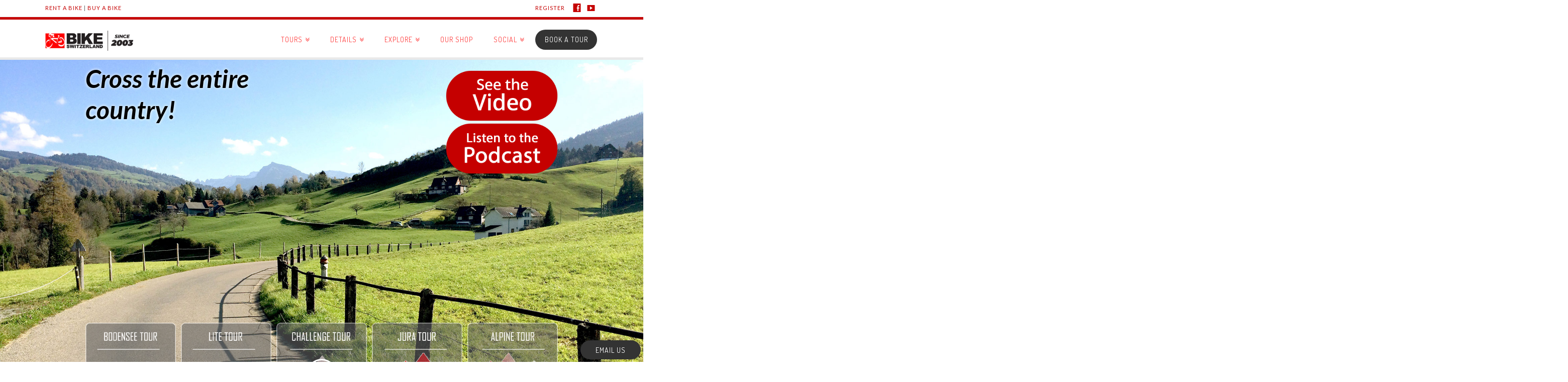

--- FILE ---
content_type: text/html; charset=UTF-8
request_url: https://bikeswitzerland.com/
body_size: 26527
content:





<!DOCTYPE html>
<!--[if IE 9]><html class="no-js ie9" lang="en-US" prefix="og: http://ogp.me/ns#"><![endif]-->
<!--[if gt IE 9]><!--><html class="no-js" lang="en-US" prefix="og: http://ogp.me/ns#"><!--<![endif]-->

<head>
  <meta charset="UTF-8">
  <meta name="viewport" content="width=device-width, initial-scale=1.0">
  <title>Home - Bike Switzerland</title>
  <link rel="profile" href="https://gmpg.org/xfn/11">
  <link rel="pingback" href="https://bikeswitzerland.com/xmlrpc.php">
  
<!-- This site is optimized with the Yoast SEO plugin v9.5 - https://yoast.com/wordpress/plugins/seo/ -->
<meta name="description" content="Bike Switzerland offers 4 different bike tours across Switzerland. Choose your best fit by comparing each one. Great bikes, lovely hotels and wonderful scenery."/>
<link rel="canonical" href="https://bikeswitzerland.com/" />
<meta property="og:locale" content="en_US" />
<meta property="og:type" content="website" />
<meta property="og:title" content="Home - Bike Switzerland" />
<meta property="og:description" content="Bike Switzerland offers 4 different bike tours across Switzerland. Choose your best fit by comparing each one. Great bikes, lovely hotels and wonderful scenery." />
<meta property="og:url" content="https://bikeswitzerland.com/" />
<meta property="og:site_name" content="Bike Switzerland" />
<meta name="twitter:card" content="summary_large_image" />
<meta name="twitter:description" content="Bike Switzerland offers 4 different bike tours across Switzerland. Choose your best fit by comparing each one. Great bikes, lovely hotels and wonderful scenery." />
<meta name="twitter:title" content="Home - Bike Switzerland" />
<meta name="twitter:image" content="https://bikeswitzerland.com/wp-content/uploads/2014/10/2014_Trek_Color_Horizontal_on_white-300x67.png" />
<script type='application/ld+json'>{"@context":"https://schema.org","@type":"WebSite","@id":"https://bikeswitzerland.com/#website","url":"https://bikeswitzerland.com/","name":"Bike Switzerland","potentialAction":{"@type":"SearchAction","target":"https://bikeswitzerland.com/?s={search_term_string}","query-input":"required name=search_term_string"}}</script>
<!-- / Yoast SEO plugin. -->

<link rel='dns-prefetch' href='//ajax.googleapis.com' />
<link rel='dns-prefetch' href='//fonts.googleapis.com' />
<link rel='dns-prefetch' href='//s.w.org' />
<link rel="alternate" type="application/rss+xml" title="Bike Switzerland &raquo; Feed" href="https://bikeswitzerland.com/feed/" />
<link rel="alternate" type="application/rss+xml" title="Bike Switzerland &raquo; Comments Feed" href="https://bikeswitzerland.com/comments/feed/" />
		<script type="text/javascript">
			window._wpemojiSettings = {"baseUrl":"https:\/\/s.w.org\/images\/core\/emoji\/11\/72x72\/","ext":".png","svgUrl":"https:\/\/s.w.org\/images\/core\/emoji\/11\/svg\/","svgExt":".svg","source":{"concatemoji":"https:\/\/bikeswitzerland.com\/wp-includes\/js\/wp-emoji-release.min.js?ver=09e159802155dfb8234d81c618972d1d"}};
			!function(e,a,t){var n,r,o,i=a.createElement("canvas"),p=i.getContext&&i.getContext("2d");function s(e,t){var a=String.fromCharCode;p.clearRect(0,0,i.width,i.height),p.fillText(a.apply(this,e),0,0);e=i.toDataURL();return p.clearRect(0,0,i.width,i.height),p.fillText(a.apply(this,t),0,0),e===i.toDataURL()}function c(e){var t=a.createElement("script");t.src=e,t.defer=t.type="text/javascript",a.getElementsByTagName("head")[0].appendChild(t)}for(o=Array("flag","emoji"),t.supports={everything:!0,everythingExceptFlag:!0},r=0;r<o.length;r++)t.supports[o[r]]=function(e){if(!p||!p.fillText)return!1;switch(p.textBaseline="top",p.font="600 32px Arial",e){case"flag":return s([55356,56826,55356,56819],[55356,56826,8203,55356,56819])?!1:!s([55356,57332,56128,56423,56128,56418,56128,56421,56128,56430,56128,56423,56128,56447],[55356,57332,8203,56128,56423,8203,56128,56418,8203,56128,56421,8203,56128,56430,8203,56128,56423,8203,56128,56447]);case"emoji":return!s([55358,56760,9792,65039],[55358,56760,8203,9792,65039])}return!1}(o[r]),t.supports.everything=t.supports.everything&&t.supports[o[r]],"flag"!==o[r]&&(t.supports.everythingExceptFlag=t.supports.everythingExceptFlag&&t.supports[o[r]]);t.supports.everythingExceptFlag=t.supports.everythingExceptFlag&&!t.supports.flag,t.DOMReady=!1,t.readyCallback=function(){t.DOMReady=!0},t.supports.everything||(n=function(){t.readyCallback()},a.addEventListener?(a.addEventListener("DOMContentLoaded",n,!1),e.addEventListener("load",n,!1)):(e.attachEvent("onload",n),a.attachEvent("onreadystatechange",function(){"complete"===a.readyState&&t.readyCallback()})),(n=t.source||{}).concatemoji?c(n.concatemoji):n.wpemoji&&n.twemoji&&(c(n.twemoji),c(n.wpemoji)))}(window,document,window._wpemojiSettings);
		</script>
		<style type="text/css">
img.wp-smiley,
img.emoji {
	display: inline !important;
	border: none !important;
	box-shadow: none !important;
	height: 1em !important;
	width: 1em !important;
	margin: 0 .07em !important;
	vertical-align: -0.1em !important;
	background: none !important;
	padding: 0 !important;
}
</style>
<link rel='stylesheet' id='pie_front_css-css'  href='https://bikeswitzerland.com/wp-content/plugins/pie-register/css/front.css?ver=2.0' type='text/css' media='all' />
<link rel='stylesheet' id='pie_validation_css-css'  href='https://bikeswitzerland.com/wp-content/plugins/pie-register/css/validation.css?ver=2.0' type='text/css' media='all' />
<link rel='stylesheet' id='rs-plugin-settings-css'  href='https://bikeswitzerland.com/wp-content/plugins/revslider/rs-plugin/css/settings.css?rev=4.5.95&#038;ver=09e159802155dfb8234d81c618972d1d' type='text/css' media='all' />
<style id='rs-plugin-settings-inline-css' type='text/css'>
.tp-caption a{color:#ff7302;text-shadow:none;-webkit-transition:all 0.2s ease-out;-moz-transition:all 0.2s ease-out;-o-transition:all 0.2s ease-out;-ms-transition:all 0.2s ease-out}.tp-caption a:hover{color:#ffa902}
</style>
<link rel='stylesheet' id='tp-bree-serif-css'  href='https://fonts.googleapis.com/css?family=Bree+Serif&#038;ver=09e159802155dfb8234d81c618972d1d' type='text/css' media='all' />
<link rel='stylesheet' id='srzmpcss-css'  href='https://bikeswitzerland.com/wp-content/plugins/srizon-responsive-youtube-album/css/mag-popup.min.css?ver=09e159802155dfb8234d81c618972d1d' type='text/css' media='all' />
<link rel='stylesheet' id='srzytstyles-css'  href='https://bikeswitzerland.com/wp-content/plugins/srizon-responsive-youtube-album/css/srzytstyles.css?ver=09e159802155dfb8234d81c618972d1d' type='text/css' media='all' />
<link rel='stylesheet' id='srzcustomcss-css'  href='https://bikeswitzerland.com/wp-content/plugins/srizon-responsive-youtube-album/css/srizon.custom.min.css?ver=09e159802155dfb8234d81c618972d1d' type='text/css' media='all' />
<style id='woocommerce-inline-inline-css' type='text/css'>
.woocommerce form .form-row .required { visibility: visible; }
</style>
<link rel='stylesheet' id='x-stack-css'  href='https://bikeswitzerland.com/wp-content/themes/x-child-icon/style.css' type='text/css' media='all' />
<link rel='stylesheet' id='x-woocommerce-css'  href='https://bikeswitzerland.com/wp-content/themes/x/framework/css/site/woocommerce/icon.css' type='text/css' media='all' />
<link rel='stylesheet' id='x-font-custom-css'  href='//fonts.googleapis.com/css?family=Lato:400,400italic,700,700italic|Dosis:400|Lato:700|Dosis:300&#038;subset=latin,latin-ext,cyrillic,cyrillic-ext,greek,greek-ext,vietnamese' type='text/css' media='all' />
<link rel='stylesheet' id='x-shortcodes-css'  href='https://bikeswitzerland.com/wp-content/plugins/x-shortcodes/css/icon.css' type='text/css' media='all' />
<link rel='stylesheet' id='simcal-qtip-css'  href='https://bikeswitzerland.com/wp-content/plugins/google-calendar-events/assets/css/vendor/jquery.qtip.min.css?ver=3.1.19' type='text/css' media='all' />
<link rel='stylesheet' id='simcal-default-calendar-grid-css'  href='https://bikeswitzerland.com/wp-content/plugins/google-calendar-events/assets/css/default-calendar-grid.min.css?ver=3.1.19' type='text/css' media='all' />
<link rel='stylesheet' id='simcal-default-calendar-list-css'  href='https://bikeswitzerland.com/wp-content/plugins/google-calendar-events/assets/css/default-calendar-list.min.css?ver=3.1.19' type='text/css' media='all' />
<link rel='stylesheet' id='photonic-slideshow-css'  href='https://bikeswitzerland.com/wp-content/plugins/photonic/include/scripts/lightslider/css/lightslider.css?ver=20250902-73346' type='text/css' media='all' />
<link rel='stylesheet' id='photonic-css'  href='https://bikeswitzerland.com/wp-content/plugins/photonic/include/css/photonic.css?ver=20250902-73346' type='text/css' media='all' />
<script type='text/javascript'>
/* <![CDATA[ */
var pie_pr_dec_vars = {"ajaxURL":"https:\/\/bikeswitzerland.com\/wp-admin\/admin-ajax.php","dateY":"2026","piereg_startingDate":"1901","piereg_endingDate":"2015","pass_strength_indicator_label":"Strength Indicator","pass_very_weak_label":"Very Weak","pass_weak_label":"Weak","pass_medium_label":"Medium","pass_strong_label":"Strong","pass_mismatch_label":"Mismatch","ValidationMsgText1":"none","ValidationMsgText2":"* This field is required","ValidationMsgText3":"* Please select an option","ValidationMsgText4":"* This checkbox is required","ValidationMsgText5":"* Both date range fields are required","ValidationMsgText6":"* Field must equal test","ValidationMsgText7":"* Invalid ","ValidationMsgText8":"Date Range","ValidationMsgText9":"Date Time Range","ValidationMsgText10":"* Minimum ","ValidationMsgText11":" characters required","ValidationMsgText12":"* Maximum ","ValidationMsgText13":" characters allowed","ValidationMsgText14":"* You must fill one of the following fields","ValidationMsgText15":"* Minimum value is ","ValidationMsgText16":"* Date prior to ","ValidationMsgText17":"* Date past ","ValidationMsgText18":" options allowed","ValidationMsgText19":"* Please select ","ValidationMsgText20":" options","ValidationMsgText21":"* Fields do not match","ValidationMsgText22":"* Invalid credit card number","ValidationMsgText23":"* Invalid phone number","ValidationMsgText24":"* Allowed Format (xxx) xxx-xxxx","ValidationMsgText25":"* Minimum 10 Digits starting with Country Code without + sign.","ValidationMsgText26":"* Invalid email address","ValidationMsgText27":"* Not a valid integer","ValidationMsgText28":"* Invalid number","ValidationMsgText29":"* Invalid month","ValidationMsgText30":"* Invalid day","ValidationMsgText31":"* Invalid year","ValidationMsgText32":"* Invalid file extension","ValidationMsgText33":"* Invalid date, must be in YYYY-MM-DD format","ValidationMsgText34":"* Invalid IP address","ValidationMsgText35":"* Invalid URL","ValidationMsgText36":"* Numbers only","ValidationMsgText37":"* Letters only","ValidationMsgText38":"* No special characters allowed","ValidationMsgText39":"* This user is already taken","ValidationMsgText40":"* Validating, please wait","ValidationMsgText41":"* This username is available","ValidationMsgText42":"* This user is already taken","ValidationMsgText43":"* Validating, please wait","ValidationMsgText44":"* This name is already taken","ValidationMsgText45":"* This name is available","ValidationMsgText46":"* Validating, please wait","ValidationMsgText47":"* This name is already taken","ValidationMsgText48":"* Please input HELLO","ValidationMsgText49":"* Invalid Date","ValidationMsgText50":"* Invalid Date or Date Format","ValidationMsgText51":"Expected Format: ","ValidationMsgText52":"mm\/dd\/yyyy hh:mm:ss AM|PM or ","ValidationMsgText53":"yyyy-mm-dd hh:mm:ss AM|PM","ValidationMsgText54":"* Invalid Username","ValidationMsgText55":"* Invalid File","ValidationMsgText56":"* Maximum value is ","ValidationMsgText57":"* Alphabetic Letters only","ValidationMsgText58":"* Only Alphanumeric characters are allowed","ValidationMsgText59":"Delete","ValidationMsgText60":"Edit","reCaptcha_public_key":"6LdJuQATAAAAAJT55ccSVeHC5UnDR6DysQBaIxO6","prRegFormsIds":["reg_form_1"],"not_widgetTheme":"red","is_widgetTheme":"red","not_forgot_widgetTheme":"red","is_forgot_widgetTheme":[],"reg_forms_theme":{"form":{"type":"form","meta":"0","label":"Registration Form","desc":"Please fill the form below to register.","css":"","label_alignment":"left","user_verification":"0"},"1":{"remove":"0","id":"1","type":"email","meta":"0","required":"1","label":"E-mail","validation_rule":"email","label2":"Confirm E-mail","desc":"","placeholder":"","validation_message":"","css":""},"2":{"remove":"0","id":"2","type":"password","required":"1","validation_rule":"","meta":"0","label":"Password","label2":"Confirm Password","desc":"","placeholder":"","validation_message":"","css":"","show_meter":"1","pass_strength_indicator_label":"Strength Indicator","pass_very_weak_label":"Very Weak","pass_weak_label":"Weak","pass_medium_label":"Medium","pass_strong_label":"Strong","pass_mismatch_label":"Mismatch","restrict_strength":"1","strength_message":"Weak Password"},"10":{"id":"10","type":"text","label":"City","desc":"","length":"","required":"10","default_value":"","placeholder":"","validation_rule":"None","validation_message":"","css":"","show_in_profile":"1"},"11":{"id":"11","type":"text","label":"Country","desc":"","length":"","required":"11","default_value":"","placeholder":"","validation_rule":"None","validation_message":"","css":"","show_in_profile":"1"},"14":{"id":"14","type":"upload","label":"Upload File","file_types":"","desc":"","validation_message":"","css":"","show_in_profile":"1"},"submit":{"label":"Submit","type":"submit","remove":"0","meta":"0","text":"Submit","reset":"0","reset_text":"Reset","confirmation":"text","redirect_url":"","page":"4081","message":"Thank you for your registration"}},"matchCapResult1":"MjU=","matchCapResult2":"Nzk5","matchCapResult3":"OA==","matchCapColors":["rgba(0, 0, 0, 0.6)","rgba(153, 31, 0, 0.9)","rgba(64, 171, 229,0.8)","rgba(0, 61, 21, 0.8)","rgba(0, 0, 204, 0.7)","rgba(0, 0, 0, 0.5)","rgba(198, 81, 209, 1.0)","rgba(0, 0, 999, 0.5)","rgba(0, 0, 0, 0.5)","rgba(0, 0, 0, 0.5)","rgba(255, 63, 143, 0.9)"],"matchCapImgColor":"rgba(64, 171, 229,0.8)","matchCapImgURL":"https:\/\/bikeswitzerland.com\/wp-content\/plugins\/pie-register\/images\/math_captcha\/2.png","matchCapHTML":"2 + 11 = ","is_socialLoginRedirect":"","socialLoginRedirectRenewAccount":"","isSocialLoginRedirectOnLogin":"","socialLoginRedirectOnLoginURL":"","pie_payment_methods_data":[],"prTimedFieldVal":"26-01-29 19:45:16"};
/* ]]> */
</script>
<script type='text/javascript' src='https://bikeswitzerland.com/wp-content/plugins/pie-register/js/prVariablesDeclaration.js?ver=09e159802155dfb8234d81c618972d1d'></script>
<script type='text/javascript' src='https://bikeswitzerland.com/wp-includes/js/jquery/jquery.js?ver=1.12.4'></script>
<script type='text/javascript' src='https://bikeswitzerland.com/wp-includes/js/jquery/jquery-migrate.min.js?ver=1.4.1'></script>
<script type='text/javascript' src='//ajax.googleapis.com/ajax/libs/jqueryui/1.12.0/jquery-ui.min.js?ver=1.8.0'></script>
<script type='text/javascript' src='https://bikeswitzerland.com/wp-content/plugins/pie-register/js/datepicker.js?ver=2.0'></script>
<script type='text/javascript' src='https://bikeswitzerland.com/wp-content/plugins/pie-register/js/jquery.alphanum.js?ver=2.0'></script>
<script type='text/javascript' src='https://bikeswitzerland.com/wp-content/plugins/pie-register/js/piereg_validation.js?ver=2.0'></script>
<script type='text/javascript'>
/* <![CDATA[ */
var _zxcvbnSettings = {"src":"https:\/\/bikeswitzerland.com\/wp-includes\/js\/zxcvbn.min.js"};
/* ]]> */
</script>
<script type='text/javascript' src='https://bikeswitzerland.com/wp-includes/js/zxcvbn-async.min.js?ver=1.0'></script>
<script type='text/javascript' src='https://bikeswitzerland.com/wp-content/plugins/revslider/rs-plugin/js/jquery.themepunch.tools.min.js?rev=4.5.95&#038;ver=09e159802155dfb8234d81c618972d1d'></script>
<script type='text/javascript' src='https://bikeswitzerland.com/wp-content/plugins/revslider/rs-plugin/js/jquery.themepunch.revolution.min.js?rev=4.5.95&#038;ver=09e159802155dfb8234d81c618972d1d'></script>
<script type='text/javascript' src='https://bikeswitzerland.com/wp-content/plugins/srizon-responsive-youtube-album/js/mag-popup.js?ver=09e159802155dfb8234d81c618972d1d'></script>
<script type='text/javascript' src='https://bikeswitzerland.com/wp-content/plugins/srizon-responsive-youtube-album/js/srizon.custom.min.js?ver=09e159802155dfb8234d81c618972d1d'></script>
<script type='text/javascript' src='https://bikeswitzerland.com/wp-content/plugins/stop-user-enumeration/frontend/js/frontend.js?ver=1.3.15'></script>
<script type='text/javascript' src='https://bikeswitzerland.com/wp-content/themes/x/framework/js/dist/site/x-head.min.js'></script>
<script type='text/javascript' src='https://bikeswitzerland.com/wp-content/plugins/x-shortcodes/js/dist/site/x-shortcodes-head.min.js'></script>
<script type='text/javascript' src='https://bikeswitzerland.com/wp-content/plugins/photonic/include/scripts/lightslider/lightslider.min.js?ver=20250902-73346'></script>
<script type='text/javascript' src='https://bikeswitzerland.com/wp-content/plugins/photonic/include/scripts/jquery.cycle.all.min.js?ver=20250902-73346'></script>
<script type='text/javascript' src='https://bikeswitzerland.com/wp-includes/js/jquery/ui/widget.min.js?ver=1.11.4'></script>
<script type='text/javascript' src='https://bikeswitzerland.com/wp-includes/js/jquery/ui/position.min.js?ver=1.11.4'></script>
<script type='text/javascript' src='https://bikeswitzerland.com/wp-includes/js/jquery/ui/tooltip.min.js?ver=1.11.4'></script>
<script type='text/javascript' src='https://bikeswitzerland.com/wp-includes/js/jquery/ui/mouse.min.js?ver=1.11.4'></script>
<script type='text/javascript' src='https://bikeswitzerland.com/wp-includes/js/jquery/ui/resizable.min.js?ver=1.11.4'></script>
<script type='text/javascript' src='https://bikeswitzerland.com/wp-includes/js/jquery/ui/draggable.min.js?ver=1.11.4'></script>
<script type='text/javascript' src='https://bikeswitzerland.com/wp-includes/js/jquery/ui/button.min.js?ver=1.11.4'></script>
<script type='text/javascript' src='https://bikeswitzerland.com/wp-includes/js/jquery/ui/dialog.min.js?ver=1.11.4'></script>
<script type='text/javascript'>
/* <![CDATA[ */
var Photonic_JS = {"ajaxurl":"https:\/\/bikeswitzerland.com\/wp-admin\/admin-ajax.php","plugin_url":"https:\/\/bikeswitzerland.com\/wp-content\/plugins\/photonic\/","fbox_show_title":"1","fbox_title_position":null,"slide_adjustment":"adapt-height-width","deep_linking":"none","social_media":"","slideshow_library":"jquery.cycle.all","tile_spacing":"0","tile_min_height":"200","masonry_min_width":"200","mosaic_trigger_width":"200","slideshow_mode":"","slideshow_interval":"5000","pphoto_theme":"pp_default","gallery_panel_width":"80","enable_swipebox_mobile_bars":"","lightbox_for_all":"","lightbox_for_videos":"","slideshow_autostart":"1","fb3_fullscreen":"","fb3_thumbs":"","password_failed":"This album is password-protected. Please provide a valid password.","incorrect_password":"Incorrect password.","maximize_panel":"Show","minimize_panel":"Hide"};
/* ]]> */
</script>
<script type='text/javascript' src='https://bikeswitzerland.com/wp-content/plugins/photonic/include/scripts/photonic.js?ver=20250902-73346'></script>
<link rel='https://api.w.org/' href='https://bikeswitzerland.com/wp-json/' />
<link rel='shortlink' href='https://bikeswitzerland.com/' />
<link rel="alternate" type="application/json+oembed" href="https://bikeswitzerland.com/wp-json/oembed/1.0/embed?url=https%3A%2F%2Fbikeswitzerland.com%2F" />
<link rel="alternate" type="text/xml+oembed" href="https://bikeswitzerland.com/wp-json/oembed/1.0/embed?url=https%3A%2F%2Fbikeswitzerland.com%2F&#038;format=xml" />
<!-- Start Genie WP Favicon -->
<!-- Favicon not updated - Raise support ticket @ http://wordpress.org/support/plugin/genie-wp-favicon -->
<!-- End Genie WP Favicon -->
<!------ Starting: WooCommerce Conversion Tracking (https://wordpress.org/plugins/woocommerce-conversion-tracking/) ----->
<!------ End: WooCommerce Conversion Tracking Codes ----->
<script type="text/javascript">
(function(url){
	if(/(?:Chrome\/26\.0\.1410\.63 Safari\/537\.31|WordfenceTestMonBot)/.test(navigator.userAgent)){ return; }
	var addEvent = function(evt, handler) {
		if (window.addEventListener) {
			document.addEventListener(evt, handler, false);
		} else if (window.attachEvent) {
			document.attachEvent('on' + evt, handler);
		}
	};
	var removeEvent = function(evt, handler) {
		if (window.removeEventListener) {
			document.removeEventListener(evt, handler, false);
		} else if (window.detachEvent) {
			document.detachEvent('on' + evt, handler);
		}
	};
	var evts = 'contextmenu dblclick drag dragend dragenter dragleave dragover dragstart drop keydown keypress keyup mousedown mousemove mouseout mouseover mouseup mousewheel scroll'.split(' ');
	var logHuman = function() {
		if (window.wfLogHumanRan) { return; }
		window.wfLogHumanRan = true;
		var wfscr = document.createElement('script');
		wfscr.type = 'text/javascript';
		wfscr.async = true;
		wfscr.src = url + '&r=' + Math.random();
		(document.getElementsByTagName('head')[0]||document.getElementsByTagName('body')[0]).appendChild(wfscr);
		for (var i = 0; i < evts.length; i++) {
			removeEvent(evts[i], logHuman);
		}
	};
	for (var i = 0; i < evts.length; i++) {
		addEvent(evts[i], logHuman);
	}
})('//bikeswitzerland.com/?wordfence_lh=1&hid=001525A83608B9653A79F36C8AD733DD');
</script><link rel="shortcut icon" href="//bikeswitzerland.com/favicon.ico">	<noscript><style>.woocommerce-product-gallery{ opacity: 1 !important; }</style></noscript>
	<meta name="generator" content="Powered by Visual Composer - drag and drop page builder for WordPress."/>
<script type="text/javascript" src="https://bikeswitzerland.com/wp-content/plugins/si-captcha-for-wordpress/captcha/si_captcha.js?ver=1769715916"></script>
<!-- begin SI CAPTCHA Anti-Spam - login/register form style -->
<style type="text/css">
.si_captcha_small { width:175px; height:45px; padding-top:10px; padding-bottom:10px; }
.si_captcha_large { width:250px; height:60px; padding-top:10px; padding-bottom:10px; }
img#si_image_com { border-style:none; margin:0; padding-right:5px; float:left; }
img#si_image_reg { border-style:none; margin:0; padding-right:5px; float:left; }
img#si_image_log { border-style:none; margin:0; padding-right:5px; float:left; }
img#si_image_side_login { border-style:none; margin:0; padding-right:5px; float:left; }
img#si_image_checkout { border-style:none; margin:0; padding-right:5px; float:left; }
img#si_image_jetpack { border-style:none; margin:0; padding-right:5px; float:left; }
img#si_image_bbpress_topic { border-style:none; margin:0; padding-right:5px; float:left; }
.si_captcha_refresh { border-style:none; margin:0; vertical-align:bottom; }
div#si_captcha_input { display:block; padding-top:15px; padding-bottom:5px; }
label#si_captcha_code_label { margin:0; }
input#si_captcha_code_input { width:65px; }
p#si_captcha_code_p { clear: left; padding-top:10px; }
.si-captcha-jetpack-error { color:#DC3232; }
</style>
<!-- end SI CAPTCHA Anti-Spam - login/register form style -->
<style type="text/css">
.photonic-flickr-stream .photonic-pad-photosets { margin: px; }
.photonic-flickr-stream .photonic-pad-galleries { margin: px; }
.photonic-flickr-stream .photonic-pad-photos { padding: 5px px; }
.photonic-picasa-stream .photonic-pad-photos { padding: 5px px; }
.photonic-picasa-stream img { 
	padding: 0 0 0 0 ;
 }
.photonic-panel .photonic-picasa-image img { 
	padding: 0 0 0 0 ;
 }
.photonic-google-stream .photonic-pad-photos { padding: 5px px; }
.photonic-google-stream img { 
	padding: 0 0 0 0 ;
 }
.photonic-panel .photonic-google-image img { 
	padding: 0 0 0 0 ;
 }
.photonic-500px-stream .photonic-pad-photos { padding: 5px px; }
.photonic-500px-stream img { 
	padding: 0 0 0 0 ;
 }
.photonic-zenfolio-stream .photonic-pad-photos { padding: 5px px; }
.photonic-zenfolio-stream .photonic-pad-photosets { margin: 5px px; }
.photonic-zenfolio-photo img { 
	padding: 0 0 0 0 ;
 }
.photonic-zenfolio-set-thumb img { 
	padding: 0 0 0 0 ;
 }
.photonic-instagram-stream .photonic-pad-photos { padding: 5px px; }
.photonic-instagram-photo img { 
	padding: 0 0 0 0 ;
 }
.photonic-smug-stream .photonic-pad-albums { margin: px; }
.photonic-smug-stream .photonic-pad-photos { padding: 5px px; }
.photonic-smug-stream img { 
	padding: 0 0 0 0 ;
 }
.photonic-panel .photonic-smug-image img { 
	padding: 0 0 0 0 ;
 }
.photonic-panel { background:  transparent  !important;

 }
.photonic-panel .photonic-flickr-image img { 
	padding: 0 0 0 0 ;
 }
.photonic-flickr-panel .photonic-pad-photos { padding: 10px px; box-sizing: border-box; }
.photonic-picasa-panel .photonic-pad-photos { padding: 10px px; box-sizing: border-box; }
.photonic-smug-panel .photonic-pad-photos { padding: 10px px; box-sizing: border-box; }
.photonic-flickr-coll-thumb img { 
	padding: 0 0 0 0 ;
 }
.photonic-flickr-set .photonic-flickr-set-solo-thumb img { 
	padding: 0 0 0 0 ;
 }
.photonic-flickr-stream .photonic-flickr-photo img { 
	padding: 0 0 0 0 ;
 }
.photonic-flickr-set-thumb img { 
	padding: 0 0 0 0 ;
 }
.photonic-smug-album-thumb img { 
	padding: 0 0 0 0 ;
 }
.photonic-random-layout .photonic-tiled-photo { padding: px}
.photonic-masonry-layout .photonic-thumb { padding: px}
.photonic-mosaic-layout .photonic-thumb { padding: px}
.photonic-ie .photonic-masonry-layout .photonic-level-1, .photonic-ie .photonic-masonry-layout .photonic-level-2 { width: px; }

</style>
<style type="text/css" data-type="vc-custom-css">@media screen and (max-width:978px)  {
   .homepage-thumb{
		margin-top: 70px !important;
 	}
}
@media screen and (min-width:978px) and (max-width:1200px)  {
   .homepage-thumb{
		margin-top: 60px !important;
 	}
}

@media only screen 
and (max-width : 978px) {
  h4 {line-height: 1em !important;}
}</style><style id="x-customizer-css-output" type="text/css">body{background:url(//bikeswitzerland.com/wp-content/uploads/2015/01/bg.png) center top repeat;}a,h1 a:hover,h2 a:hover,h3 a:hover,h4 a:hover,h5 a:hover,h6 a:hover,#respond .required,.pagination a:hover,.pagination span.current,.widget_tag_cloud .tagcloud a:hover,.widget_product_tag_cloud .tagcloud a:hover,.x-scroll-top:hover,.jp-controls:hover a,.jp-controls a:hover{color:#c50000;}a:hover{color:#af0000;}.woocommerce .price > .amount,.woocommerce .price > ins > .amount,.woocommerce-page .price > .amount,.woocommerce-page .price > ins > .amount,.woocommerce li.product .entry-header h3 a:hover,.woocommerce-page li.product .entry-header h3 a:hover,.woocommerce .star-rating:before,.woocommerce-page .star-rating:before,.woocommerce .star-rating span:before,.woocommerce-page .star-rating span:before,.woocommerce .onsale,.woocommerce-page .onsale{color:#c50000;}a.x-img-thumbnail:hover,textarea:focus,input[type="text"]:focus,input[type="password"]:focus,input[type="datetime"]:focus,input[type="datetime-local"]:focus,input[type="date"]:focus,input[type="month"]:focus,input[type="time"]:focus,input[type="week"]:focus,input[type="number"]:focus,input[type="email"]:focus,input[type="url"]:focus,input[type="search"]:focus,input[type="tel"]:focus,input[type="color"]:focus,.uneditable-input:focus,.pagination a:hover,.pagination span.current,.widget_tag_cloud .tagcloud a:hover,.widget_product_tag_cloud .tagcloud a:hover,.x-scroll-top:hover{border-color:#c50000;}.flex-direction-nav a,.flex-control-nav a:hover,.flex-control-nav a.flex-active,.x-dropcap,.x-skill-bar .bar,.x-pricing-column.featured h2,.x-portfolio-filters,.x-entry-share .x-share:hover,.widget_price_filter .ui-slider .ui-slider-range,.jp-play-bar{background-color:#c50000;}.x-portfolio-filters:hover{background-color:#af0000;}.x-container-fluid.width{width:%;}.x-container-fluid.max{max-width:1100px;}.format-standard .entry-wrap{color:#6e7475 !important;background-color:#f9f9f9 !important;}.format-standard a:not(.x-btn):not(.meta-comments),.format-standard h1,.format-standard h2,.format-standard h3,.format-standard h4,.format-standard h5,.format-standard h6,.format-standard .entry-title,.format-standard .entry-title a,.format-standard .entry-title a:hover,.format-standard .p-meta,.format-standard blockquote,.format-standard .x-cite{color:#6e7475;}.format-standard .meta-comments{border:0;color:#f9f9f9;background-color:#6e7475;}.format-standard .entry-content a:not(.x-btn):not(.x-img-thumbnail){border-bottom:1px dotted;}.format-standard .entry-content a:hover:not(.x-btn):not(.x-img-thumbnail){opacity:0.65;filter:alpha(opacity=65);}.format-standard .entry-content a.x-img-thumbnail{border-color:#fff;}.format-standard blockquote,.format-standard .x-toc,.format-standard .entry-content a.x-img-thumbnail:hover{border-color:#6e7475;}.format-image .entry-wrap{color:#ffffff !important;background-color:#ea0ba0 !important;}.format-image a:not(.x-btn):not(.meta-comments),.format-image h1,.format-image h2,.format-image h3,.format-image h4,.format-image h5,.format-image h6,.format-image .entry-title,.format-image .entry-title a,.format-image .entry-title a:hover,.format-image .p-meta,.format-image blockquote,.format-image .x-cite{color:#ffffff;}.format-image .meta-comments{border:0;color:#ea0ba0;background-color:#ffffff;}.format-image .entry-content a:not(.x-btn):not(.x-img-thumbnail){border-bottom:1px dotted;}.format-image .entry-content a:hover:not(.x-btn):not(.x-img-thumbnail){opacity:0.65;filter:alpha(opacity=65);}.format-image .entry-content a.x-img-thumbnail{border-color:#fff;}.format-image blockquote,.format-image .x-toc,.format-image .entry-content a.x-img-thumbnail:hover{border-color:#ffffff;}.format-gallery .entry-wrap{color:#ffffff !important;background-color:#000000 !important;}.format-gallery a:not(.x-btn):not(.meta-comments),.format-gallery h1,.format-gallery h2,.format-gallery h3,.format-gallery h4,.format-gallery h5,.format-gallery h6,.format-gallery .entry-title,.format-gallery .entry-title a,.format-gallery .entry-title a:hover,.format-gallery .p-meta,.format-gallery blockquote,.format-gallery .x-cite{color:#ffffff;}.format-gallery .meta-comments{border:0;color:#000000;background-color:#ffffff;}.format-gallery .entry-content a:not(.x-btn):not(.x-img-thumbnail){border-bottom:1px dotted;}.format-gallery .entry-content a:hover:not(.x-btn):not(.x-img-thumbnail){opacity:0.65;filter:alpha(opacity=65);}.format-gallery .entry-content a.x-img-thumbnail{border-color:#fff;}.format-gallery blockquote,.format-gallery .x-toc,.format-gallery .entry-content a.x-img-thumbnail:hover{border-color:#ffffff;}.format-video .entry-wrap{color:!important;background-color:!important;}.format-video a:not(.x-btn):not(.meta-comments),.format-video h1,.format-video h2,.format-video h3,.format-video h4,.format-video h5,.format-video h6,.format-video .entry-title,.format-video .entry-title a,.format-video .entry-title a:hover,.format-video .p-meta,.format-video blockquote,.format-video .x-cite{color:;}.format-video .meta-comments{border:0;color:;background-color:;}.format-video .entry-content a:not(.x-btn):not(.x-img-thumbnail){border-bottom:1px dotted;}.format-video .entry-content a:hover:not(.x-btn):not(.x-img-thumbnail){opacity:0.65;filter:alpha(opacity=65);}.format-video .entry-content a.x-img-thumbnail{border-color:#fff;}.format-video blockquote,.format-video .x-toc,.format-video .entry-content a.x-img-thumbnail:hover{border-color:;}.format-audio .entry-wrap{color:!important;background-color:!important;}.format-audio a:not(.x-btn):not(.meta-comments),.format-audio h1,.format-audio h2,.format-audio h3,.format-audio h4,.format-audio h5,.format-audio h6,.format-audio .entry-title,.format-audio .entry-title a,.format-audio .entry-title a:hover,.format-audio .p-meta,.format-audio blockquote,.format-audio .x-cite{color:;}.format-audio .meta-comments{border:0;color:;background-color:;}.format-audio .entry-content a:not(.x-btn):not(.x-img-thumbnail){border-bottom:1px dotted;}.format-audio .entry-content a:hover:not(.x-btn):not(.x-img-thumbnail){opacity:0.65;filter:alpha(opacity=65);}.format-audio .entry-content a.x-img-thumbnail{border-color:#fff;}.format-audio blockquote,.format-audio .x-toc,.format-audio .entry-content a.x-img-thumbnail:hover{border-color:;}.format-quote .entry-wrap{color:#ffffff !important;background-color:#ea0ba0 !important;}.format-quote a:not(.x-btn):not(.meta-comments),.format-quote h1,.format-quote h2,.format-quote h3,.format-quote h4,.format-quote h5,.format-quote h6,.format-quote .entry-title,.format-quote .entry-title a,.format-quote .entry-title a:hover,.format-quote .entry-title-sub,.format-quote .p-meta,.format-quote blockquote,.format-quote .x-cite{color:#ffffff;}.format-quote .meta-comments{border:0;color:#ea0ba0;background-color:#ffffff;}.format-quote .entry-content a:not(.x-btn):not(.x-img-thumbnail){border-bottom:1px dotted;}.format-quote .entry-content a:hover:not(.x-btn):not(.x-img-thumbnail){opacity:0.65;filter:alpha(opacity=65);}.format-quote .entry-content a.x-img-thumbnail{border-color:#fff;}.format-quote blockquote,.format-quote .x-toc,.format-quote .entry-content a.x-img-thumbnail:hover{border-color:#ffffff;}.format-link .entry-wrap{color:!important;background-color:!important;}.format-link a:not(.x-btn):not(.meta-comments),.format-link h1,.format-link h2,.format-link h3,.format-link h4,.format-link h5,.format-link h6,.format-link .entry-title,.format-link .entry-title a,.format-link .entry-title a:hover,.format-link .entry-title .entry-external-link:hover,.format-link .p-meta,.format-link blockquote,.format-link .x-cite{color:;}.format-link .meta-comments{border:0;color:;background-color:;}.format-link .entry-content a:not(.x-btn):not(.x-img-thumbnail){border-bottom:1px dotted;}.format-link .entry-content a:hover:not(.x-btn):not(.x-img-thumbnail){opacity:0.65;filter:alpha(opacity=65);}.format-link .entry-content a.x-img-thumbnail{border-color:#fff;}.format-link blockquote,.format-link .x-toc,.format-link .entry-content a.x-img-thumbnail:hover{border-color:;}.x-navbar .x-nav > li > a,.x-nav-collapse .sub-menu a{color:#ea0ba0;}.x-navbar .x-navbar-inner .x-nav-collapse .x-nav > li > a:hover,.x-navbar .x-navbar-inner .x-nav-collapse .x-nav > .current-menu-item > a,.x-navbar .x-navbar-inner .x-nav-collapse .sub-menu a:hover{color:#2d2d2d;}.x-navbar .x-nav > li{height:80px;padding-top:20px;}.sf-menu li:hover ul,.sf-menu li.sfHover ul{top:80px;;}.sf-menu li li:hover ul,.sf-menu li li.sfHover ul{top:-0.795em;}.x-comment-author,.x-comment-time,.comment-form-author label,.comment-form-email label,.comment-form-url label,.comment-form-rating label,.comment-form-comment label{font-family:"Lato","Helvetica Neue",Helvetica,sans-serif;;}.x-comment-time,.entry-thumb:before,.p-meta{color:#606060;}.woocommerce .price > .from,.woocommerce .price > del,.woocommerce p.stars span a:after,.woocommerce-page .price > .from,.woocommerce-page .price > del,.woocommerce-page p.stars span a:after{color:#606060;}.entry-title a:hover,.x-comment-author,.x-comment-author a,.comment-form-author label,.comment-form-email label,.comment-form-url label,.comment-form-rating label,.comment-form-comment label,.x-accordion-heading .x-accordion-toggle,.x-nav-tabs > li > a:hover,.x-nav-tabs > .active > a,.x-nav-tabs > .active > a:hover,.jp-controls a:before,.jp-controls a:hover:before{color:#c50000;}.h-comments-title small,.h-feature-headline span i,.tp-bullets.simplebullets.navbar,.tp-bullets.simplebullets.navbar-old,.tp-leftarrow.default,.tp-rightarrow.default,.x-portfolio-filters-menu,.jp-seek-bar{background-color:#c50000 !important;}@media (min-width:1200px){.x-sidebar{width:275px;}body.x-sidebar-content-active,body[class*="page-template-template-blank"].x-sidebar-content-active.x-blank-template-sidebar-active{padding-left:275px;}body.x-content-sidebar-active,body[class*="page-template-template-blank"].x-content-sidebar-active.x-blank-template-sidebar-active{padding-right:275px;}body.x-sidebar-content-active .x-widgetbar,body.x-sidebar-content-active .x-navbar-fixed-top,body[class*="page-template-template-blank"].x-sidebar-content-active.x-blank-template-sidebar-active .x-widgetbar,body[class*="page-template-template-blank"].x-sidebar-content-active.x-blank-template-sidebar-active .x-navbar-fixed-top{left:275px;}body.x-content-sidebar-active .x-widgetbar,body.x-content-sidebar-active .x-navbar-fixed-top,body[class*="page-template-template-blank"].x-content-sidebar-active.x-blank-template-sidebar-active .x-widgetbar,body[class*="page-template-template-blank"].x-content-sidebar-active.x-blank-template-sidebar-active .x-navbar-fixed-top{right:275px;}}@media (max-width:979px){.x-navbar .x-nav > li{height:auto;padding:0;}.x-widgetbar{left:0;right:0;}}body{font-size:16px;font-style:normal;font-weight:400;color:#606060;}a:focus,select:focus,input[type="file"]:focus,input[type="radio"]:focus,input[type="submit"]:focus,input[type="checkbox"]:focus{outline:thin dotted #333;outline:5px auto #c50000;outline-offset:-1px;}h1,h2,h3,h4,h5,h6,.h1,.h2,.h3,.h4,.h5,.h6{font-style:normal;font-weight:700;letter-spacing:-1px;text-transform:uppercase;}.x-main.full{float:none;display:block;width:auto;}@media (max-width:979px){.x-main.full,.x-main.left,.x-main.right,.x-sidebar.left,.x-sidebar.right{float:none;display:block;width:auto !important;}}.entry-header,.entry-content{font-size:16px;}.x-brand{font-style:normal;font-weight:300;letter-spacing:-5px;text-transform:uppercase;}.x-brand img{width:175px;}body,input,button,select,textarea{font-family:"Lato","Helvetica Neue",Helvetica,sans-serif;}h1,h2,h3,h4,h5,h6,.h1,.h2,.h3,.h4,.h5,.h6{font-family:"Lato","Helvetica Neue",Helvetica,sans-serif;}.x-brand{font-family:"Dosis","Helvetica Neue",Helvetica,sans-serif;}.x-navbar .x-nav > li > a{font-family:"Dosis","Helvetica Neue",Helvetica,sans-serif;}.x-brand,.x-brand:hover{color:#2d2d2d;}h1,h2,h3,h4,h5,h6,.h1,.h2,.h3,.h4,.h5,.h6,h1 a,h2 a,h3 a,h4 a,h5 a,h6 a,.h1 a,.h2 a,.h3 a,.h4 a,.h5 a,.h6 a,blockquote{color:#c50000;}.cfc-h-tx{color:#c50000 !important;}.cfc-h-bd{border-color:#c50000 !important;}.cfc-h-bg{background-color:#c50000 !important;}.cfc-b-tx{color:#606060 !important;}.cfc-b-bd{border-color:#606060 !important;}.cfc-b-bg{background-color:#606060 !important;}.x-navbar{font-size:14px;}body.x-navbar-fixed-top-active .x-navbar-wrap{height:80px;}.x-navbar-inner{min-height:80px;}.x-brand{font-size:86px;font-size:8.6rem;}.x-navbar .x-brand{margin-top:-20px;}.x-navbar .x-nav > li > a{font-style:normal;font-weight:400;text-transform:uppercase;}.x-btn-navbar{margin-top:20px;;}.x-btn-navbar,.x-btn-navbar.collapsed{font-size:20px;}@media (max-width:979px){body.x-navbar-fixed-top-active .x-navbar-wrap{height:auto;}}.x-btn,.button,[type="submit"]{color:#ffffff;border-color:#c50000;background-color:#c50000;}.x-btn:hover,.button:hover,[type="submit"]:hover{color:#ffffff;border-color:#999999;background-color:#999999;}.x-btn.x-btn-real,.x-btn.x-btn-real:hover{margin-bottom:0.25em;text-shadow:0 0.075em 0.075em rgba(0,0,0,0.65);}.x-btn.x-btn-real{-webkit-box-shadow:0 0.25em 0 0 #a71000,0 4px 9px rgba(0,0,0,0.75);box-shadow:0 0.25em 0 0 #a71000,0 4px 9px rgba(0,0,0,0.75);}.x-btn.x-btn-real:hover{-webkit-box-shadow:0 0.25em 0 0 #a71000,0 4px 9px rgba(0,0,0,0.75);box-shadow:0 0.25em 0 0 #a71000,0 4px 9px rgba(0,0,0,0.75);}.x-btn.x-btn-flat,.x-btn.x-btn-flat:hover{margin-bottom:0;text-shadow:0 0.075em 0.075em rgba(0,0,0,0.65);-webkit-box-shadow:none;box-shadow:none;}.x-btn.x-btn-transparent,.x-btn.x-btn-transparent:hover{margin-bottom:0;border-width:3px;text-shadow:none;text-transform:uppercase;background-color:transparent;-webkit-box-shadow:none;box-shadow:none;}.x-btn-circle-wrap:before{width:172px;height:43px;background:url(https://bikeswitzerland.com/wp-content/themes/x/framework/img/global/btn-circle-top-small.png) center center no-repeat;-webkit-background-size:172px 43px;background-size:172px 43px;}.x-btn-circle-wrap:after{width:190px;height:43px;background:url(https://bikeswitzerland.com/wp-content/themes/x/framework/img/global/btn-circle-bottom-small.png) center center no-repeat;-webkit-background-size:190px 43px;background-size:190px 43px;}.x-btn,.x-btn:hover,.button,.button:hover,[type="submit"],[type="submit"]:hover{text-shadow:0 0.075em 0.075em rgba(0,0,0,0.5);}.x-btn,.button,[type="submit"]{border-radius:0.25em;}.x-btn,.button,[type="submit"]{padding:0.429em 1.143em 0.643em;font-size:14px;font-size:1.4rem;}.h-widget:before,.x-flickr-widget .h-widget:before,.x-dribbble-widget .h-widget:before{position:relative;font-weight:normal;font-style:normal;line-height:1;text-decoration:inherit;-webkit-font-smoothing:antialiased;speak:none;}.h-widget:before{padding-right:0.4em;font-family:"fontawesome";}.x-flickr-widget .h-widget:before,.x-dribbble-widget .h-widget:before{top:0.025em;padding-right:0.35em;font-family:"foundationsocial";font-size:0.785em;}.widget_archive .h-widget:before{content:"\f040";top:-0.045em;font-size:0.925em;}.widget_calendar .h-widget:before{content:"\f073";top:-0.0825em;font-size:0.85em;}.widget_categories .h-widget:before,.widget_product_categories .h-widget:before{content:"\f02e";font-size:0.95em;}.widget_nav_menu .h-widget:before,.widget_layered_nav .h-widget:before{content:"\f0c9";}.widget_meta .h-widget:before{content:"\f0fe";top:-0.065em;font-size:0.895em;}.widget_pages .h-widget:before{content:"\f0f6";top:-0.065em;font-size:0.85em;}.widget_recent_reviews .h-widget:before,.widget_recent_comments .h-widget:before{content:"\f086";top:-0.065em;font-size:0.895em;}.widget_recent_entries .h-widget:before{content:"\f02d";top:-0.045em;font-size:0.875em;}.widget_rss .h-widget:before{content:"\f09e";padding-right:0.2em;}.widget_search .h-widget:before,.widget_product_search .h-widget:before{content:"\f0a4";top:-0.075em;font-size:0.85em;}.widget_tag_cloud .h-widget:before,.widget_product_tag_cloud .h-widget:before{content:"\f02c";font-size:0.925em;}.widget_text .h-widget:before{content:"\f054";padding-right:0.4em;font-size:0.925em;}.x-dribbble-widget .h-widget:before{content:"\f009";}.x-flickr-widget .h-widget:before{content:"\f010";padding-right:0.35em;}.widget_best_sellers .h-widget:before{content:"\f091";top:-0.0975em;font-size:0.815em;}.widget_shopping_cart .h-widget:before{content:"\f07a";top:-0.05em;font-size:0.945em;}.widget_products .h-widget:before{content:"\f0f2";top:-0.05em;font-size:0.945em;}.widget_featured_products .h-widget:before{content:"\f0a3";}.widget_layered_nav_filters .h-widget:before{content:"\f046";top:1px;}.widget_onsale .h-widget:before{content:"\f02b";font-size:0.925em;}.widget_price_filter .h-widget:before{content:"\f0d6";font-size:1.025em;}.widget_random_products .h-widget:before{content:"\f074";font-size:0.925em;}.widget_recently_viewed_products .h-widget:before{content:"\f06e";}.widget_recent_products .h-widget:before{content:"\f08d";top:-0.035em;font-size:0.9em;}.widget_top_rated_products .h-widget:before{content:"\f075";top:-0.145em;font-size:0.885em;}</style>
    <style id="x-customizer-css-custom" type="text/css">
      html, body {
	scroll-behavior: smooth;
}

.x-navbar .x-nav > li > a, .x-nav-collapse .sub-menu a {
color: #ff4141;
}

li.book-button > a{
    background-color: #141414;
    color: #fff;
}
.x-navbar .x-brand {
margin-top: -15px;
}


.x-hr:before {
 
    content: url("https://bikeswitzerland.com/wp-content/uploads/2014/11/down2.jpg");
    left: 48%;
    margin-top: -1px;
    position: absolute;
}

.add_info_wccs {
clear: both;
display: none;
}

.site { background: url(https://bikeswitzerland.com/wp-content/uploads/2014/11/bg.png); }


.overview:before {
    content: url("https://bikeswitzerland.com/wp-content/uploads/2014/11/bg_arrow.png");
    margin-left: 16%;
}

.challenge:before {
    content: url("https://bikeswitzerland.com/wp-content/uploads/2014/11/bg_arrow.png");
    margin-left: 37%;
}

.lite:before {
    content: url("https://bikeswitzerland.com/wp-content/uploads/2014/11/bg_arrow.png");
    margin-left: 59%;
}

.jura:before {
    content: url("https://bikeswitzerland.com/wp-content/uploads/2014/11/bg_arrow.png");
    margin-left: 80%;
}

.x-hr.mainContent:before {
 
    content: url("https://bikeswitzerland.com/wp-content/uploads/2014/11/bg_arrow.png");
    left: 48%;
    margin-top: -1px;
    position: absolute;
}
.tubepress_normal_embedded_wrapper {
    width: 100% !important;
}

div.tubepress_container div.pagination a {
    width: 60px;
}

.tubepress_container .pagination .disabled {
    width: 60px;
}

.widget_text .textwidget ul {
    list-style: outside none none;
}
.x-navbar-inner {
border-top: 5px solid #c50000;
}
div.tubepress_container div.pagination span.current , div.tubepress_container div.pagination a:hover {
background:#C50000;
width:60px;
padding : 3px; border:none;}
div.tubepress_container div.pagination a {
width: 60px;
padding: 3px;
color: #fff;
background: #999;
border: none;
}
dd.tubepress_meta_title{
width:100%;}
dd.tubepress_meta_title a {
text-transform: uppercase;
font-weight: 700;
width:100%;
border-top: 1px solid #999;
margin-top: 3px;
border-bottom: 1px solid #999;
color: #C50000;}
#cboxOverlay {
background: #000;
opacity: 0.4 !important;
}
#cboxLoadedContent {
border-top: 5px solid #fff !important;border-bottom: 5px solid #fff !important;
border-left: 0px solid #fff !important;border-right: 0px solid #fff !important;
padding-left: 10px !important;
background: #fff !important;
}
span.wpcf7-radio span {
margin-right:25px;}

.simplemodal-container {
    position: fixed !important;
    top: 150px !important;
    max-height: 470px !important;
}
.photonic-smug-panel.photonic-panel.simplemodal-data {
   max-height: 100%;
}
span.wpcf7-list-item{ margin-right: 50px;}
span.wpcf7-list-item input{ margin-right: 5px;}
a.my-account-link {
border: 2px solid #c50000;
padding: 5px 20px;
border-radius: 20px;
margin-right:20px;
line-height:50px;
}
div.woocommerce input {
width:25em;}
div.woocommerce input#rememberme { width:1em;}
div.woocommerce input.button {
width: 10em;}
div#home-recent-posts div.x-recent-posts-img {
height: 180px;
overflow: hidden;
}
ul#tour-page-menu {
border:none;
background:none;
float:none;
}
ul#tour-page-menu li{
float:none;
border:none;
background:none;
display:inline-block;
padding:10px;
}
ul#tour-page-menu li a{
background:#fff;
border-radius:7px;
padding:0px;
}
ul#tour-page-menu li.active a{
background:#000;
}
form.checkout {
padding-top:50px; padding-bottom:50px; }
input#payment_method_saferpay {display:none;}
div.gallery-slot-box {
overflow:hidden;
}
div.gallery-slot-box  a img{
height:126px;
width:auto;
min-width:100%;
min-height:100%;
}

div.gallery-slot-box a img {
min-height: inherit !important;
}
/* Preloader */
#preloader {
    position: fixed;
    top:0;
    left:0;
    right:0;
    bottom:0;
    background-color:#fff; /* change if the mask should have another color then white */
    z-index:99; /* makes sure it stays on top */
z-index:1000;
}

#status {
    width:200px;
    height:200px;
    position:absolute;
    left:50%; /* centers the loading animation horizontally one the screen */
    top:50%; /* centers the loading animation vertically one the screen */
    background-image:url(../img/status.gif); /* path to your loading animation */
    background-repeat:no-repeat;
    background-position:center;
    margin:-100px 0 0 -100px; /* is width and height divided by two */
z-index:1000;
}
.spinner {
  margin: 100px auto 0;
  width: 70px;
  text-align: center;
}

.spinner > div {
  width: 18px;
  height: 18px;
  background-color: #2B96CC;

  border-radius: 100%;
  display: inline-block;
  -webkit-animation: bouncedelay 1.4s infinite ease-in-out;
  animation: bouncedelay 1.4s infinite ease-in-out;
  /* Prevent first frame from flickering when animation starts */
  -webkit-animation-fill-mode: both;
  animation-fill-mode: both;
}

.spinner .bounce1 {
  -webkit-animation-delay: -0.32s;
  animation-delay: -0.32s;
}

.spinner .bounce2 {
  -webkit-animation-delay: -0.16s;
  animation-delay: -0.16s;
}

@-webkit-keyframes bouncedelay {
  0%, 80%, 100% { -webkit-transform: scale(0.0) }
  40% { -webkit-transform: scale(1.0) }
}

@keyframes bouncedelay {
  0%, 80%, 100% { 
    transform: scale(0.0);
    -webkit-transform: scale(0.0);
  } 40% { 
    transform: scale(1.0);
    -webkit-transform: scale(1.0);
  }
}




@media (max-width: 979px){
   .x-nav-collapse, .x-nav-collapse.collapse {
      overflow: hidden;
      max-height: 0px;
      height: auto;
      -webkit-transition: all 0.3s ease;
      -moz-transition: all 0.3s ease;
      -ms-transition: all 0.3s ease;
      -o-transition: all 0.3s ease;
      transition: all 0.3s ease;
   }
   
   .x-nav-collapse, .x-nav-collapse.collapse.in {
      max-height: none;
   }
}
@media screen and (min-width:480px) and (max-width:1200px)  {
div.gallery-slot-box a img {
   height: auto !important;
}

.divTourContentRightContentMap {
    max-height: 480px !important;
    height: auto;
}
}

div.screen-reader-response {
display:none !important;}


@media screen and (min-width:480px) and (max-width:1200px)  {
.x-accordion-heading .x-accordion-toggle {
font-size: 16px !important;
}
}

.read-more-btn {
 text-align: center;
 font-weight: bold;
color: #c50000;
font-size: 18px;
}


@media screen and (min-width: 1200px) {
.admin-bar.x-icon .x-sidebar {
top: 25px !important;
}
}


body.archive .sf-menu a {
    font-size: 12px;
    padding-right: 6px !important;
    padding-left: 6px !important;
}

.masthead img[alt="switzerland tourism member"] {
	display: none;
}

/*
Main Menu
*/
#menu-item-7020 a {
    background-color: #333;
    color: white;
}
#menu-item-7020 a:hover {
    background-color: #c50000;
}

/*
woocommerce book-a-tour page
*/
#product-148 > .summary > .price {
	display: none;
}

.standard-button {
    display: inline-block;
    background-color: #333;
    color: #fff !important;
    font-family: 'Dosis','Helvetica Neue',Helvetica,sans-serif;
    min-width: 12rem;
    text-align: center;
    padding: 0.75rem 2rem;
    border-radius: 100rem;
    margin: 0.5rem;
    text-transform: uppercase;
    font-size: 14px;
    letter-spacing: 1px;
    cursor: pointer;

    border: 1px solid transparent;

    transition: color 0.3s ease,background-color 0.3s ease,border-color 0.3s ease,box-shadow 0.3s ease,opacity 0.3s ease;
}
.standard-button:hover {
    background-color: #c50000;
    border: 1px solid transparent;
}
.standard-button.grey {
    background-color: #eee;
    color: #000 !important;
}
.standard-button.grey:hover {
    border: 1px solid #aaa;
}
.standard-button.red {
    color: #fff !important;
    background-color: #c50000;
}
.standard-button.red:hover {
    color: #fff !important;
    background-color: #a00000;
}    </style>

    
  <script>
	  (function(i,s,o,g,r,a,m){i['GoogleAnalyticsObject']=r;i[r]=i[r]||function(){
	  (i[r].q=i[r].q||[]).push(arguments)},i[r].l=1*new Date();a=s.createElement(o),
	  m=s.getElementsByTagName(o)[0];a.async=1;a.src=g;m.parentNode.insertBefore(a,m)
	  })(window,document,'script','//www.google-analytics.com/analytics.js','ga');

	  ga('create', 'UA-1038649-1', 'auto');
	  ga('send', 'pageview');

	</script>

</head>

<body data-rsssl=1 class="home page-template page-template-template-blank-1 page-template-template-blank-1-php page page-id-47 woocommerce-no-js x-icon x-navbar-fixed-top-active x-full-width-layout-active x-sidebar-content-active x-post-meta-disabled x-page-title-disabled x-portfolio-meta-disabled wpb-js-composer js-comp-ver-4.1.3 vc_responsive x-v2_3_0 x-child-theme-active x-shortcodes-v2_4_0">


<!-- Google Code for Remarketing Tag -->
	<!--
		Remarketing tags may not be associated with personally identifiable information or placed on pages related to sensitive categories. See more information and instructions on how to setup the tag on: http://google.com/ads/remarketingsetup
	-->
	<script type="text/javascript">
	/* <![CDATA[ */
	var google_conversion_id = 1071414049;
	var google_custom_params = window.google_tag_params;
	var google_remarketing_only = true;
	/* ]]> */
	</script>
	<script type="text/javascript" src="//www.googleadservices.com/pagead/conversion.js">
	</script>
	<noscript>
	<div style="display:inline;">
	<img height="1" width="1" style="border-style:none;" alt="" src="//googleads.g.doubleclick.net/pagead/viewthroughconversion/1071414049/?guid=ON&amp;script=0"/>
	</div>
	</noscript>


  
  <div id="top" class="site"> <!-- BEGIN #top.site -->

  
  

  <header class="masthead masthead-inline" role="banner">
    

  <div class="x-topbar">
    <div class="x-topbar-inner x-container-fluid max width">
            <p class="p-info"><a href="https://bikech.ch/"  target="_blank">Rent a Bike</a> | 
<a href="https://bikech.ch/" target="_blank">Buy a Bike</a></p>
            <div class="x-social-global"><a href="https://www.facebook.com/bikeswitzerland" class="facebook" title="Facebook" target="_blank"><i class="x-social-facebook"></i></a><a href="https://www.youtube.com/user/bikeswitzerland" class="youtube" title="YouTube" target="_blank"><i class="x-social-youtube"></i></a></div><p class="p-info" style="float: right; margin-right: 10px"><a href="https://bikeswitzerland.com/my-account/">Account</a>&nbsp;|&nbsp;<a href="https://bikeswitzerland.com/register/">REGISTER</a></p>
    </div>
  </div>

    

  <div class="x-navbar-wrap">
    <div class="x-navbar">
      <div class="x-navbar-inner">
        <div class="x-container-fluid max width">
          
<h1 class="visually-hidden">Bike Switzerland</h1><img src="https://www.bikeswitzerland.com/wp-content/uploads/2017/01/swiss_tourism.jpg" alt="switzerland tourism member" height="" width="" style="float: left; vertical-align: middle; margin-top: 15px; margin-right: 30px; border: none;">
<a href="https://bikeswitzerland.com/" class="x-brand img" title="Bike Switzerland">
  <img src="//bikeswitzerland.com/wp-content/uploads/2024/01/logo-since2003-updated6.png" alt="Bike Switzerland"></a>          
<a href="#" class="x-btn-navbar collapsed" data-toggle="collapse" data-target=".x-nav-collapse">
  <i class="x-icon-bars"></i><span class="visually-hidden">Navigation</span>
</a>

<nav class="x-nav-collapse collapse" role="navigation">

  <ul id="menu-main-menu" class="x-nav sf-menu"><li id="menu-item-2895" class="menu-item menu-item-type-custom menu-item-object-custom current-menu-item current_page_item menu-item-home menu-item-has-children menu-item-2895"><a href="https://bikeswitzerland.com/">Tours</a>
<ul class="sub-menu">
	<li id="menu-item-7246" class="menu-item menu-item-type-post_type menu-item-object-page menu-item-7246"><a href="https://bikeswitzerland.com/bodensee-tour/">Bodensee</a></li>
	<li id="menu-item-3575" class="menu-item menu-item-type-post_type menu-item-object-page menu-item-3575"><a href="https://bikeswitzerland.com/lite-tour/">Lite</a></li>
	<li id="menu-item-3573" class="menu-item menu-item-type-post_type menu-item-object-page menu-item-3573"><a href="https://bikeswitzerland.com/challenge-tour/">Challenge</a></li>
	<li id="menu-item-3574" class="menu-item menu-item-type-post_type menu-item-object-page menu-item-3574"><a href="https://bikeswitzerland.com/jura-tour/">Jura</a></li>
	<li id="menu-item-3572" class="menu-item menu-item-type-post_type menu-item-object-page menu-item-3572"><a href="https://bikeswitzerland.com/alpine-tour/">Alpine</a></li>
	<li id="menu-item-6355" class="menu-item menu-item-type-post_type menu-item-object-page menu-item-6355"><a href="https://bikeswitzerland.com/download-the-app/">Download the App</a></li>
</ul>
</li>
<li id="menu-item-3747" class="menu-item menu-item-type-custom menu-item-object-custom menu-item-has-children menu-item-3747"><a href="#">DETAILS</a>
<ul class="sub-menu">
	<li id="menu-item-6307" class="menu-item menu-item-type-post_type menu-item-object-page menu-item-6307"><a href="https://bikeswitzerland.com/tour-prices/">Tour prices</a></li>
	<li id="menu-item-3814" class="menu-item menu-item-type-post_type menu-item-object-page menu-item-3814"><a href="https://bikeswitzerland.com/the-bikes/">The Bikes</a></li>
	<li id="menu-item-6015" class="menu-item menu-item-type-post_type menu-item-object-page menu-item-6015"><a href="https://bikeswitzerland.com/how-we-navigate-the-routes/">Navigation</a></li>
	<li id="menu-item-5046" class="menu-item menu-item-type-post_type menu-item-object-page menu-item-5046"><a href="https://bikeswitzerland.com/your-club/">Your Club</a></li>
	<li id="menu-item-3559" class="menu-item menu-item-type-post_type menu-item-object-page menu-item-3559"><a href="https://bikeswitzerland.com/honeymoon-tours/">Honeymoon</a></li>
	<li id="menu-item-3818" class="menu-item menu-item-type-post_type menu-item-object-page menu-item-3818"><a href="https://bikeswitzerland.com/faqs/">FAQ</a></li>
	<li id="menu-item-3817" class="menu-item menu-item-type-post_type menu-item-object-page menu-item-3817"><a href="https://bikeswitzerland.com/contact/">Contact</a></li>
</ul>
</li>
<li id="menu-item-3748" class="menu-item menu-item-type-custom menu-item-object-custom menu-item-has-children menu-item-3748"><a href="#">EXPLORE</a>
<ul class="sub-menu">
	<li id="menu-item-3821" class="menu-item menu-item-type-post_type menu-item-object-page menu-item-3821"><a href="https://bikeswitzerland.com/reviews-and-testimonials/">Reviews and Testimonials</a></li>
	<li id="menu-item-6974" class="menu-item menu-item-type-post_type menu-item-object-page menu-item-6974"><a href="https://bikeswitzerland.com/our-club/">Our Club</a></li>
	<li id="menu-item-3819" class="menu-item menu-item-type-post_type menu-item-object-page menu-item-3819"><a href="https://bikeswitzerland.com/our-movies/">Our Movies</a></li>
	<li id="menu-item-3820" class="menu-item menu-item-type-post_type menu-item-object-page menu-item-3820"><a href="https://bikeswitzerland.com/our-riders/">Our Riders</a></li>
	<li id="menu-item-3756" class="menu-item menu-item-type-custom menu-item-object-custom menu-item-3756"><a target="_blank" href="http://bikeswitzerland.smugmug.com/">Photo Gallery</a></li>
</ul>
</li>
<li id="menu-item-3749" class="menu-item menu-item-type-custom menu-item-object-custom menu-item-3749"><a href="https://bikech.ch/">Our Shop</a></li>
<li id="menu-item-2886" class="menu-item menu-item-type-custom menu-item-object-custom menu-item-has-children menu-item-2886"><a href="#">SOCIAL</a>
<ul class="sub-menu">
	<li id="menu-item-2887" class="menu-item menu-item-type-custom menu-item-object-custom menu-item-2887"><a target="_blank" href="https://www.facebook.com/bikeswitzerland">Facebook</a></li>
	<li id="menu-item-2888" class="menu-item menu-item-type-custom menu-item-object-custom menu-item-2888"><a target="_blank" href="https://www.youtube.com/user/bikeswitzerland">YouTube</a></li>
	<li id="menu-item-4079" class="menu-item menu-item-type-post_type menu-item-object-page menu-item-4079"><a href="https://bikeswitzerland.com/newsletter-subscription/">Newsletter subscription</a></li>
</ul>
</li>
<li id="menu-item-7020" class="menu-item menu-item-type-post_type menu-item-object-page menu-item-7020"><a href="https://bikeswitzerland.com/tour-contact/">BOOK A TOUR</a></li>
</ul>
</nav> <!-- end .x-nav-collapse.collapse -->        </div>
      </div> <!-- end .x-navbar-inner -->
    </div> <!-- end .x-navbar -->
  </div> <!-- end .x-navbar-wrap -->

    
	
<!-- This site is optimized with the Yoast SEO plugin v9.5 - https://yoast.com/wordpress/plugins/seo/ -->
<meta name="description" content="Bike Switzerland offers 4 different bike tours across Switzerland. Choose your best fit by comparing each one. Great bikes, lovely hotels and wonderful scenery."/>
<link rel="canonical" href="https://bikeswitzerland.com/" />
<meta property="og:locale" content="en_US" />
<meta property="og:type" content="website" />
<meta property="og:title" content="Home - Bike Switzerland" />
<meta property="og:description" content="Bike Switzerland offers 4 different bike tours across Switzerland. Choose your best fit by comparing each one. Great bikes, lovely hotels and wonderful scenery." />
<meta property="og:url" content="https://bikeswitzerland.com/" />
<meta property="og:site_name" content="Bike Switzerland" />
<script type='application/ld+json'>{"@context":"https://schema.org","@type":"WebSite","@id":"https://bikeswitzerland.com/#website","url":"https://bikeswitzerland.com/","name":"Bike Switzerland","potentialAction":{"@type":"SearchAction","target":"https://bikeswitzerland.com/?s={search_term_string}","query-input":"required name=search_term_string"}}</script>
<!-- / Yoast SEO plugin. -->

<link rel='dns-prefetch' href='//ajax.googleapis.com' />
<link rel='dns-prefetch' href='//fonts.googleapis.com' />
<link rel='dns-prefetch' href='//s.w.org' />
<link rel="alternate" type="application/rss+xml" title="Bike Switzerland &raquo; Feed" href="https://bikeswitzerland.com/feed/" />
<link rel="alternate" type="application/rss+xml" title="Bike Switzerland &raquo; Comments Feed" href="https://bikeswitzerland.com/comments/feed/" />
<script type='text/javascript' src='https://bikeswitzerland.com/wp-includes/js/wp-embed.min.js?ver=09e159802155dfb8234d81c618972d1d'></script>
<link rel='https://api.w.org/' href='https://bikeswitzerland.com/wp-json/' />
<link rel='shortlink' href='https://bikeswitzerland.com/' />
<link rel="alternate" type="application/json+oembed" href="https://bikeswitzerland.com/wp-json/oembed/1.0/embed?url=https%3A%2F%2Fbikeswitzerland.com%2F" />
<link rel="alternate" type="text/xml+oembed" href="https://bikeswitzerland.com/wp-json/oembed/1.0/embed?url=https%3A%2F%2Fbikeswitzerland.com%2F&#038;format=xml" />
<!-- Start Genie WP Favicon -->
<!-- Favicon not updated - Raise support ticket @ http://wordpress.org/support/plugin/genie-wp-favicon -->
<!-- End Genie WP Favicon -->
<!------ Starting: WooCommerce Conversion Tracking (https://wordpress.org/plugins/woocommerce-conversion-tracking/) ----->
<!------ End: WooCommerce Conversion Tracking Codes ----->
<link rel="shortcut icon" href="//bikeswitzerland.com/favicon.ico">	<noscript><style>.woocommerce-product-gallery{ opacity: 1 !important; }</style></noscript>
	<meta name="generator" content="Powered by Visual Composer - drag and drop page builder for WordPress."/>
<script type="text/javascript" src="https://bikeswitzerland.com/wp-content/plugins/si-captcha-for-wordpress/captcha/si_captcha.js?ver=1769715916"></script>
<!-- begin SI CAPTCHA Anti-Spam - login/register form style -->
<style type="text/css">
.si_captcha_small { width:175px; height:45px; padding-top:10px; padding-bottom:10px; }
.si_captcha_large { width:250px; height:60px; padding-top:10px; padding-bottom:10px; }
img#si_image_com { border-style:none; margin:0; padding-right:5px; float:left; }
img#si_image_reg { border-style:none; margin:0; padding-right:5px; float:left; }
img#si_image_log { border-style:none; margin:0; padding-right:5px; float:left; }
img#si_image_side_login { border-style:none; margin:0; padding-right:5px; float:left; }
img#si_image_checkout { border-style:none; margin:0; padding-right:5px; float:left; }
img#si_image_jetpack { border-style:none; margin:0; padding-right:5px; float:left; }
img#si_image_bbpress_topic { border-style:none; margin:0; padding-right:5px; float:left; }
.si_captcha_refresh { border-style:none; margin:0; vertical-align:bottom; }
div#si_captcha_input { display:block; padding-top:15px; padding-bottom:5px; }
label#si_captcha_code_label { margin:0; }
input#si_captcha_code_input { width:65px; }
p#si_captcha_code_p { clear: left; padding-top:10px; }
.si-captcha-jetpack-error { color:#DC3232; }
</style>
<!-- end SI CAPTCHA Anti-Spam - login/register form style -->
<style type="text/css">
.photonic-flickr-stream .photonic-pad-photosets { margin: px; }
.photonic-flickr-stream .photonic-pad-galleries { margin: px; }
.photonic-flickr-stream .photonic-pad-photos { padding: 5px px; }
.photonic-picasa-stream .photonic-pad-photos { padding: 5px px; }
.photonic-picasa-stream img { 
	padding: 0 0 0 0 ;
 }
.photonic-panel .photonic-picasa-image img { 
	padding: 0 0 0 0 ;
 }
.photonic-google-stream .photonic-pad-photos { padding: 5px px; }
.photonic-google-stream img { 
	padding: 0 0 0 0 ;
 }
.photonic-panel .photonic-google-image img { 
	padding: 0 0 0 0 ;
 }
.photonic-500px-stream .photonic-pad-photos { padding: 5px px; }
.photonic-500px-stream img { 
	padding: 0 0 0 0 ;
 }
.photonic-zenfolio-stream .photonic-pad-photos { padding: 5px px; }
.photonic-zenfolio-stream .photonic-pad-photosets { margin: 5px px; }
.photonic-zenfolio-photo img { 
	padding: 0 0 0 0 ;
 }
.photonic-zenfolio-set-thumb img { 
	padding: 0 0 0 0 ;
 }
.photonic-instagram-stream .photonic-pad-photos { padding: 5px px; }
.photonic-instagram-photo img { 
	padding: 0 0 0 0 ;
 }
.photonic-smug-stream .photonic-pad-albums { margin: px; }
.photonic-smug-stream .photonic-pad-photos { padding: 5px px; }
.photonic-smug-stream img { 
	padding: 0 0 0 0 ;
 }
.photonic-panel .photonic-smug-image img { 
	padding: 0 0 0 0 ;
 }
.photonic-panel { background:  transparent  !important;

 }
.photonic-panel .photonic-flickr-image img { 
	padding: 0 0 0 0 ;
 }
.photonic-flickr-panel .photonic-pad-photos { padding: 10px px; box-sizing: border-box; }
.photonic-picasa-panel .photonic-pad-photos { padding: 10px px; box-sizing: border-box; }
.photonic-smug-panel .photonic-pad-photos { padding: 10px px; box-sizing: border-box; }
.photonic-flickr-coll-thumb img { 
	padding: 0 0 0 0 ;
 }
.photonic-flickr-set .photonic-flickr-set-solo-thumb img { 
	padding: 0 0 0 0 ;
 }
.photonic-flickr-stream .photonic-flickr-photo img { 
	padding: 0 0 0 0 ;
 }
.photonic-flickr-set-thumb img { 
	padding: 0 0 0 0 ;
 }
.photonic-smug-album-thumb img { 
	padding: 0 0 0 0 ;
 }
.photonic-random-layout .photonic-tiled-photo { padding: px}
.photonic-masonry-layout .photonic-thumb { padding: px}
.photonic-mosaic-layout .photonic-thumb { padding: px}
.photonic-ie .photonic-masonry-layout .photonic-level-1, .photonic-ie .photonic-masonry-layout .photonic-level-2 { width: px; }

</style>
<style type="text/css" data-type="vc-custom-css">@media screen and (max-width:978px)  {
   .homepage-thumb{
		margin-top: 70px !important;
 	}
}
@media screen and (min-width:978px) and (max-width:1200px)  {
   .homepage-thumb{
		margin-top: 60px !important;
 	}
}

@media only screen 
and (max-width : 978px) {
  h4 {line-height: 1em !important;}
}</style><style id="x-customizer-css-output" type="text/css"></style>
    <style id="x-customizer-css-custom" type="text/css">
      html, body {
	scroll-behavior: smooth;
}

.x-navbar .x-nav > li > a, .x-nav-collapse .sub-menu a {
color: #ff4141;
}

li.book-button > a{
    background-color: #141414;
    color: #fff;
}
.x-navbar .x-brand {
margin-top: -15px;
}


.x-hr:before {
 
    content: url("https://bikeswitzerland.com/wp-content/uploads/2014/11/down2.jpg");
    left: 48%;
    margin-top: -1px;
    position: absolute;
}

.add_info_wccs {
clear: both;
display: none;
}

.site { background: url(https://bikeswitzerland.com/wp-content/uploads/2014/11/bg.png); }


.overview:before {
    content: url("https://bikeswitzerland.com/wp-content/uploads/2014/11/bg_arrow.png");
    margin-left: 16%;
}

.challenge:before {
    content: url("https://bikeswitzerland.com/wp-content/uploads/2014/11/bg_arrow.png");
    margin-left: 37%;
}

.lite:before {
    content: url("https://bikeswitzerland.com/wp-content/uploads/2014/11/bg_arrow.png");
    margin-left: 59%;
}

.jura:before {
    content: url("https://bikeswitzerland.com/wp-content/uploads/2014/11/bg_arrow.png");
    margin-left: 80%;
}

.x-hr.mainContent:before {
 
    content: url("https://bikeswitzerland.com/wp-content/uploads/2014/11/bg_arrow.png");
    left: 48%;
    margin-top: -1px;
    position: absolute;
}
.tubepress_normal_embedded_wrapper {
    width: 100% !important;
}

div.tubepress_container div.pagination a {
    width: 60px;
}

.tubepress_container .pagination .disabled {
    width: 60px;
}

.widget_text .textwidget ul {
    list-style: outside none none;
}
.x-navbar-inner {
border-top: 5px solid #c50000;
}
div.tubepress_container div.pagination span.current , div.tubepress_container div.pagination a:hover {
background:#C50000;
width:60px;
padding : 3px; border:none;}
div.tubepress_container div.pagination a {
width: 60px;
padding: 3px;
color: #fff;
background: #999;
border: none;
}
dd.tubepress_meta_title{
width:100%;}
dd.tubepress_meta_title a {
text-transform: uppercase;
font-weight: 700;
width:100%;
border-top: 1px solid #999;
margin-top: 3px;
border-bottom: 1px solid #999;
color: #C50000;}
#cboxOverlay {
background: #000;
opacity: 0.4 !important;
}
#cboxLoadedContent {
border-top: 5px solid #fff !important;border-bottom: 5px solid #fff !important;
border-left: 0px solid #fff !important;border-right: 0px solid #fff !important;
padding-left: 10px !important;
background: #fff !important;
}
span.wpcf7-radio span {
margin-right:25px;}

.simplemodal-container {
    position: fixed !important;
    top: 150px !important;
    max-height: 470px !important;
}
.photonic-smug-panel.photonic-panel.simplemodal-data {
   max-height: 100%;
}
span.wpcf7-list-item{ margin-right: 50px;}
span.wpcf7-list-item input{ margin-right: 5px;}
a.my-account-link {
border: 2px solid #c50000;
padding: 5px 20px;
border-radius: 20px;
margin-right:20px;
line-height:50px;
}
div.woocommerce input {
width:25em;}
div.woocommerce input#rememberme { width:1em;}
div.woocommerce input.button {
width: 10em;}
div#home-recent-posts div.x-recent-posts-img {
height: 180px;
overflow: hidden;
}
ul#tour-page-menu {
border:none;
background:none;
float:none;
}
ul#tour-page-menu li{
float:none;
border:none;
background:none;
display:inline-block;
padding:10px;
}
ul#tour-page-menu li a{
background:#fff;
border-radius:7px;
padding:0px;
}
ul#tour-page-menu li.active a{
background:#000;
}
form.checkout {
padding-top:50px; padding-bottom:50px; }
input#payment_method_saferpay {display:none;}
div.gallery-slot-box {
overflow:hidden;
}
div.gallery-slot-box  a img{
height:126px;
width:auto;
min-width:100%;
min-height:100%;
}

div.gallery-slot-box a img {
min-height: inherit !important;
}
/* Preloader */
#preloader {
    position: fixed;
    top:0;
    left:0;
    right:0;
    bottom:0;
    background-color:#fff; /* change if the mask should have another color then white */
    z-index:99; /* makes sure it stays on top */
z-index:1000;
}

#status {
    width:200px;
    height:200px;
    position:absolute;
    left:50%; /* centers the loading animation horizontally one the screen */
    top:50%; /* centers the loading animation vertically one the screen */
    background-image:url(../img/status.gif); /* path to your loading animation */
    background-repeat:no-repeat;
    background-position:center;
    margin:-100px 0 0 -100px; /* is width and height divided by two */
z-index:1000;
}
.spinner {
  margin: 100px auto 0;
  width: 70px;
  text-align: center;
}

.spinner > div {
  width: 18px;
  height: 18px;
  background-color: #2B96CC;

  border-radius: 100%;
  display: inline-block;
  -webkit-animation: bouncedelay 1.4s infinite ease-in-out;
  animation: bouncedelay 1.4s infinite ease-in-out;
  /* Prevent first frame from flickering when animation starts */
  -webkit-animation-fill-mode: both;
  animation-fill-mode: both;
}

.spinner .bounce1 {
  -webkit-animation-delay: -0.32s;
  animation-delay: -0.32s;
}

.spinner .bounce2 {
  -webkit-animation-delay: -0.16s;
  animation-delay: -0.16s;
}

@-webkit-keyframes bouncedelay {
  0%, 80%, 100% { -webkit-transform: scale(0.0) }
  40% { -webkit-transform: scale(1.0) }
}

@keyframes bouncedelay {
  0%, 80%, 100% { 
    transform: scale(0.0);
    -webkit-transform: scale(0.0);
  } 40% { 
    transform: scale(1.0);
    -webkit-transform: scale(1.0);
  }
}




@media (max-width: 979px){
   .x-nav-collapse, .x-nav-collapse.collapse {
      overflow: hidden;
      max-height: 0px;
      height: auto;
      -webkit-transition: all 0.3s ease;
      -moz-transition: all 0.3s ease;
      -ms-transition: all 0.3s ease;
      -o-transition: all 0.3s ease;
      transition: all 0.3s ease;
   }
   
   .x-nav-collapse, .x-nav-collapse.collapse.in {
      max-height: none;
   }
}
@media screen and (min-width:480px) and (max-width:1200px)  {
div.gallery-slot-box a img {
   height: auto !important;
}

.divTourContentRightContentMap {
    max-height: 480px !important;
    height: auto;
}
}

div.screen-reader-response {
display:none !important;}


@media screen and (min-width:480px) and (max-width:1200px)  {
.x-accordion-heading .x-accordion-toggle {
font-size: 16px !important;
}
}

.read-more-btn {
 text-align: center;
 font-weight: bold;
color: #c50000;
font-size: 18px;
}


@media screen and (min-width: 1200px) {
.admin-bar.x-icon .x-sidebar {
top: 25px !important;
}
}


body.archive .sf-menu a {
    font-size: 12px;
    padding-right: 6px !important;
    padding-left: 6px !important;
}

.masthead img[alt="switzerland tourism member"] {
	display: none;
}

/*
Main Menu
*/
#menu-item-7020 a {
    background-color: #333;
    color: white;
}
#menu-item-7020 a:hover {
    background-color: #c50000;
}

/*
woocommerce book-a-tour page
*/
#product-148 > .summary > .price {
	display: none;
}

.standard-button {
    display: inline-block;
    background-color: #333;
    color: #fff !important;
    font-family: 'Dosis','Helvetica Neue',Helvetica,sans-serif;
    min-width: 12rem;
    text-align: center;
    padding: 0.75rem 2rem;
    border-radius: 100rem;
    margin: 0.5rem;
    text-transform: uppercase;
    font-size: 14px;
    letter-spacing: 1px;
    cursor: pointer;

    border: 1px solid transparent;

    transition: color 0.3s ease,background-color 0.3s ease,border-color 0.3s ease,box-shadow 0.3s ease,opacity 0.3s ease;
}
.standard-button:hover {
    background-color: #c50000;
    border: 1px solid transparent;
}
.standard-button.grey {
    background-color: #eee;
    color: #000 !important;
}
.standard-button.grey:hover {
    border: 1px solid #aaa;
}
.standard-button.red {
    color: #fff !important;
    background-color: #c50000;
}
.standard-button.red:hover {
    color: #fff !important;
    background-color: #a00000;
}    </style>

   
  </header>

  

    <div class="x-slider-revolution-container below">
      <!-- START REVOLUTION SLIDER 4.5.95 fullwidth mode -->

<div id="rev_slider_13_1_wrapper" class="rev_slider_wrapper fullwidthbanner-container" style="margin:0px auto;background-color:#E9E9E9;padding:0px;margin-top:0px;margin-bottom:0px;max-height:679px;">
	<div id="rev_slider_13_1" class="rev_slider fullwidthabanner" style="display:none;max-height:679px;height:679px;">
<ul>	<!-- SLIDE  -->
	<li data-transition="slotfade-horizontal" data-slotamount="7" data-masterspeed="300"  data-saveperformance="off" >
		<!-- MAIN IMAGE -->
		<img src="https://bikeswitzerland.com/wp-content/uploads/2018/12/home_banner1.jpg"  alt="home_banner1"  data-bgposition="center top" data-bgfit="cover" data-bgrepeat="no-repeat">
		<!-- LAYERS -->

		<!-- LAYER NR. 1 -->
		<div class="tp-caption lfb"
			data-x="center" data-hoffset="-380"
			data-y="bottom" data-voffset="10"
			data-speed="2000"
			data-start="500"
			data-easing="Power3.easeInOut"
			data-elementdelay="0.1"
			data-endelementdelay="0.1"
			data-endspeed="300"
			style="z-index: 2;"><a href="/bodensee-tour/"><img src="https://bikeswitzerland.com/wp-content/uploads/2024/10/bodensee_tour_thumb.png" alt="" data-ww="180" data-hh="166"></a>
		</div>

		<!-- LAYER NR. 2 -->
		<div class="tp-caption lfb"
			data-x="center" data-hoffset="-190"
			data-y="bottom" data-voffset="10"
			data-speed="2000"
			data-start="600"
			data-easing="Power3.easeInOut"
			data-elementdelay="0.1"
			data-endelementdelay="0.1"
			data-endspeed="300"
			style="z-index: 3;"><a href="/lite-tour/"><img src="https://bikeswitzerland.com/wp-content/uploads/revslider/home_slider/lite_tour_thumb.png" alt="" data-ww="180" data-hh="166"></a>
		</div>

		<!-- LAYER NR. 3 -->
		<div class="tp-caption lfb"
			data-x="center" data-hoffset="0"
			data-y="bottom" data-voffset="10"
			data-speed="2000"
			data-start="700"
			data-easing="Power3.easeInOut"
			data-elementdelay="0.1"
			data-endelementdelay="0.1"
			data-endspeed="300"
			style="z-index: 4;"><a href="/challenge-tour/"><img src="https://bikeswitzerland.com/wp-content/uploads/revslider/home_slider/challenge_tour_thumb.png" alt="" data-ww="180" data-hh="166"></a>
		</div>

		<!-- LAYER NR. 4 -->
		<div class="tp-caption lfb"
			data-x="center" data-hoffset="190"
			data-y="bottom" data-voffset="10"
			data-speed="2000"
			data-start="800"
			data-easing="Power3.easeInOut"
			data-elementdelay="0.1"
			data-endelementdelay="0.1"
			data-endspeed="300"
			style="z-index: 5;"><a href="/jura-tour/"><img src="https://bikeswitzerland.com/wp-content/uploads/revslider/home_slider/jura_tour_thumb.png" alt="" data-ww="180" data-hh="166"></a>
		</div>

		<!-- LAYER NR. 5 -->
		<div class="tp-caption lfb"
			data-x="center" data-hoffset="380"
			data-y="bottom" data-voffset="10"
			data-speed="2000"
			data-start="900"
			data-easing="Power3.easeInOut"
			data-elementdelay="0.1"
			data-endelementdelay="0.1"
			data-endspeed="300"
			style="z-index: 6;"><a href="/alpine-tour/"><img src="https://bikeswitzerland.com/wp-content/uploads/revslider/home_slider/alpine_tour_thumb.png" alt="" data-ww="180" data-hh="166"></a>
		</div>
	</li>
	<!-- SLIDE  -->
	<li data-transition="slotfade-horizontal" data-slotamount="7" data-masterspeed="300"  data-saveperformance="off" >
		<!-- MAIN IMAGE -->
		<img src="https://bikeswitzerland.com/wp-content/uploads/2018/12/home_banner2-1.jpg"  alt="home_banner2-1"  data-bgposition="center top" data-bgfit="cover" data-bgrepeat="no-repeat">
		<!-- LAYERS -->

		<!-- LAYER NR. 1 -->
		<div class="tp-caption tp-fade"
			data-x="center" data-hoffset="-380"
			data-y="bottom" data-voffset="10"
			data-speed="1000"
			data-start="500"
			data-easing="Power3.easeInOut"
			data-elementdelay="0.1"
			data-endelementdelay="0.1"
			data-endspeed="300"
			style="z-index: 2;"><a href="/bodensee-tour/"><img src="https://bikeswitzerland.com/wp-content/uploads/2024/10/bodensee_tour_thumb.png" alt="" data-ww="180" data-hh="166"></a>
		</div>

		<!-- LAYER NR. 2 -->
		<div class="tp-caption tp-fade"
			data-x="center" data-hoffset="-190"
			data-y="bottom" data-voffset="10"
			data-speed="1000"
			data-start="600"
			data-easing="Power3.easeInOut"
			data-elementdelay="0.1"
			data-endelementdelay="0.1"
			data-endspeed="300"
			style="z-index: 3;"><a href="/lite-tour/"><img src="https://bikeswitzerland.com/wp-content/uploads/revslider/home_slider/lite_tour_thumb.png" alt="" data-ww="180" data-hh="166"></a>
		</div>

		<!-- LAYER NR. 3 -->
		<div class="tp-caption tp-fade"
			data-x="center" data-hoffset="0"
			data-y="bottom" data-voffset="10"
			data-speed="1000"
			data-start="700"
			data-easing="Power3.easeInOut"
			data-elementdelay="0.1"
			data-endelementdelay="0.1"
			data-endspeed="300"
			style="z-index: 4;"><a href="/challenge-tour/"><img src="https://bikeswitzerland.com/wp-content/uploads/revslider/home_slider/challenge_tour_thumb.png" alt="" data-ww="180" data-hh="166"></a>
		</div>

		<!-- LAYER NR. 4 -->
		<div class="tp-caption tp-fade"
			data-x="center" data-hoffset="190"
			data-y="bottom" data-voffset="10"
			data-speed="1000"
			data-start="800"
			data-easing="Power3.easeInOut"
			data-elementdelay="0.1"
			data-endelementdelay="0.1"
			data-endspeed="300"
			style="z-index: 5;"><a href="/jura-tour/"><img src="https://bikeswitzerland.com/wp-content/uploads/revslider/home_slider/jura_tour_thumb.png" alt="" data-ww="180" data-hh="166"></a>
		</div>

		<!-- LAYER NR. 5 -->
		<div class="tp-caption tp-fade"
			data-x="center" data-hoffset="380"
			data-y="bottom" data-voffset="10"
			data-speed="1000"
			data-start="900"
			data-easing="Power3.easeInOut"
			data-elementdelay="0.1"
			data-endelementdelay="0.1"
			data-endspeed="300"
			style="z-index: 6;"><a href="/alpine-tour/"><img src="https://bikeswitzerland.com/wp-content/uploads/revslider/home_slider/alpine_tour_thumb.png" alt="" data-ww="180" data-hh="166"></a>
		</div>
	</li>
	<!-- SLIDE  -->
	<li data-transition="random" data-slotamount="7" data-masterspeed="300"  data-saveperformance="off" >
		<!-- MAIN IMAGE -->
		<img src="https://bikeswitzerland.com/wp-content/uploads/2018/12/home_banner3-1.jpg"  alt="home_banner3-1"  data-bgposition="center top" data-bgfit="cover" data-bgrepeat="no-repeat">
		<!-- LAYERS -->

		<!-- LAYER NR. 1 -->
		<div class="tp-caption tp-fade"
			data-x="center" data-hoffset="-380"
			data-y="bottom" data-voffset="10"
			data-speed="1000"
			data-start="500"
			data-easing="Power3.easeInOut"
			data-elementdelay="0.1"
			data-endelementdelay="0.1"
			data-endspeed="300"
			style="z-index: 2;"><a href="/bodensee-tour/"><img src="https://bikeswitzerland.com/wp-content/uploads/2024/10/bodensee_tour_thumb.png" alt="" data-ww="180" data-hh="166"></a>
		</div>

		<!-- LAYER NR. 2 -->
		<div class="tp-caption tp-fade"
			data-x="center" data-hoffset="-190"
			data-y="bottom" data-voffset="10"
			data-speed="1000"
			data-start="600"
			data-easing="Power3.easeInOut"
			data-elementdelay="0.1"
			data-endelementdelay="0.1"
			data-endspeed="300"
			style="z-index: 3;"><a href="/lite-tour/"><img src="https://bikeswitzerland.com/wp-content/uploads/revslider/home_slider/lite_tour_thumb.png" alt="" data-ww="180" data-hh="166"></a>
		</div>

		<!-- LAYER NR. 3 -->
		<div class="tp-caption tp-fade"
			data-x="center" data-hoffset="0"
			data-y="bottom" data-voffset="10"
			data-speed="1000"
			data-start="700"
			data-easing="Power3.easeInOut"
			data-elementdelay="0.1"
			data-endelementdelay="0.1"
			data-endspeed="300"
			style="z-index: 4;"><a href="/challenge-tour/"><img src="https://bikeswitzerland.com/wp-content/uploads/revslider/home_slider/challenge_tour_thumb.png" alt="" data-ww="180" data-hh="166"></a>
		</div>

		<!-- LAYER NR. 4 -->
		<div class="tp-caption tp-fade"
			data-x="center" data-hoffset="190"
			data-y="bottom" data-voffset="10"
			data-speed="1000"
			data-start="800"
			data-easing="Power3.easeInOut"
			data-elementdelay="0.1"
			data-endelementdelay="0.1"
			data-endspeed="300"
			style="z-index: 5;"><a href="/jura-tour/"><img src="https://bikeswitzerland.com/wp-content/uploads/revslider/home_slider/jura_tour_thumb.png" alt="" data-ww="180" data-hh="166"></a>
		</div>

		<!-- LAYER NR. 5 -->
		<div class="tp-caption tp-fade"
			data-x="center" data-hoffset="380"
			data-y="bottom" data-voffset="10"
			data-speed="1000"
			data-start="900"
			data-easing="Power3.easeInOut"
			data-elementdelay="0.1"
			data-endelementdelay="0.1"
			data-endspeed="300"
			style="z-index: 6;"><a href="/alpine-tour/"><img src="https://bikeswitzerland.com/wp-content/uploads/revslider/home_slider/alpine_tour_thumb.png" alt="" data-ww="180" data-hh="166"></a>
		</div>
	</li>
	<!-- SLIDE  -->
	<li data-transition="random" data-slotamount="7" data-masterspeed="300"  data-saveperformance="off" >
		<!-- MAIN IMAGE -->
		<img src="https://bikeswitzerland.com/wp-content/uploads/2018/12/home_banner4.jpg"  alt="home_banner4"  data-bgposition="center top" data-bgfit="cover" data-bgrepeat="no-repeat">
		<!-- LAYERS -->

		<!-- LAYER NR. 1 -->
		<div class="tp-caption tp-fade"
			data-x="center" data-hoffset="-380"
			data-y="bottom" data-voffset="10"
			data-speed="1000"
			data-start="500"
			data-easing="Power3.easeInOut"
			data-elementdelay="0.1"
			data-endelementdelay="0.1"
			data-endspeed="300"
			style="z-index: 2;"><a href="/bodensee-tour/"><img src="https://bikeswitzerland.com/wp-content/uploads/2024/10/bodensee_tour_thumb.png" alt="" data-ww="180" data-hh="166"></a>
		</div>

		<!-- LAYER NR. 2 -->
		<div class="tp-caption tp-fade"
			data-x="center" data-hoffset="-190"
			data-y="bottom" data-voffset="10"
			data-speed="1000"
			data-start="600"
			data-easing="Power3.easeInOut"
			data-elementdelay="0.1"
			data-endelementdelay="0.1"
			data-endspeed="300"
			style="z-index: 3;"><a href="/lite-tour/"><img src="https://bikeswitzerland.com/wp-content/uploads/revslider/home_slider/lite_tour_thumb.png" alt="" data-ww="180" data-hh="166"></a>
		</div>

		<!-- LAYER NR. 3 -->
		<div class="tp-caption tp-fade"
			data-x="center" data-hoffset="0"
			data-y="bottom" data-voffset="10"
			data-speed="1000"
			data-start="700"
			data-easing="Power3.easeInOut"
			data-elementdelay="0.1"
			data-endelementdelay="0.1"
			data-endspeed="300"
			style="z-index: 4;"><a href="/challenge-tour/"><img src="https://bikeswitzerland.com/wp-content/uploads/revslider/home_slider/challenge_tour_thumb.png" alt="" data-ww="180" data-hh="166"></a>
		</div>

		<!-- LAYER NR. 4 -->
		<div class="tp-caption tp-fade"
			data-x="center" data-hoffset="190"
			data-y="bottom" data-voffset="10"
			data-speed="1000"
			data-start="800"
			data-easing="Power3.easeInOut"
			data-elementdelay="0.1"
			data-endelementdelay="0.1"
			data-endspeed="300"
			style="z-index: 5;"><a href="/jura-tour/"><img src="https://bikeswitzerland.com/wp-content/uploads/revslider/home_slider/jura_tour_thumb.png" alt="" data-ww="180" data-hh="166"></a>
		</div>

		<!-- LAYER NR. 5 -->
		<div class="tp-caption tp-fade"
			data-x="center" data-hoffset="380"
			data-y="bottom" data-voffset="10"
			data-speed="1000"
			data-start="900"
			data-easing="Power3.easeInOut"
			data-elementdelay="0.1"
			data-endelementdelay="0.1"
			data-endspeed="300"
			style="z-index: 6;"><a href="/alpine-tour/"><img src="https://bikeswitzerland.com/wp-content/uploads/revslider/home_slider/alpine_tour_thumb.png" alt="" data-ww="180" data-hh="166"></a>
		</div>
	</li>
</ul>
<div class="tp-static-layers">

		<!-- LAYER NR. 1 -->
		<div class="tp-caption tp-fade tp-static-layer"
			data-x="right" data-hoffset="2000"
			data-y="25" 
			data-speed="300"
			data-start="500"
			data-easing="Power3.easeInOut"
			data-startslide="0"
			data-endslide="3"
			data-elementdelay="0.1"
			data-endelementdelay="0.1"
			data-endspeed="300"
			style="z-index: 2;"><a href="https://bikeswitzerland.com/download-the-app/"><img src="https://bikeswitzerland.com/wp-content/uploads/2019/01/slider_button2-1.png" alt="" data-ww="222.79411764705884" data-hh="101"></a>
		</div>

		<!-- LAYER NR. 2 -->
		<div class="tp-caption black tp-fade tp-resizeme tp-static-layer"
			data-x="10"
			data-y="10" 
			data-speed="300"
			data-start="500"
			data-easing="Power3.easeInOut"
			data-splitin="none"
			data-splitout="none"
			data-startslide="0"
			data-endslide="3"
			data-elementdelay="0.1"
			data-endelementdelay="0.1"
			data-endspeed="300"
			style="z-index: 3; max-width: auto; max-height: auto; white-space: nowrap;"><span style="font-size: 50px; line-height: 1.25; font-weight: 700; font-style: italic; font-family: 'Lato'; text-shadow: -3px 0 4px rgba(255, 255, 255, 0.3), 0 3px 4px rgba(255, 255, 255, 0.3), 3px 0 4px rgba(255, 255, 255, 0.3), 0 -3px 4px rgba(255, 255, 255, 0.3);">
    Cross the entire <br/>
country!
</span>
		</div>

		<!-- LAYER NR. 3 -->
		<div class="tp-caption black tp-fade tp-resizeme tp-static-layer"
			data-x="right" data-hoffset="-10"
			data-y="25" 
			data-speed="300"
			data-start="500"
			data-easing="Power3.easeInOut"
			data-splitin="none"
			data-splitout="none"
			data-startslide="0"
			data-endslide="3"
			data-elementdelay="0.1"
			data-endelementdelay="0.1"
			data-endspeed="300"
			style="z-index: 4; max-width: 223px; max-height: 101px; white-space: normal;"><a class="magpopif" style="max-width:223px !important; border: 0; outline: none;" target="_blank" href="https://www.youtube.com/watch?v=sJs9BSfg1iY">
	<img src="https://bikeswitzerland.com/wp-content/uploads/2023/12/slider_button2.png" style="max-width:223px !important;">
</a>
		</div>

		<!-- LAYER NR. 4 -->
		<div class="tp-caption black tp-fade tp-resizeme tp-static-layer"
			data-x="right" data-hoffset="-10"
			data-y="130" 
			data-speed="300"
			data-start="500"
			data-easing="Power3.easeInOut"
			data-splitin="none"
			data-splitout="none"
			data-startslide="0"
			data-endslide="3"
			data-elementdelay="0.1"
			data-endelementdelay="0.1"
			data-endspeed="300"
			style="z-index: 5; max-width: 223px; max-height: 101px; white-space: normal;"><a style="max-width:223px !important; border: 0; outline: none;" target="_blank" href="https://open.spotify.com/show/6XVEc55xpDuwo7epODE4Ne?si=1144989c3a084485">
	<img src="https://bikeswitzerland.com/wp-content/uploads/2026/01/slider_button2_podcast-1.png" style="max-width:223px !important;">
</a>
		</div>
</div>
<div class="tp-bannertimer tp-bottom" style="visibility: hidden !important;"></div>	</div>
</div>
			<script type="text/javascript">

				/******************************************
					-	PREPARE PLACEHOLDER FOR SLIDER	-
				******************************************/
				

				var setREVStartSize = function() {
					var	tpopt = new Object();
						tpopt.startwidth = 960;
						tpopt.startheight = 679;
						tpopt.container = jQuery('#rev_slider_13_1');
						tpopt.fullScreen = "off";
						tpopt.forceFullWidth="off";

					tpopt.container.closest(".rev_slider_wrapper").css({height:tpopt.container.height()});tpopt.width=parseInt(tpopt.container.width(),0);tpopt.height=parseInt(tpopt.container.height(),0);tpopt.bw=tpopt.width/tpopt.startwidth;tpopt.bh=tpopt.height/tpopt.startheight;if(tpopt.bh>tpopt.bw)tpopt.bh=tpopt.bw;if(tpopt.bh<tpopt.bw)tpopt.bw=tpopt.bh;if(tpopt.bw<tpopt.bh)tpopt.bh=tpopt.bw;if(tpopt.bh>1){tpopt.bw=1;tpopt.bh=1}if(tpopt.bw>1){tpopt.bw=1;tpopt.bh=1}tpopt.height=Math.round(tpopt.startheight*(tpopt.width/tpopt.startwidth));if(tpopt.height>tpopt.startheight&&tpopt.autoHeight!="on")tpopt.height=tpopt.startheight;if(tpopt.fullScreen=="on"){tpopt.height=tpopt.bw*tpopt.startheight;var cow=tpopt.container.parent().width();var coh=jQuery(window).height();if(tpopt.fullScreenOffsetContainer!=undefined){try{var offcontainers=tpopt.fullScreenOffsetContainer.split(",");jQuery.each(offcontainers,function(e,t){coh=coh-jQuery(t).outerHeight(true);if(coh<tpopt.minFullScreenHeight)coh=tpopt.minFullScreenHeight})}catch(e){}}tpopt.container.parent().height(coh);tpopt.container.height(coh);tpopt.container.closest(".rev_slider_wrapper").height(coh);tpopt.container.closest(".forcefullwidth_wrapper_tp_banner").find(".tp-fullwidth-forcer").height(coh);tpopt.container.css({height:"100%"});tpopt.height=coh;}else{tpopt.container.height(tpopt.height);tpopt.container.closest(".rev_slider_wrapper").height(tpopt.height);tpopt.container.closest(".forcefullwidth_wrapper_tp_banner").find(".tp-fullwidth-forcer").height(tpopt.height);}
				};

				/* CALL PLACEHOLDER */
				setREVStartSize();


				var tpj=jQuery;
				tpj.noConflict();
				var revapi13;

				tpj(document).ready(function() {

				if(tpj('#rev_slider_13_1').revolution == undefined)
					revslider_showDoubleJqueryError('#rev_slider_13_1');
				else
				   revapi13 = tpj('#rev_slider_13_1').show().revolution(
					{
						dottedOverlay:"none",
						delay:9000,
						startwidth:960,
						startheight:679,
						hideThumbs:200,

						thumbWidth:100,
						thumbHeight:50,
						thumbAmount:4,

						navigationType:"none",
						navigationArrows:"solo",
						navigationStyle:"round",

						touchenabled:"on",
						onHoverStop:"on",

						swipe_velocity: 0.7,
						swipe_min_touches: 1,
						swipe_max_touches: 1,
						drag_block_vertical: false,
						
						
						keyboardNavigation:"off",

						navigationHAlign:"center",
						navigationVAlign:"bottom",
						navigationHOffset:0,
						navigationVOffset:20,

						soloArrowLeftHalign:"left",
						soloArrowLeftValign:"center",
						soloArrowLeftHOffset:20,
						soloArrowLeftVOffset:0,

						soloArrowRightHalign:"right",
						soloArrowRightValign:"center",
						soloArrowRightHOffset:20,
						soloArrowRightVOffset:0,

						shadow:0,
						fullWidth:"on",
						fullScreen:"off",

						spinner:"spinner0",

						stopLoop:"off",
						stopAfterLoops:-1,
						stopAtSlide:-1,

						shuffle:"off",

						autoHeight:"off",
						forceFullWidth:"off",
						
						
						hideTimerBar:"on",
						hideThumbsOnMobile:"off",
						hideNavDelayOnMobile:1500,
						hideBulletsOnMobile:"off",
						hideArrowsOnMobile:"off",
						hideThumbsUnderResolution:0,

												hideSliderAtLimit:0,
						hideCaptionAtLimit:0,
						hideAllCaptionAtLilmit:0,
						startWithSlide:0					});



					
				});	/*ready*/

			</script>


							<style type="text/css">
					#rev_slider_13_1 ul {
	// position: relative;
}
#rev_slider_13_1 ul::after {
  	display: none;
	position: absolute;
	top: 1em;
	left: 1em;
	color: #222;
	font-size: 2.5em;
    font-family: "Lato";
    font-style: italic;
    font-weight: 700;
	content: "Helping cyclists explore \Athe country since 2003.";
	white-space: pre;
	z-index: 100;
	line-height: 1.25;
	text-shadow: -3px 0 4px rgba(255, 255, 255, 0.3), 0 3px 4px rgba(255, 255, 255, 0.3), 3px 0 4px rgba(255, 255, 255, 0.3), 0 -3px 4px rgba(255, 255, 255, 0.3);
}
@media screen and (max-width: 979px) {

#rev_slider_13_1 ul::after {
	top: 0.25em;
	left: 10;
	width: 100%;
	color: #222;
	font-size: 1em;
}

}				</style>
				<!-- END REVOLUTION SLIDER -->              <style type="text/css">
          .x-slider-scroll-bottom-below {
            color: #ffffff;
            border-color: #ffffff;
          }
          .x-slider-scroll-bottom-below:hover {
            color: #ffffff;
            border-color: #ffffff;
          }
        </style>
        <a href="#" class="x-slider-scroll-bottom x-slider-scroll-bottom-below bottom center">
          <i class="x-icon-angle-down"></i>
        </a>
          </div>      

    
    
   
  <div class="x-main full" role="main">

    
      <article id="post-47" class="post-47 page type-page status-publish hentry no-post-thumbnail">
        <div class="x-container-fluid max width">
          

<div class="entry-content content">


  
<div id="x-content-band-1" class="x-content-band vc man" style="background-color: transparent; padding-top: 0; padding-bottom: 0;">
    
<div  class="x-column vc whole" style="" >
        
<div id="x-content-band-2" class="x-content-band vc" style="background-color: transparent; padding-top: 0px; padding-bottom: 0px; margin-bottom: 0; padding-bottom: 0; padding-top: 10px;">
            
<div  class="x-column vc whole" style="" >
                <hr  class="x-gap" style="margin: 4% 0 0 0;">
                <p>                    <img class="aligncenter wp-image-5061 size-medium" src="https://bikeswitzerland.com/wp-content/uploads/2014/10/2014_Trek_Color_Horizontal_on_white-300x67.png" alt="2014_Trek_Color_Horizontal_on_white" width="300" height="67" srcset="https://bikeswitzerland.com/wp-content/uploads/2014/10/2014_Trek_Color_Horizontal_on_white-300x67.png 300w, https://bikeswitzerland.com/wp-content/uploads/2014/10/2014_Trek_Color_Horizontal_on_white-450x100.png 450w, https://bikeswitzerland.com/wp-content/uploads/2014/10/2014_Trek_Color_Horizontal_on_white-768x171.png 768w, https://bikeswitzerland.com/wp-content/uploads/2014/10/2014_Trek_Color_Horizontal_on_white-125x28.png 125w, https://bikeswitzerland.com/wp-content/uploads/2014/10/2014_Trek_Color_Horizontal_on_white-75x17.png 75w, https://bikeswitzerland.com/wp-content/uploads/2014/10/2014_Trek_Color_Horizontal_on_white-100x22.png 100w, https://bikeswitzerland.com/wp-content/uploads/2014/10/2014_Trek_Color_Horizontal_on_white.png 800w" sizes="(max-width: 300px) 100vw, 300px" /></p>

                <hr  class="x-gap" style="margin: 4% 0 0 0;">
            </div>
        </div>
        <hr  class="x-gap" style="margin: 0;">
        <div  class="x-visibility x-hidden-phone" >
            
<div id="x-content-band-3" class="x-content-band vc bg-image" style="background-image: url(https://bikeswitzerland.com/wp-content/uploads/2014/10/x-home-5-bg-timeline-gray-left.png); background-color: transparent; padding-top: 0px; padding-bottom: 0px; margin: -20px 0 0;"><div class="x-container-fluid max width">
                
<div  class="x-column vc center-text homepage-thumb one-half" style=" left: -45px;" data-fade="true" data-fade-animation="in-from-left">
                    <img  class="x-img mbn homepage-thumb x-img-none none"  src="https://bikeswitzerland.com/wp-content/uploads/2024/10/bikeswitzerland_bodensee_homepage_graphic.png" alt="Challenge tour">
                </div>
                
<div  class="x-column vc right-text one-half" style="" >
                    <hr  class="x-gap" style="margin: 21% 0 0 0;">
                    <h4>Bodensee Tour</h4>
<div>
<div>Our new tour for 2025 ! Discover Switzerland, Germany and Austria while following smooth, flat bike paths around one of Europe&#8217;s largest lakes.</div>
<div>Route description: 185 kilometers of smooth bike trails with no real climbing. <br /><a href="https://bikeswitzerland.com/bodensee-tour/">More about Bodensee tour.</a></div>
</div>
<p>

                </div>
            </div></div>
        </div>
    </div>
</div>

<div id="x-content-band-4" class="x-content-band vc man" style="background-color: transparent; padding-top: 0; padding-bottom: 0;">
    
<div  class="x-column vc whole" style="" >
        <div  class="x-visibility x-visible-phone" >
            
<div id="x-content-band-5" class="x-content-band vc center-text man" style="background-color: transparent;"><div class="x-container-fluid max width">
                
<div  class="x-column vc whole" style="" >
                    <h4>Bodensee Tour</h4>
<div>
<div>Our new tour for 2025 ! Discover Switzerland, Germany and Austria while following smooth, flat bike paths around one of Europe&#8217;s largest lakes.</div>
<div>Route Description: Route description: 185 kilometers of smooth bike trails with no real climbing. <br /><a href="https://bikeswitzerland.com/bodensee-tour/">More about Bodensee tour.</a></div>
</div>
<p>

                    <img  class="x-img mbn x-img-none none"  src="https://bikeswitzerland.com/wp-content/uploads/2024/10/bikeswitzerland_bodensee_homepage_graphic.png" alt="Challenge tour">
                </div>
            </div></div>
        </div>
    </div>
</div>

<div id="x-content-band-6" class="x-content-band vc man" style="background-color: transparent; padding-top: 0; padding-bottom: 0;">
    
<div  class="x-column vc whole" style="" >
        <div  class="x-visibility x-hidden-phone" >
            
<div id="x-content-band-7" class="x-content-band vc bg-image" style="background-image: url(https://bikeswitzerland.com/wp-content/uploads/2014/10/x-home-5-bg-timeline-gray-right.png); background-color: transparent; padding-top: 0px; padding-bottom: 0px; margin: -20px 0 0;"><div class="x-container-fluid max width">
                
<div  class="x-column vc one-half" style="" >
                    <hr  class="x-gap" style="margin: 21% 0 0 0;">
                    <h4>Lite Tour</h4>
<div>
<div>The flat route across Switzerland ! We’ll be cycling eight days through fields &amp; farmland, along rivers and lake shores. The days are easy and relatively short compared to our other tours, giving you plently of time to explore our overnight stops.</div>
<div>Route Description: 465 kilometers, no significant elevation, paved roads and unpaved paths. <br /><a href="https://bikeswitzerland.com/lite-tour/">More about Lite tour.</a></div>
</div>
<p>

                </div>
                
<div  class="x-column vc center-text homepage-thumb one-half" style=" right: -45px;" data-fade="true" data-fade-animation="in-from-right">
                    <img  class="x-img mbn x-img-none none"  src="https://bikeswitzerland.com/wp-content/uploads/2014/10/jura.png" alt="Lite tour">
                </div>
            </div></div>
        </div>
    </div>
</div>

<div id="x-content-band-8" class="x-content-band vc man" style="background-color: transparent; padding-top: 0; padding-bottom: 0;">
    
<div  class="x-column vc whole" style="" >
        <div  class="x-visibility x-visible-phone" >
            
<div id="x-content-band-9" class="x-content-band vc center-text man" style="background-color: transparent;"><div class="x-container-fluid max width">
                
<div  class="x-column vc whole" style="" >
                    <h4>Lite Tour</h4>
<div>
<div>The flat route across Switzerland ! We’ll be cycling eight days through fields &amp; farmland, along rivers and lake shores. The days are easy and relatively short compared to our other tours, giving you plently of time to explore our overnight stops.</div>
<div>Route Description: 465 kilometers, no significant elevation, paved roads and unpaved paths. <br /><a href="https://bikeswitzerland.com/lite-tour/">More about Lite tour.</a></div>
</div>
<p>

                    <img  class="x-img mbn x-img-none none"  src="https://bikeswitzerland.com/wp-content/uploads/2014/10/jura.png" alt="Lite tour">
                </div>
            </div></div>
        </div>
    </div>
</div>

<div id="x-content-band-10" class="x-content-band vc man" style="background-color: transparent; padding-top: 0; padding-bottom: 0;">
    
<div  class="x-column vc whole" style="" >
        <div  class="x-visibility x-hidden-phone" >
            
<div id="x-content-band-11" class="x-content-band vc bg-image" style="background-image: url(https://bikeswitzerland.com/wp-content/uploads/2014/10/x-home-5-bg-timeline-gray-left.png); background-color: transparent; padding-top: 0px; padding-bottom: 0px; margin: -20px 0 0;"><div class="x-container-fluid max width">
                
<div  class="x-column vc center-text homepage-thumb one-half" style=" left: -45px;" data-fade="true" data-fade-animation="in-from-left">
                    <img  class="x-img mbn homepage-thumb x-img-none none"  src="https://bikeswitzerland.com/wp-content/uploads/2014/10/challenge_desc.png" alt="Challenge tour">
                </div>
                
<div  class="x-column vc right-text one-half" style="" >
                    <hr  class="x-gap" style="margin: 21% 0 0 0;">
                    <h4>Challenge Tour</h4>
<div>
<div>Our classic tour since 2004. You’ll bike seven days on quiet paths. The perfect introduction to cycling in Switzerland. Mountain passes, clear lakes, exciting cities and sleepy villages: you’ll see it all in 7 days of cycling.</div>
<div>Route description:  565 kilometers, 5000 meters of climbing, paved roads and unpaved paths. <br /><a href="https://bikeswitzerland.com/challenge-tour/">More about Challenge tour.</a></div>
</div>
<p>

                </div>
            </div></div>
        </div>
    </div>
</div>

<div id="x-content-band-12" class="x-content-band vc man" style="background-color: transparent; padding-top: 0; padding-bottom: 0;">
    
<div  class="x-column vc whole" style="" >
        <div  class="x-visibility x-visible-phone" >
            
<div id="x-content-band-13" class="x-content-band vc center-text man" style="background-color: transparent;"><div class="x-container-fluid max width">
                
<div  class="x-column vc whole" style="" >
                    <h4>Challenge Tour</h4>
<div>
<div>Our classic tour since 2004. You’ll bike seven days on quiet paths. The perfect introduction to cycling in Switzerland. Mountain passes, clear lakes, exciting cities and sleepy villages: you’ll see it all in 7 days of cycling.</div>
<div>Route description:  565 kilometers, 5000 meters of climbing, paved roads and unpaved paths. <br /><a href="https://bikeswitzerland.com/challenge-tour/">More about Challenge tour.</a></div>
</div>
<p>

                    <img  class="x-img mbn x-img-none none"  src="https://bikeswitzerland.com/wp-content/uploads/2014/10/challenge_desc.png" alt="Challenge tour">
                </div>
            </div></div>
        </div>
    </div>
</div>

<div id="x-content-band-14" class="x-content-band vc man" style="background-color: transparent; padding-top: 0; padding-bottom: 0;">
    
<div  class="x-column vc whole" style="" >
        <div  class="x-visibility x-hidden-phone" >
            
<div id="x-content-band-15" class="x-content-band vc bg-image" style="background-image: url(https://bikeswitzerland.com/wp-content/uploads/2014/10/x-home-5-bg-timeline-gray-right.png); background-color: transparent; padding-top: 0px; padding-bottom: 0px; margin: -20px 0 0;"><div class="x-container-fluid max width">
                
<div  class="x-column vc one-half" style="" >
                    <hr  class="x-gap" style="margin: 21% 0 0 0;">
                    <h4>Jura Tour</h4>
<div>
<div>For strong road cyclists wanting to explore the pristine backroads and isolated villages of the region. You’ll be doing a wide loop: from Geneva to Basel on the Swiss side and back to Geneva on the French side. The nine cycling days are hard, the food is hearty and the small country auberges are all quite cozy.</div>
<div>Route Description: 700 kilometers, 7000 meters of climbing, paved roads. <br /><a href="https://bikeswitzerland.com/jura-tour/">More about Jura tour.</a></div>
</div>
<p>

                </div>
                
<div  class="x-column vc center-text homepage-thumb one-half" style=" right: -45px;" data-fade="true" data-fade-animation="in-from-right">
                    <img  class="x-img mbn x-img-none none"  src="https://bikeswitzerland.com/wp-content/uploads/2014/10/jura_desc.png" alt="Jura tour">
                </div>
            </div></div>
        </div>
    </div>
</div>

<div id="x-content-band-16" class="x-content-band vc man" style="background-color: transparent; padding-top: 0; padding-bottom: 0;">
    
<div  class="x-column vc whole" style="" >
        <div  class="x-visibility x-visible-phone" >
            
<div id="x-content-band-17" class="x-content-band vc center-text man" style="background-color: transparent;"><div class="x-container-fluid max width">
                
<div  class="x-column vc whole" style="" >
                    <h4>Jura Tour</h4>
<div>
<div>For strong road cyclists wanting to explore the pristine backroads and isolated villages of the region. You’ll be doing a wide loop: from Geneva to Basel on the Swiss side and back to Geneva on the French side. The nine cycling days are hard, the food is hearty and the small country auberges are all quite cozy.</div>
<div>Route Description: 700 kilometers, 7000 meters of climbing, paved roads. <br /><a href="https://bikeswitzerland.com/jura-tour/">More about Jura tour.</a></div>
</div>
<p>

                    <img  class="x-img mbn x-img-none none"  src="https://bikeswitzerland.com/wp-content/uploads/2014/10/jura_desc.png" alt="Jura tour">
                </div>
            </div></div>
        </div>
    </div>
</div>

<div id="x-content-band-18" class="x-content-band vc man" style="background-color: transparent; padding-top: 0; padding-bottom: 0;">
    
<div  class="x-column vc whole" style="" >
        <div  class="x-visibility x-hidden-phone" >
            
<div id="x-content-band-19" class="x-content-band vc bg-image" style="background-image: url(https://bikeswitzerland.com/wp-content/uploads/2014/10/x-home-5-bg-timeline-gray-left.png); background-color: transparent; padding-top: 0px; padding-bottom: 0px; margin: -20px 0 0;"><div class="x-container-fluid max width">
                
<div  class="x-column vc center-text homepage-thumb one-half" style=" left: -45px;" data-fade="true" data-fade-animation="in-from-left">
                    <img  class="x-img mbn x-img-none none"  src="https://bikeswitzerland.com/wp-content/uploads/2014/10/Alpine_desc.png" alt="Alt Text">
                </div>
                
<div  class="x-column vc right-text one-half" style="" >
                    <hr  class="x-gap" style="margin: 21% 0 0 0;">
                    <h4>Alpine tour</h4>
<div>We follow the Swiss Alpine Panaroma Route across gorges and many mountain passes. We’re looking for strong road cyclists who look forward to the climbs and the gorgeous views at the end of each.</div>
<div>Route Description: 500 km wit 8000 meters of climbing, paved roads. <br /><a href="https://bikeswitzerland.com/alpine-tour/">More about Alpine tour.</a></div>
<p>

                </div>
            </div></div>
        </div>
    </div>
</div>

<div id="x-content-band-20" class="x-content-band vc man" style="background-color: transparent; padding-top: 0; padding-bottom: 0;">
    
<div  class="x-column vc whole" style="" >
        <div  class="x-visibility x-visible-phone" >
            
<div id="x-content-band-21" class="x-content-band vc center-text man" style="background-color: transparent;"><div class="x-container-fluid max width">
                
<div  class="x-column vc whole" style="" >
                    <h4>Alpine tour</h4>
<div>We follow the Swiss Alpine Panaroma Route across gorges and many mountain passes. We’re looking for strong road cyclists who look forward to the climbs and the gorgeous views at the end of each.</div>
<div>Route Description: 500 km wit 8000 meters of climbing, paved roads. <br /><a href="https://bikeswitzerland.com/alpine-tour/">More about Alpine tour.</a></div>
<p>

                    <img  class="x-img mbn x-img-none none"  src="https://bikeswitzerland.com/wp-content/uploads/2014/10/Alpine_desc.png" alt="Alt Text">
                </div>
            </div></div>
        </div>
    </div>
</div>
<p><!--
[vc_row padding_top="0px" padding_bottom="0px" border="none" style="margin-top: 20;"]
    [vc_column width="1/1"]
        [custom_headline type="left" level="h4" looks_like="h4" accent="true"]
            News
        [/custom_headline]
        [recent_posts type="post" count="3" orientation="horizontal" id="home-recent-posts" category="news, newsletter-blogs"]
    [/vc_column]
[/vc_row]
--></p>

<div id="x-content-band-22" class="x-content-band vc" style="background-color: transparent; padding-top: 0px; padding-bottom: 0px; margin-top: 0;">
<div  class="x-column vc whole" style="" >
<h4  class="h-custom-headline h4 accent" ><span>
Visit our shop<br />
</span></h4>

<div id="x-content-band-23" class="x-content-band vc" style="background-color: transparent;">
    <!--
    &#091;vc_column_inner width="1/2"&#093;
        &#091;image type="rounded" float="none" link="true" target="blank" info="none" info_place="top" info_trigger="hover" src="2811" href="http://bikeswitzerlandrentals.com/"&#093;
    &#091;/vc_column_inner&#093;
    --><br />
    
<div  class="x-column vc whole" style="" >
        <div style="margin:0 auto; max-width: 34em;">

        <a  class="x-img x-img-link x-img-rounded none"  href="https://bikech.ch/"  target="_blank" data-toggle="none" data-placement="top" data-trigger="hover"   data-options="thumbnail: 'https://bikeswitzerland.com/wp-content/uploads/2014/10/SB_ShopLogo1.jpg'"><img src="https://bikeswitzerland.com/wp-content/uploads/2014/10/SB_ShopLogo1.jpg" ></a>
        </p></div>
<p>

    </div>
</div>

<div id="x-content-band-24" class="x-content-band vc" style="background-color: transparent; padding-top: 0px; padding-bottom: 0px;">
<div  class="x-column vc whole" style="" >
<h4 style="line-height: 0.5em; margin-top: 0;"><hr  class="x-hr mainContent" ></h4>
<h4 style="line-height: 0.5em; margin-top: 0;">Bike tours across Switzerland<br />
<span style="font-size: 20px; line-height: 0.5em;"><br />
The Ultimate Adventure Holiday in Europe</span></h4>

</div></div>
<div id="x-content-band-25" class="x-content-band vc" style="background-color: transparent; padding-top: 0px; padding-bottom: 0px;  font-size: 14px;">
<div  class="x-column vc one-third" style="" ><p>No other week long bike tour can give you this much diversity, history and outdoor grandeur. Before anything else, Bike Switzerland.</p>
<p>Bike Switzerland is Switzerland&#8217;s premier bicycle tour company. Based in Geneva, Europe, our staff is made up of educators living here in Switzerland who are devoted to intercultural exchange and cycling. Given our Swiss background, our tours emphasize value, authenticity and luxury.</p>
</div>
<div  class="x-column vc one-third" style="" ><p>Our four itineraries will take cyclists on backroads to cross the entire country. We currently offer four different bicycle tours in Switzerland at three different levels: the Lite Crossing for moderate cycling, the Challenge Crossing for cyclists looking for longer days and more climbing and the Jura and Alpine tours which are road bike tours more suitable for serious cyclists.</p>
<p>These four itineraries can be experienced in different ways. Our guided bicycle tours offer cyclists memorable luxury accommodations in castles, monasteries, chalets and spa hotels. Guided tours allow guests to experience Swiss gourmet cuisine with catered picnics and award-winning restaurants. The guided program also offers riders a variety of experiences: wine-tasting, cheese making, breakfast on a farm, mountain hikes and village festivals. Our experienced guides know the country well and</p>
</div>
<div  class="x-column vc one-third" style="" ><p>through them our guests come to understand and appreciate the deep history and traditions that line our route. Our independent bicycle tour in Switzerland gives autonomous riders the same great accommodations, bike routes and also include daily baggage transfers, cell phones and GPS guidance. Bicycling Switzerland need not be too difficult or too expensive, and we&#8217;d like to get the word out.</p>
<p>&#8230;Whichever tour you choose, guests need not worry about bringing their bikes. Bike Switzerland partners with Trek Bicycles to outfit each of our riders with the perfect bicycle for exploring the Swiss backroads.</p>
<p>For the latest information check out our newsletter.</p>
</div></div></div></div>
  

</div>

        </div>
        <span class="visually-hidden"><span class="author vcard"><span class="fn">admin</span></span><span class="entry-title">Home</span><time class="entry-date updated" datetime="2014-10-29T18:03:26+00:00">10.29.2014</time></span>      </article>

    
  </div>

  


  
    
  

  <footer class="x-colophon top" role="contentinfo">
    <div class="x-container-fluid max width">
      <div class="x-row-fluid">

        <div class="x-span4"></div><div class="x-span4"></div><div class="x-span4"></div>
      </div> <!-- end .x-row-fluid -->
    </div> <!-- end .x-container-fluid.max.width -->
  </footer> <!-- end .x-colophon.top -->


  
    <footer class="x-colophon bottom" role="contentinfo">
      <div class="x-container-fluid max width">

                  <div class="x-colophon-content">
            Bikeswitzerland © 2026          </div>
               

                  <div class="x-social-global"><a href="https://www.facebook.com/bikeswitzerland" class="facebook" title="Facebook" target="_blank"><i class="x-social-facebook"></i></a><a href="https://www.youtube.com/user/bikeswitzerland" class="youtube" title="YouTube" target="_blank"><i class="x-social-youtube"></i></a></div>        		
		          
<ul id="menu-footer-menu" class="x-nav"><li id="menu-item-3767" class="menu-item menu-item-type-post_type menu-item-object-page menu-item-home current-menu-item page_item page-item-47 current_page_item menu-item-3767"><a href="https://bikeswitzerland.com/">Home</a></li>
<li id="menu-item-3516" class="menu-item menu-item-type-post_type menu-item-object-page menu-item-3516"><a href="https://bikeswitzerland.com/our-team/">Our team</a></li>
<li id="menu-item-3517" class="menu-item menu-item-type-post_type menu-item-object-page menu-item-3517"><a href="https://bikeswitzerland.com/privacy-policy/">Privacy Policy</a></li>
<li id="menu-item-3520" class="menu-item menu-item-type-post_type menu-item-object-page menu-item-3520"><a href="https://bikeswitzerland.com/the-bikes/">The Bikes</a></li>
<li id="menu-item-3518" class="menu-item menu-item-type-post_type menu-item-object-page menu-item-3518"><a href="https://bikeswitzerland.com/our-movies/">Our movies</a></li>
<li id="menu-item-3970" class="menu-item menu-item-type-custom menu-item-object-custom menu-item-3970"><a target="_blank" href="http://bikeswitzerland.smugmug.com/">Photo gallery</a></li>
<li id="menu-item-3675" class="menu-item menu-item-type-post_type menu-item-object-page menu-item-3675"><a href="https://bikeswitzerland.com/contact/">Contact</a></li>
</ul>              </div>
    </footer>

  

  
  </div> <!-- END #top.site -->

  
	<style>
		#comm100-container {
			display: none;
		}
		#contact-form-static {
			display: block;
			position: fixed;
			right: 0;
			bottom: 0;

			z-index: 999999;
		}
		#contact-form-static .form-container {
			display: none;
			background-color: #fff;

			margin: 0.5rem;

			border-radius: 0.5rem;
			border: 2px solid #c50000;
		}
		#contact-form-static .form {
			display: block;
			max-width: 40rem;
			max-height: 50rem;

			padding: 2rem;

			overflow-y: scroll;
		}
		#contact-form-static .header {
			position: relative;
			padding: 0.5rem;
			background-color: #c50000;
			text-align: center;

			border-radius: 0.25rem;
			border-bottom-left-radius: 0;
			border-bottom-right-radius: 0;
		}
		#contact-form-static .header img {
			display: inline-block;
			max-width: 12rem;
		}
		#contact-form-static .button-close {
			position: absolute;
			top: 0;
			left: 0;
			width: 100%;
			height: 100%;
			overflow: hidden;
		}
		#contact-form-static .button-close:after {
			display: block;
			content: "\00d7";
			position: absolute;
			top: 50%;
			right: 0;
			transform: translate(0, -55%);
			padding-left: 1rem;
			color: #fff;
			font-size: 3rem;
			cursor: pointer;
			padding-right: 1rem;
		}
		#contact-form-static .button-close:after:hover {
			color: #000;
		}
		#contact-form-static .button-open {
			background-color: #333;
			color: white;
			font-family: "Dosis","Helvetica Neue",Helvetica,sans-serif;
			min-width: 12rem;
			text-align: center;
			padding: 0.75rem 0.5rem;
			border-radius: 100rem;
			margin: 0.5rem;
			text-transform: uppercase;
			font-size: 14px;
			letter-spacing: 1px;
			cursor: pointer;
		}
		#contact-form-static .button-open:hover {
			background-color: #c50000;
			transition: color 0.3s ease,background-color 0.3s ease,border-color 0.3s ease,box-shadow 0.3s ease,opacity 0.3s ease;
		}

		#contact-form-static .wpforms-form {
			margin-bottom: 1rem;
		}
		#contact-form-static .wpforms-submit-container {
			text-align: center;
		}
		#contact-form-static .wpforms-submit {
			min-width: 10em;
			background-color: #c50000;
			color: white;
		}
		#contact-form-static .wpforms-field-medium {
			max-width: 100% !important;
		}
		#contact-form-static .wpforms-container-full {
			margin-bottom: 0 !important;
		}
		#contact-form-static .wpforms-confirmation-container-full {
			margin-bottom: 0 !important;
		}
		#contact-form-static .g-recaptcha {
			text-align: center;
		}

		#contact-form-static .button-open {
			display: none;
		}
		#contact-form-static.enabled .button-open {
			display: block;
		}

		#contact-form-static.open .button-open {
			display: none;
		}
		#contact-form-static.open .form-container {
			display: block;
		}
	</style>
	<script>
		function defer(method) {
			if (window.jQuery) {
				method();
			} else {
				setTimeout(function() { defer(method) }, 50);
			}
		}
		defer(() => {
			window.jQuery(function() {
				window.jQuery("#contact-form-static").addClass("enabled");
				window.jQuery("#contact-form-static .button-open").on("click", () => {
					window.jQuery("#contact-form-static").addClass("open");
				});
				window.jQuery("#contact-form-static .button-close").on("click", () => {
					window.jQuery("#contact-form-static").removeClass("open");
				});
			});
		});
	</script>
	<div id="contact-form-static">
		<div class="form-container">
			<div class="header">
				<div class="button-close"></div>
				<img src="//bikeswitzerland.com/wp-content/uploads/2022/12/bsnews-1024x431_transparent_white.png" alt="Bike Switzerland">
			</div>
			<div class="form">
				<div class="wpforms-container wpforms-container-full" id="wpforms-7060"><form id="wpforms-form-7060" class="wpforms-validate wpforms-form wpforms-ajax-form" data-formid="7060" method="post" enctype="multipart/form-data" action="/" data-token="4ec4c0ee977f420cff888b3fdf1a5161"><noscript class="wpforms-error-noscript">Please enable JavaScript in your browser to complete this form.</noscript><div class="wpforms-field-container"><div id="wpforms-7060-field_1-container" class="wpforms-field wpforms-field-name wpforms-one-full" data-field-id="1"><label class="wpforms-field-label" for="wpforms-7060-field_1">Your Name <span class="wpforms-required-label">*</span></label><div class="wpforms-field-row wpforms-field-medium"><div class="wpforms-field-row-block wpforms-first wpforms-one-half"><input type="text" id="wpforms-7060-field_1" class="wpforms-field-name-first wpforms-field-required" name="wpforms[fields][1][first]" required><label for="wpforms-7060-field_1" class="wpforms-field-sublabel after ">First</label></div><div class="wpforms-field-row-block wpforms-one-half"><input type="text" id="wpforms-7060-field_1-last" class="wpforms-field-name-last wpforms-field-required" name="wpforms[fields][1][last]" required><label for="wpforms-7060-field_1-last" class="wpforms-field-sublabel after ">Last</label></div></div></div><div id="wpforms-7060-field_2-container" class="wpforms-field wpforms-field-email" data-field-id="2"><label class="wpforms-field-label" for="wpforms-7060-field_2">Your Email <span class="wpforms-required-label">*</span></label><div class="wpforms-field-row wpforms-field-medium"><div class="wpforms-field-row-block wpforms-one-half wpforms-first"><input type="email" id="wpforms-7060-field_2" class="wpforms-field-required wpforms-field-email-primary" name="wpforms[fields][2][primary]" required><label for="wpforms-7060-field_2" class="wpforms-field-sublabel after ">Email</label></div><div class="wpforms-field-row-block wpforms-one-half"><input type="email" id="wpforms-7060-field_2-secondary" class="wpforms-field-email-secondary wpforms-field-required" data-rule-confirm="#wpforms-7060-field_2" name="wpforms[fields][2][secondary]" required><label for="wpforms-7060-field_2-secondary" class="wpforms-field-sublabel after ">Confirm Email</label></div></div></div><div id="wpforms-7060-field_5-container" class="wpforms-field wpforms-field-text" data-field-id="5"><label class="wpforms-field-label" for="wpforms-7060-field_5">Your Phone</label><input type="text" id="wpforms-7060-field_5" class="wpforms-field-medium wpforms-masked-input" data-inputmask-mask="+9999[9][9][9][9][9][9][9][9][9]" data-rule-empty-blanks="1" name="wpforms[fields][5]" ></div><div id="wpforms-7060-field_4-container" class="wpforms-field wpforms-field-text" data-field-id="4"><label class="wpforms-field-label" for="wpforms-7060-field_4">Your Location</label><input type="text" id="wpforms-7060-field_4" class="wpforms-field-medium" name="wpforms[fields][4]" placeholder="City, Country" ></div><div id="wpforms-7060-field_3-container" class="wpforms-field wpforms-field-textarea" data-field-id="3"><label class="wpforms-field-label" for="wpforms-7060-field_3">Message <span class="wpforms-required-label">*</span></label><textarea id="wpforms-7060-field_3" class="wpforms-field-medium wpforms-field-required wpforms-limit-characters-enabled" data-form-id="7060" data-field-id="3" data-text-limit="10000" name="wpforms[fields][3]" maxlength="10000" required></textarea></div></div><div class="wpforms-recaptcha-container wpforms-is-recaptcha" ><div class="g-recaptcha" data-sitekey="6LeRAFwrAAAAAFzsM8eEzRQW1wPhmpmbWrbvCo8g"></div><input type="text" name="g-recaptcha-hidden" class="wpforms-recaptcha-hidden" style="position:absolute!important;clip:rect(0,0,0,0)!important;height:1px!important;width:1px!important;border:0!important;overflow:hidden!important;padding:0!important;margin:0!important;" required></div><div class="wpforms-submit-container" ><input type="hidden" name="wpforms[id]" value="7060"><input type="hidden" name="wpforms[author]" value="1"><input type="hidden" name="wpforms[post_id]" value="47"><button type="submit" name="wpforms[submit]" class="wpforms-submit " id="wpforms-submit-7060" value="wpforms-submit" aria-live="assertive" data-alt-text="Sending..." data-submit-text="Send">Send</button><img src="https://bikeswitzerland.com/wp-content/plugins/wpforms-lite/assets/images/submit-spin.svg" class="wpforms-submit-spinner" style="display: none;" width="26" height="26" alt=""></div></form></div>  <!-- .wpforms-container -->			</div>
		</div>
		<div class="button-open">
			Email us
		</div>
	</div>
	<div class="pieregWrapper" style="display:none;"><iframe id='CalendarControlIFrame' src='javascript:false;' frameBorder='0' scrolling='no'></iframe><div id='CalendarControl'></div></div>	<script type="text/javascript">
		var c = document.body.className;
		c = c.replace(/woocommerce-no-js/, 'woocommerce-js');
		document.body.className = c;
	</script>
	<style type="text/css">.tp-caption.black{color:#000;text-shadow:none}.black{color:#000;text-shadow:none}</style>
<link rel='stylesheet' id='wpforms-full-css'  href='https://bikeswitzerland.com/wp-content/plugins/wpforms-lite/assets/css/wpforms-full.min.css?ver=1.6.9' type='text/css' media='all' />
<script type='text/javascript' src='https://bikeswitzerland.com/wp-content/plugins/pie-register/js/prVariablesDeclarationFooter.js?ver=09e159802155dfb8234d81c618972d1d'></script>
<script type='text/javascript'>
/* <![CDATA[ */
var pwsL10n = {"unknown":"Password strength unknown","short":"Very weak","bad":"Weak","good":"Medium","strong":"Strong","mismatch":"Mismatch"};
/* ]]> */
</script>
<script type='text/javascript' src='https://bikeswitzerland.com/wp-admin/js/password-strength-meter.min.js?ver=09e159802155dfb8234d81c618972d1d'></script>
<script type='text/javascript' src='https://bikeswitzerland.com/wp-content/plugins/pie-register/js/pie_password_checker.js?ver=2.0'></script>
<script type='text/javascript' src='https://bikeswitzerland.com/wp-content/plugins/woocommerce/assets/js/jquery-blockui/jquery.blockUI.min.js?ver=2.70'></script>
<script type='text/javascript' src='https://bikeswitzerland.com/wp-content/plugins/woocommerce/assets/js/js-cookie/js.cookie.min.js?ver=2.1.4'></script>
<script type='text/javascript'>
/* <![CDATA[ */
var woocommerce_params = {"ajax_url":"\/wp-admin\/admin-ajax.php","wc_ajax_url":"\/?wc-ajax=%%endpoint%%"};
/* ]]> */
</script>
<script type='text/javascript' src='https://bikeswitzerland.com/wp-content/plugins/woocommerce/assets/js/frontend/woocommerce.min.js?ver=3.4.8'></script>
<script type='text/javascript'>
/* <![CDATA[ */
var wc_cart_fragments_params = {"ajax_url":"\/wp-admin\/admin-ajax.php","wc_ajax_url":"\/?wc-ajax=%%endpoint%%","cart_hash_key":"wc_cart_hash_da75ec97834e9a0ca690213ce1bda091","fragment_name":"wc_fragments_da75ec97834e9a0ca690213ce1bda091"};
/* ]]> */
</script>
<script type='text/javascript' src='https://bikeswitzerland.com/wp-content/plugins/woocommerce/assets/js/frontend/cart-fragments.min.js?ver=3.4.8'></script>
<script type='text/javascript' src='https://bikeswitzerland.com/wp-content/themes/x/framework/js/dist/site/x-body.min.js'></script>
<script type='text/javascript' src='https://bikeswitzerland.com/wp-content/themes/x/framework/js/dist/site/x-icon.min.js'></script>
<script type='text/javascript' src='https://bikeswitzerland.com/wp-includes/js/comment-reply.min.js?ver=09e159802155dfb8234d81c618972d1d'></script>
<script type='text/javascript' src='https://bikeswitzerland.com/wp-content/plugins/q2w3-fixed-widget/js/q2w3-fixed-widget.min.js?ver=5.1.9'></script>
<script type='text/javascript' src='https://bikeswitzerland.com/wp-content/plugins/x-shortcodes/js/dist/site/x-shortcodes-body.min.js'></script>
<script type='text/javascript' src='https://bikeswitzerland.com/wp-content/plugins/google-calendar-events/assets/js/vendor/jquery.qtip.min.js?ver=3.1.19'></script>
<script type='text/javascript' src='https://bikeswitzerland.com/wp-content/plugins/google-calendar-events/assets/js/vendor/moment.min.js?ver=3.1.19'></script>
<script type='text/javascript' src='https://bikeswitzerland.com/wp-content/plugins/google-calendar-events/assets/js/vendor/moment-timezone-with-data.min.js?ver=3.1.19'></script>
<script type='text/javascript'>
/* <![CDATA[ */
var simcal_default_calendar = {"ajax_url":"\/wp-admin\/admin-ajax.php","nonce":"4539848505","locale":"en_US","text_dir":"ltr","months":{"full":["January","February","March","April","May","June","July","August","September","October","November","December"],"short":["Jan","Feb","Mar","Apr","May","Jun","Jul","Aug","Sep","Oct","Nov","Dec"]},"days":{"full":["Sunday","Monday","Tuesday","Wednesday","Thursday","Friday","Saturday"],"short":["Sun","Mon","Tue","Wed","Thu","Fri","Sat"]},"meridiem":{"AM":"AM","am":"am","PM":"PM","pm":"pm"}};
var simcal_default_calendar = {"ajax_url":"\/wp-admin\/admin-ajax.php","nonce":"4539848505","locale":"en_US","text_dir":"ltr","months":{"full":["January","February","March","April","May","June","July","August","September","October","November","December"],"short":["Jan","Feb","Mar","Apr","May","Jun","Jul","Aug","Sep","Oct","Nov","Dec"]},"days":{"full":["Sunday","Monday","Tuesday","Wednesday","Thursday","Friday","Saturday"],"short":["Sun","Mon","Tue","Wed","Thu","Fri","Sat"]},"meridiem":{"AM":"AM","am":"am","PM":"PM","pm":"pm"}};
/* ]]> */
</script>
<script type='text/javascript' src='https://bikeswitzerland.com/wp-content/plugins/google-calendar-events/assets/js/default-calendar.min.js?ver=3.1.19'></script>
<script type='text/javascript' src='https://bikeswitzerland.com/wp-content/plugins/google-calendar-events/assets/js/vendor/imagesloaded.pkgd.min.js?ver=3.1.19'></script>
<script type='text/javascript' src='https://bikeswitzerland.com/wp-content/plugins/wpforms-lite/assets/js/text-limit.min.js?ver=1.6.9'></script>
<script type='text/javascript' src='https://bikeswitzerland.com/wp-content/plugins/wpforms-lite/assets/js/jquery.validate.min.js?ver=1.19.0'></script>
<script type='text/javascript' src='https://bikeswitzerland.com/wp-content/plugins/wpforms-lite/assets/js/jquery.inputmask.min.js?ver=5.0.6'></script>
<script type='text/javascript' src='https://bikeswitzerland.com/wp-content/plugins/wpforms-lite/assets/js/mailcheck.min.js?ver=1.1.2'></script>
<script type='text/javascript' src='https://bikeswitzerland.com/wp-content/plugins/wpforms-lite/assets/js/punycode.min.js?ver=1.0.0'></script>
<script type='text/javascript' src='https://bikeswitzerland.com/wp-content/plugins/wpforms-lite/assets/js/wpforms.js?ver=1.6.9'></script>
<script type='text/javascript' src='https://www.google.com/recaptcha/api.js?onload=wpformsRecaptchaLoad&#038;render=explicit'></script>
<script type='text/javascript'>
var wpformsDispatchEvent = function (el, ev, custom) {
			    var e = document.createEvent(custom ? "CustomEvent" : "HTMLEvents");
			    custom ? e.initCustomEvent(ev, true, true, false) : e.initEvent(ev, true, true);
			    el.dispatchEvent(e);
			};
		var wpformsRecaptchaCallback = function (el) {
			    var hdn = el.parentNode.querySelector(".wpforms-recaptcha-hidden");
			    var err = el.parentNode.querySelector("#g-recaptcha-hidden-error");
			    hdn.value = "1";
			    wpformsDispatchEvent(hdn, "change", false);
			    hdn.classList.remove("wpforms-error");
			    err && hdn.parentNode.removeChild(err);
			};
		var wpformsRecaptchaLoad = function () {
				    Array.prototype.forEach.call(document.querySelectorAll(".g-recaptcha"), function (el) {
				        try {
				            var recaptchaID = grecaptcha.render(el, {
				                callback: function () {
				                    wpformsRecaptchaCallback(el);
				                }
				            });
				            el.setAttribute("data-recaptcha-id", recaptchaID);
				        } catch (error) {}
				    });
				    wpformsDispatchEvent(document, "wpformsRecaptchaLoaded", true);
				};
			
</script>
<script type='text/javascript'>
/* <![CDATA[ */
var wpforms_settings = {"val_required":"This field is required.","val_email":"Please enter a valid email address.","val_email_suggestion":"Did you mean {suggestion}?","val_email_suggestion_title":"Click to accept this suggestion.","val_email_restricted":"This email address is not allowed.","val_number":"Please enter a valid number.","val_number_positive":"Please enter a valid positive number.","val_confirm":"Field values do not match.","val_checklimit":"You have exceeded the number of allowed selections: {#}.","val_limit_characters":"{count} of {limit} max characters.","val_limit_words":"{count} of {limit} max words.","val_recaptcha_fail_msg":"CAPTCHA verification failed, please try again.","val_empty_blanks":"Please fill out all blanks.","uuid_cookie":"","locale":"en","wpforms_plugin_url":"https:\/\/bikeswitzerland.com\/wp-content\/plugins\/wpforms-lite\/","gdpr":"","ajaxurl":"https:\/\/bikeswitzerland.com\/wp-admin\/admin-ajax.php","mailcheck_enabled":"1","mailcheck_domains":[],"mailcheck_toplevel_domains":["dev"],"is_ssl":"1"}
/* ]]> */
</script>
			<script type="text/javascript">wpforms.scrollToError = function(){};</script>
			

  
    <script id="x-customizer-js-custom">
      var header_nav_left = $('header .x-topbar-inner p[style*="float: right"]');
header_nav_left.children('a').each(function(i) {
    var element = $(this);
    if ($(element).attr('href') == 'https://bikeswitzerland.com/my-account/') {
        $(element).css('display', 'none');
    }
    if ($(element).attr('href') == 'https://bikeswitzerland.com/register/') {
        $(element).attr('href', 'https://bikeswitzerland.com/newsletter-registration/');
    }
});
header_nav_left.contents().filter(function() {
    return this.nodeType === 3;
}).remove();
    </script>

  

  
    
  
</body>
</html>

--- FILE ---
content_type: text/html; charset=utf-8
request_url: https://www.google.com/recaptcha/api2/anchor?ar=1&k=6LeRAFwrAAAAAFzsM8eEzRQW1wPhmpmbWrbvCo8g&co=aHR0cHM6Ly9iaWtlc3dpdHplcmxhbmQuY29tOjQ0Mw..&hl=en&v=N67nZn4AqZkNcbeMu4prBgzg&size=normal&anchor-ms=20000&execute-ms=30000&cb=al58tymqubav
body_size: 50414
content:
<!DOCTYPE HTML><html dir="ltr" lang="en"><head><meta http-equiv="Content-Type" content="text/html; charset=UTF-8">
<meta http-equiv="X-UA-Compatible" content="IE=edge">
<title>reCAPTCHA</title>
<style type="text/css">
/* cyrillic-ext */
@font-face {
  font-family: 'Roboto';
  font-style: normal;
  font-weight: 400;
  font-stretch: 100%;
  src: url(//fonts.gstatic.com/s/roboto/v48/KFO7CnqEu92Fr1ME7kSn66aGLdTylUAMa3GUBHMdazTgWw.woff2) format('woff2');
  unicode-range: U+0460-052F, U+1C80-1C8A, U+20B4, U+2DE0-2DFF, U+A640-A69F, U+FE2E-FE2F;
}
/* cyrillic */
@font-face {
  font-family: 'Roboto';
  font-style: normal;
  font-weight: 400;
  font-stretch: 100%;
  src: url(//fonts.gstatic.com/s/roboto/v48/KFO7CnqEu92Fr1ME7kSn66aGLdTylUAMa3iUBHMdazTgWw.woff2) format('woff2');
  unicode-range: U+0301, U+0400-045F, U+0490-0491, U+04B0-04B1, U+2116;
}
/* greek-ext */
@font-face {
  font-family: 'Roboto';
  font-style: normal;
  font-weight: 400;
  font-stretch: 100%;
  src: url(//fonts.gstatic.com/s/roboto/v48/KFO7CnqEu92Fr1ME7kSn66aGLdTylUAMa3CUBHMdazTgWw.woff2) format('woff2');
  unicode-range: U+1F00-1FFF;
}
/* greek */
@font-face {
  font-family: 'Roboto';
  font-style: normal;
  font-weight: 400;
  font-stretch: 100%;
  src: url(//fonts.gstatic.com/s/roboto/v48/KFO7CnqEu92Fr1ME7kSn66aGLdTylUAMa3-UBHMdazTgWw.woff2) format('woff2');
  unicode-range: U+0370-0377, U+037A-037F, U+0384-038A, U+038C, U+038E-03A1, U+03A3-03FF;
}
/* math */
@font-face {
  font-family: 'Roboto';
  font-style: normal;
  font-weight: 400;
  font-stretch: 100%;
  src: url(//fonts.gstatic.com/s/roboto/v48/KFO7CnqEu92Fr1ME7kSn66aGLdTylUAMawCUBHMdazTgWw.woff2) format('woff2');
  unicode-range: U+0302-0303, U+0305, U+0307-0308, U+0310, U+0312, U+0315, U+031A, U+0326-0327, U+032C, U+032F-0330, U+0332-0333, U+0338, U+033A, U+0346, U+034D, U+0391-03A1, U+03A3-03A9, U+03B1-03C9, U+03D1, U+03D5-03D6, U+03F0-03F1, U+03F4-03F5, U+2016-2017, U+2034-2038, U+203C, U+2040, U+2043, U+2047, U+2050, U+2057, U+205F, U+2070-2071, U+2074-208E, U+2090-209C, U+20D0-20DC, U+20E1, U+20E5-20EF, U+2100-2112, U+2114-2115, U+2117-2121, U+2123-214F, U+2190, U+2192, U+2194-21AE, U+21B0-21E5, U+21F1-21F2, U+21F4-2211, U+2213-2214, U+2216-22FF, U+2308-230B, U+2310, U+2319, U+231C-2321, U+2336-237A, U+237C, U+2395, U+239B-23B7, U+23D0, U+23DC-23E1, U+2474-2475, U+25AF, U+25B3, U+25B7, U+25BD, U+25C1, U+25CA, U+25CC, U+25FB, U+266D-266F, U+27C0-27FF, U+2900-2AFF, U+2B0E-2B11, U+2B30-2B4C, U+2BFE, U+3030, U+FF5B, U+FF5D, U+1D400-1D7FF, U+1EE00-1EEFF;
}
/* symbols */
@font-face {
  font-family: 'Roboto';
  font-style: normal;
  font-weight: 400;
  font-stretch: 100%;
  src: url(//fonts.gstatic.com/s/roboto/v48/KFO7CnqEu92Fr1ME7kSn66aGLdTylUAMaxKUBHMdazTgWw.woff2) format('woff2');
  unicode-range: U+0001-000C, U+000E-001F, U+007F-009F, U+20DD-20E0, U+20E2-20E4, U+2150-218F, U+2190, U+2192, U+2194-2199, U+21AF, U+21E6-21F0, U+21F3, U+2218-2219, U+2299, U+22C4-22C6, U+2300-243F, U+2440-244A, U+2460-24FF, U+25A0-27BF, U+2800-28FF, U+2921-2922, U+2981, U+29BF, U+29EB, U+2B00-2BFF, U+4DC0-4DFF, U+FFF9-FFFB, U+10140-1018E, U+10190-1019C, U+101A0, U+101D0-101FD, U+102E0-102FB, U+10E60-10E7E, U+1D2C0-1D2D3, U+1D2E0-1D37F, U+1F000-1F0FF, U+1F100-1F1AD, U+1F1E6-1F1FF, U+1F30D-1F30F, U+1F315, U+1F31C, U+1F31E, U+1F320-1F32C, U+1F336, U+1F378, U+1F37D, U+1F382, U+1F393-1F39F, U+1F3A7-1F3A8, U+1F3AC-1F3AF, U+1F3C2, U+1F3C4-1F3C6, U+1F3CA-1F3CE, U+1F3D4-1F3E0, U+1F3ED, U+1F3F1-1F3F3, U+1F3F5-1F3F7, U+1F408, U+1F415, U+1F41F, U+1F426, U+1F43F, U+1F441-1F442, U+1F444, U+1F446-1F449, U+1F44C-1F44E, U+1F453, U+1F46A, U+1F47D, U+1F4A3, U+1F4B0, U+1F4B3, U+1F4B9, U+1F4BB, U+1F4BF, U+1F4C8-1F4CB, U+1F4D6, U+1F4DA, U+1F4DF, U+1F4E3-1F4E6, U+1F4EA-1F4ED, U+1F4F7, U+1F4F9-1F4FB, U+1F4FD-1F4FE, U+1F503, U+1F507-1F50B, U+1F50D, U+1F512-1F513, U+1F53E-1F54A, U+1F54F-1F5FA, U+1F610, U+1F650-1F67F, U+1F687, U+1F68D, U+1F691, U+1F694, U+1F698, U+1F6AD, U+1F6B2, U+1F6B9-1F6BA, U+1F6BC, U+1F6C6-1F6CF, U+1F6D3-1F6D7, U+1F6E0-1F6EA, U+1F6F0-1F6F3, U+1F6F7-1F6FC, U+1F700-1F7FF, U+1F800-1F80B, U+1F810-1F847, U+1F850-1F859, U+1F860-1F887, U+1F890-1F8AD, U+1F8B0-1F8BB, U+1F8C0-1F8C1, U+1F900-1F90B, U+1F93B, U+1F946, U+1F984, U+1F996, U+1F9E9, U+1FA00-1FA6F, U+1FA70-1FA7C, U+1FA80-1FA89, U+1FA8F-1FAC6, U+1FACE-1FADC, U+1FADF-1FAE9, U+1FAF0-1FAF8, U+1FB00-1FBFF;
}
/* vietnamese */
@font-face {
  font-family: 'Roboto';
  font-style: normal;
  font-weight: 400;
  font-stretch: 100%;
  src: url(//fonts.gstatic.com/s/roboto/v48/KFO7CnqEu92Fr1ME7kSn66aGLdTylUAMa3OUBHMdazTgWw.woff2) format('woff2');
  unicode-range: U+0102-0103, U+0110-0111, U+0128-0129, U+0168-0169, U+01A0-01A1, U+01AF-01B0, U+0300-0301, U+0303-0304, U+0308-0309, U+0323, U+0329, U+1EA0-1EF9, U+20AB;
}
/* latin-ext */
@font-face {
  font-family: 'Roboto';
  font-style: normal;
  font-weight: 400;
  font-stretch: 100%;
  src: url(//fonts.gstatic.com/s/roboto/v48/KFO7CnqEu92Fr1ME7kSn66aGLdTylUAMa3KUBHMdazTgWw.woff2) format('woff2');
  unicode-range: U+0100-02BA, U+02BD-02C5, U+02C7-02CC, U+02CE-02D7, U+02DD-02FF, U+0304, U+0308, U+0329, U+1D00-1DBF, U+1E00-1E9F, U+1EF2-1EFF, U+2020, U+20A0-20AB, U+20AD-20C0, U+2113, U+2C60-2C7F, U+A720-A7FF;
}
/* latin */
@font-face {
  font-family: 'Roboto';
  font-style: normal;
  font-weight: 400;
  font-stretch: 100%;
  src: url(//fonts.gstatic.com/s/roboto/v48/KFO7CnqEu92Fr1ME7kSn66aGLdTylUAMa3yUBHMdazQ.woff2) format('woff2');
  unicode-range: U+0000-00FF, U+0131, U+0152-0153, U+02BB-02BC, U+02C6, U+02DA, U+02DC, U+0304, U+0308, U+0329, U+2000-206F, U+20AC, U+2122, U+2191, U+2193, U+2212, U+2215, U+FEFF, U+FFFD;
}
/* cyrillic-ext */
@font-face {
  font-family: 'Roboto';
  font-style: normal;
  font-weight: 500;
  font-stretch: 100%;
  src: url(//fonts.gstatic.com/s/roboto/v48/KFO7CnqEu92Fr1ME7kSn66aGLdTylUAMa3GUBHMdazTgWw.woff2) format('woff2');
  unicode-range: U+0460-052F, U+1C80-1C8A, U+20B4, U+2DE0-2DFF, U+A640-A69F, U+FE2E-FE2F;
}
/* cyrillic */
@font-face {
  font-family: 'Roboto';
  font-style: normal;
  font-weight: 500;
  font-stretch: 100%;
  src: url(//fonts.gstatic.com/s/roboto/v48/KFO7CnqEu92Fr1ME7kSn66aGLdTylUAMa3iUBHMdazTgWw.woff2) format('woff2');
  unicode-range: U+0301, U+0400-045F, U+0490-0491, U+04B0-04B1, U+2116;
}
/* greek-ext */
@font-face {
  font-family: 'Roboto';
  font-style: normal;
  font-weight: 500;
  font-stretch: 100%;
  src: url(//fonts.gstatic.com/s/roboto/v48/KFO7CnqEu92Fr1ME7kSn66aGLdTylUAMa3CUBHMdazTgWw.woff2) format('woff2');
  unicode-range: U+1F00-1FFF;
}
/* greek */
@font-face {
  font-family: 'Roboto';
  font-style: normal;
  font-weight: 500;
  font-stretch: 100%;
  src: url(//fonts.gstatic.com/s/roboto/v48/KFO7CnqEu92Fr1ME7kSn66aGLdTylUAMa3-UBHMdazTgWw.woff2) format('woff2');
  unicode-range: U+0370-0377, U+037A-037F, U+0384-038A, U+038C, U+038E-03A1, U+03A3-03FF;
}
/* math */
@font-face {
  font-family: 'Roboto';
  font-style: normal;
  font-weight: 500;
  font-stretch: 100%;
  src: url(//fonts.gstatic.com/s/roboto/v48/KFO7CnqEu92Fr1ME7kSn66aGLdTylUAMawCUBHMdazTgWw.woff2) format('woff2');
  unicode-range: U+0302-0303, U+0305, U+0307-0308, U+0310, U+0312, U+0315, U+031A, U+0326-0327, U+032C, U+032F-0330, U+0332-0333, U+0338, U+033A, U+0346, U+034D, U+0391-03A1, U+03A3-03A9, U+03B1-03C9, U+03D1, U+03D5-03D6, U+03F0-03F1, U+03F4-03F5, U+2016-2017, U+2034-2038, U+203C, U+2040, U+2043, U+2047, U+2050, U+2057, U+205F, U+2070-2071, U+2074-208E, U+2090-209C, U+20D0-20DC, U+20E1, U+20E5-20EF, U+2100-2112, U+2114-2115, U+2117-2121, U+2123-214F, U+2190, U+2192, U+2194-21AE, U+21B0-21E5, U+21F1-21F2, U+21F4-2211, U+2213-2214, U+2216-22FF, U+2308-230B, U+2310, U+2319, U+231C-2321, U+2336-237A, U+237C, U+2395, U+239B-23B7, U+23D0, U+23DC-23E1, U+2474-2475, U+25AF, U+25B3, U+25B7, U+25BD, U+25C1, U+25CA, U+25CC, U+25FB, U+266D-266F, U+27C0-27FF, U+2900-2AFF, U+2B0E-2B11, U+2B30-2B4C, U+2BFE, U+3030, U+FF5B, U+FF5D, U+1D400-1D7FF, U+1EE00-1EEFF;
}
/* symbols */
@font-face {
  font-family: 'Roboto';
  font-style: normal;
  font-weight: 500;
  font-stretch: 100%;
  src: url(//fonts.gstatic.com/s/roboto/v48/KFO7CnqEu92Fr1ME7kSn66aGLdTylUAMaxKUBHMdazTgWw.woff2) format('woff2');
  unicode-range: U+0001-000C, U+000E-001F, U+007F-009F, U+20DD-20E0, U+20E2-20E4, U+2150-218F, U+2190, U+2192, U+2194-2199, U+21AF, U+21E6-21F0, U+21F3, U+2218-2219, U+2299, U+22C4-22C6, U+2300-243F, U+2440-244A, U+2460-24FF, U+25A0-27BF, U+2800-28FF, U+2921-2922, U+2981, U+29BF, U+29EB, U+2B00-2BFF, U+4DC0-4DFF, U+FFF9-FFFB, U+10140-1018E, U+10190-1019C, U+101A0, U+101D0-101FD, U+102E0-102FB, U+10E60-10E7E, U+1D2C0-1D2D3, U+1D2E0-1D37F, U+1F000-1F0FF, U+1F100-1F1AD, U+1F1E6-1F1FF, U+1F30D-1F30F, U+1F315, U+1F31C, U+1F31E, U+1F320-1F32C, U+1F336, U+1F378, U+1F37D, U+1F382, U+1F393-1F39F, U+1F3A7-1F3A8, U+1F3AC-1F3AF, U+1F3C2, U+1F3C4-1F3C6, U+1F3CA-1F3CE, U+1F3D4-1F3E0, U+1F3ED, U+1F3F1-1F3F3, U+1F3F5-1F3F7, U+1F408, U+1F415, U+1F41F, U+1F426, U+1F43F, U+1F441-1F442, U+1F444, U+1F446-1F449, U+1F44C-1F44E, U+1F453, U+1F46A, U+1F47D, U+1F4A3, U+1F4B0, U+1F4B3, U+1F4B9, U+1F4BB, U+1F4BF, U+1F4C8-1F4CB, U+1F4D6, U+1F4DA, U+1F4DF, U+1F4E3-1F4E6, U+1F4EA-1F4ED, U+1F4F7, U+1F4F9-1F4FB, U+1F4FD-1F4FE, U+1F503, U+1F507-1F50B, U+1F50D, U+1F512-1F513, U+1F53E-1F54A, U+1F54F-1F5FA, U+1F610, U+1F650-1F67F, U+1F687, U+1F68D, U+1F691, U+1F694, U+1F698, U+1F6AD, U+1F6B2, U+1F6B9-1F6BA, U+1F6BC, U+1F6C6-1F6CF, U+1F6D3-1F6D7, U+1F6E0-1F6EA, U+1F6F0-1F6F3, U+1F6F7-1F6FC, U+1F700-1F7FF, U+1F800-1F80B, U+1F810-1F847, U+1F850-1F859, U+1F860-1F887, U+1F890-1F8AD, U+1F8B0-1F8BB, U+1F8C0-1F8C1, U+1F900-1F90B, U+1F93B, U+1F946, U+1F984, U+1F996, U+1F9E9, U+1FA00-1FA6F, U+1FA70-1FA7C, U+1FA80-1FA89, U+1FA8F-1FAC6, U+1FACE-1FADC, U+1FADF-1FAE9, U+1FAF0-1FAF8, U+1FB00-1FBFF;
}
/* vietnamese */
@font-face {
  font-family: 'Roboto';
  font-style: normal;
  font-weight: 500;
  font-stretch: 100%;
  src: url(//fonts.gstatic.com/s/roboto/v48/KFO7CnqEu92Fr1ME7kSn66aGLdTylUAMa3OUBHMdazTgWw.woff2) format('woff2');
  unicode-range: U+0102-0103, U+0110-0111, U+0128-0129, U+0168-0169, U+01A0-01A1, U+01AF-01B0, U+0300-0301, U+0303-0304, U+0308-0309, U+0323, U+0329, U+1EA0-1EF9, U+20AB;
}
/* latin-ext */
@font-face {
  font-family: 'Roboto';
  font-style: normal;
  font-weight: 500;
  font-stretch: 100%;
  src: url(//fonts.gstatic.com/s/roboto/v48/KFO7CnqEu92Fr1ME7kSn66aGLdTylUAMa3KUBHMdazTgWw.woff2) format('woff2');
  unicode-range: U+0100-02BA, U+02BD-02C5, U+02C7-02CC, U+02CE-02D7, U+02DD-02FF, U+0304, U+0308, U+0329, U+1D00-1DBF, U+1E00-1E9F, U+1EF2-1EFF, U+2020, U+20A0-20AB, U+20AD-20C0, U+2113, U+2C60-2C7F, U+A720-A7FF;
}
/* latin */
@font-face {
  font-family: 'Roboto';
  font-style: normal;
  font-weight: 500;
  font-stretch: 100%;
  src: url(//fonts.gstatic.com/s/roboto/v48/KFO7CnqEu92Fr1ME7kSn66aGLdTylUAMa3yUBHMdazQ.woff2) format('woff2');
  unicode-range: U+0000-00FF, U+0131, U+0152-0153, U+02BB-02BC, U+02C6, U+02DA, U+02DC, U+0304, U+0308, U+0329, U+2000-206F, U+20AC, U+2122, U+2191, U+2193, U+2212, U+2215, U+FEFF, U+FFFD;
}
/* cyrillic-ext */
@font-face {
  font-family: 'Roboto';
  font-style: normal;
  font-weight: 900;
  font-stretch: 100%;
  src: url(//fonts.gstatic.com/s/roboto/v48/KFO7CnqEu92Fr1ME7kSn66aGLdTylUAMa3GUBHMdazTgWw.woff2) format('woff2');
  unicode-range: U+0460-052F, U+1C80-1C8A, U+20B4, U+2DE0-2DFF, U+A640-A69F, U+FE2E-FE2F;
}
/* cyrillic */
@font-face {
  font-family: 'Roboto';
  font-style: normal;
  font-weight: 900;
  font-stretch: 100%;
  src: url(//fonts.gstatic.com/s/roboto/v48/KFO7CnqEu92Fr1ME7kSn66aGLdTylUAMa3iUBHMdazTgWw.woff2) format('woff2');
  unicode-range: U+0301, U+0400-045F, U+0490-0491, U+04B0-04B1, U+2116;
}
/* greek-ext */
@font-face {
  font-family: 'Roboto';
  font-style: normal;
  font-weight: 900;
  font-stretch: 100%;
  src: url(//fonts.gstatic.com/s/roboto/v48/KFO7CnqEu92Fr1ME7kSn66aGLdTylUAMa3CUBHMdazTgWw.woff2) format('woff2');
  unicode-range: U+1F00-1FFF;
}
/* greek */
@font-face {
  font-family: 'Roboto';
  font-style: normal;
  font-weight: 900;
  font-stretch: 100%;
  src: url(//fonts.gstatic.com/s/roboto/v48/KFO7CnqEu92Fr1ME7kSn66aGLdTylUAMa3-UBHMdazTgWw.woff2) format('woff2');
  unicode-range: U+0370-0377, U+037A-037F, U+0384-038A, U+038C, U+038E-03A1, U+03A3-03FF;
}
/* math */
@font-face {
  font-family: 'Roboto';
  font-style: normal;
  font-weight: 900;
  font-stretch: 100%;
  src: url(//fonts.gstatic.com/s/roboto/v48/KFO7CnqEu92Fr1ME7kSn66aGLdTylUAMawCUBHMdazTgWw.woff2) format('woff2');
  unicode-range: U+0302-0303, U+0305, U+0307-0308, U+0310, U+0312, U+0315, U+031A, U+0326-0327, U+032C, U+032F-0330, U+0332-0333, U+0338, U+033A, U+0346, U+034D, U+0391-03A1, U+03A3-03A9, U+03B1-03C9, U+03D1, U+03D5-03D6, U+03F0-03F1, U+03F4-03F5, U+2016-2017, U+2034-2038, U+203C, U+2040, U+2043, U+2047, U+2050, U+2057, U+205F, U+2070-2071, U+2074-208E, U+2090-209C, U+20D0-20DC, U+20E1, U+20E5-20EF, U+2100-2112, U+2114-2115, U+2117-2121, U+2123-214F, U+2190, U+2192, U+2194-21AE, U+21B0-21E5, U+21F1-21F2, U+21F4-2211, U+2213-2214, U+2216-22FF, U+2308-230B, U+2310, U+2319, U+231C-2321, U+2336-237A, U+237C, U+2395, U+239B-23B7, U+23D0, U+23DC-23E1, U+2474-2475, U+25AF, U+25B3, U+25B7, U+25BD, U+25C1, U+25CA, U+25CC, U+25FB, U+266D-266F, U+27C0-27FF, U+2900-2AFF, U+2B0E-2B11, U+2B30-2B4C, U+2BFE, U+3030, U+FF5B, U+FF5D, U+1D400-1D7FF, U+1EE00-1EEFF;
}
/* symbols */
@font-face {
  font-family: 'Roboto';
  font-style: normal;
  font-weight: 900;
  font-stretch: 100%;
  src: url(//fonts.gstatic.com/s/roboto/v48/KFO7CnqEu92Fr1ME7kSn66aGLdTylUAMaxKUBHMdazTgWw.woff2) format('woff2');
  unicode-range: U+0001-000C, U+000E-001F, U+007F-009F, U+20DD-20E0, U+20E2-20E4, U+2150-218F, U+2190, U+2192, U+2194-2199, U+21AF, U+21E6-21F0, U+21F3, U+2218-2219, U+2299, U+22C4-22C6, U+2300-243F, U+2440-244A, U+2460-24FF, U+25A0-27BF, U+2800-28FF, U+2921-2922, U+2981, U+29BF, U+29EB, U+2B00-2BFF, U+4DC0-4DFF, U+FFF9-FFFB, U+10140-1018E, U+10190-1019C, U+101A0, U+101D0-101FD, U+102E0-102FB, U+10E60-10E7E, U+1D2C0-1D2D3, U+1D2E0-1D37F, U+1F000-1F0FF, U+1F100-1F1AD, U+1F1E6-1F1FF, U+1F30D-1F30F, U+1F315, U+1F31C, U+1F31E, U+1F320-1F32C, U+1F336, U+1F378, U+1F37D, U+1F382, U+1F393-1F39F, U+1F3A7-1F3A8, U+1F3AC-1F3AF, U+1F3C2, U+1F3C4-1F3C6, U+1F3CA-1F3CE, U+1F3D4-1F3E0, U+1F3ED, U+1F3F1-1F3F3, U+1F3F5-1F3F7, U+1F408, U+1F415, U+1F41F, U+1F426, U+1F43F, U+1F441-1F442, U+1F444, U+1F446-1F449, U+1F44C-1F44E, U+1F453, U+1F46A, U+1F47D, U+1F4A3, U+1F4B0, U+1F4B3, U+1F4B9, U+1F4BB, U+1F4BF, U+1F4C8-1F4CB, U+1F4D6, U+1F4DA, U+1F4DF, U+1F4E3-1F4E6, U+1F4EA-1F4ED, U+1F4F7, U+1F4F9-1F4FB, U+1F4FD-1F4FE, U+1F503, U+1F507-1F50B, U+1F50D, U+1F512-1F513, U+1F53E-1F54A, U+1F54F-1F5FA, U+1F610, U+1F650-1F67F, U+1F687, U+1F68D, U+1F691, U+1F694, U+1F698, U+1F6AD, U+1F6B2, U+1F6B9-1F6BA, U+1F6BC, U+1F6C6-1F6CF, U+1F6D3-1F6D7, U+1F6E0-1F6EA, U+1F6F0-1F6F3, U+1F6F7-1F6FC, U+1F700-1F7FF, U+1F800-1F80B, U+1F810-1F847, U+1F850-1F859, U+1F860-1F887, U+1F890-1F8AD, U+1F8B0-1F8BB, U+1F8C0-1F8C1, U+1F900-1F90B, U+1F93B, U+1F946, U+1F984, U+1F996, U+1F9E9, U+1FA00-1FA6F, U+1FA70-1FA7C, U+1FA80-1FA89, U+1FA8F-1FAC6, U+1FACE-1FADC, U+1FADF-1FAE9, U+1FAF0-1FAF8, U+1FB00-1FBFF;
}
/* vietnamese */
@font-face {
  font-family: 'Roboto';
  font-style: normal;
  font-weight: 900;
  font-stretch: 100%;
  src: url(//fonts.gstatic.com/s/roboto/v48/KFO7CnqEu92Fr1ME7kSn66aGLdTylUAMa3OUBHMdazTgWw.woff2) format('woff2');
  unicode-range: U+0102-0103, U+0110-0111, U+0128-0129, U+0168-0169, U+01A0-01A1, U+01AF-01B0, U+0300-0301, U+0303-0304, U+0308-0309, U+0323, U+0329, U+1EA0-1EF9, U+20AB;
}
/* latin-ext */
@font-face {
  font-family: 'Roboto';
  font-style: normal;
  font-weight: 900;
  font-stretch: 100%;
  src: url(//fonts.gstatic.com/s/roboto/v48/KFO7CnqEu92Fr1ME7kSn66aGLdTylUAMa3KUBHMdazTgWw.woff2) format('woff2');
  unicode-range: U+0100-02BA, U+02BD-02C5, U+02C7-02CC, U+02CE-02D7, U+02DD-02FF, U+0304, U+0308, U+0329, U+1D00-1DBF, U+1E00-1E9F, U+1EF2-1EFF, U+2020, U+20A0-20AB, U+20AD-20C0, U+2113, U+2C60-2C7F, U+A720-A7FF;
}
/* latin */
@font-face {
  font-family: 'Roboto';
  font-style: normal;
  font-weight: 900;
  font-stretch: 100%;
  src: url(//fonts.gstatic.com/s/roboto/v48/KFO7CnqEu92Fr1ME7kSn66aGLdTylUAMa3yUBHMdazQ.woff2) format('woff2');
  unicode-range: U+0000-00FF, U+0131, U+0152-0153, U+02BB-02BC, U+02C6, U+02DA, U+02DC, U+0304, U+0308, U+0329, U+2000-206F, U+20AC, U+2122, U+2191, U+2193, U+2212, U+2215, U+FEFF, U+FFFD;
}

</style>
<link rel="stylesheet" type="text/css" href="https://www.gstatic.com/recaptcha/releases/N67nZn4AqZkNcbeMu4prBgzg/styles__ltr.css">
<script nonce="klcf8FVA2GNNY5ItYYj3PA" type="text/javascript">window['__recaptcha_api'] = 'https://www.google.com/recaptcha/api2/';</script>
<script type="text/javascript" src="https://www.gstatic.com/recaptcha/releases/N67nZn4AqZkNcbeMu4prBgzg/recaptcha__en.js" nonce="klcf8FVA2GNNY5ItYYj3PA">
      
    </script></head>
<body><div id="rc-anchor-alert" class="rc-anchor-alert"></div>
<input type="hidden" id="recaptcha-token" value="[base64]">
<script type="text/javascript" nonce="klcf8FVA2GNNY5ItYYj3PA">
      recaptcha.anchor.Main.init("[\x22ainput\x22,[\x22bgdata\x22,\x22\x22,\[base64]/[base64]/[base64]/ZyhXLGgpOnEoW04sMjEsbF0sVywwKSxoKSxmYWxzZSxmYWxzZSl9Y2F0Y2goayl7RygzNTgsVyk/[base64]/[base64]/[base64]/[base64]/[base64]/[base64]/[base64]/bmV3IEJbT10oRFswXSk6dz09Mj9uZXcgQltPXShEWzBdLERbMV0pOnc9PTM/bmV3IEJbT10oRFswXSxEWzFdLERbMl0pOnc9PTQ/[base64]/[base64]/[base64]/[base64]/[base64]\\u003d\x22,\[base64]\\u003d\x22,\x22TxNPNcKLwqDDqGgJXnA/wossOmbDiVvCnClXacO6w7M7w7nCuH3DjErCpzXDrFrCjCfDi8K9ScKcRyAAw4A8Myhpw6krw74BMMKfLgERR0U1IiUXwr7Ct0DDjwrCk8Ocw6Evwp8cw6zDisK0w5dsRMOtwrvDu8OEPh7CnmbDm8KlwqA8wp8ew4Q/OV7CtWBtw7cOfxbCssOpEsOPcnnCulMyIMOawrkrdW8nHcODw4bCvA8vwobDmcKWw4vDjMOGNxtWaMKowrzCssOQZD/Cg8Osw6nChCfChsOywqHCtsKIwohVPjrChsKGUcOFUCLCq8KlwonClj8PwpnDl1wpwrrCswwDwoXCoMKlwqBcw6QVworDo8KdSsOHwqfDqiddw5Eqwr9fw7jDqcKtw7UHw7JjK8OgJCzDhV/DosOow4U7w7gQw54Sw4ofVxZFA8KJCMKbwpUnCl7DpxzDs8OVQ3EPEsK+KFxmw4sVw7vDicOqw7PCg8K0BMKvTsOKX3rDrcK2J8Kdw5jCncOSCMO1wqXCl2XDqW/DrTPDkCo5HMKYB8O1cQfDgcKLGWYbw4zCtj7Cjmk4wr/DvMKcw7Awwq3CuMOAE8KKNMKUKMOGwrMQAT7CqX1tYg7CncOsahEoFcKDwosewqMlQcOfw4pXw71fwoJTVcOBEcK8w7NFbzZuw7VXwoHCucO7YcOjZT/CnsOUw5d3w6/[base64]/DjcKsd08+RTPCnsOYdcKBw4/Dtk3DhnnDpcOfwrfCjT9YOMKzwqfCggLCoHfCqsKCwrLDmsOKSllrMHvDmEUbez9EI8OtwqDCq3hpeVZzdzHCvcKcbMO5fMOWC8KMP8OjwopqKgXDgMOkHVTDncK/w5gCBMOFw5d4wrnCjHdKworDgFU4OMOEbsOdccOgWlfCvn/DpytSwpXDuR/Cn3UyFVTDu8K2OcOmWy/DrFl6KcKVwqhsMgnCkBZLw5pow5rCncO5wrNpXWzCpTXCvSgEw63Dkj0ZwoXDm19nwp/[base64]/DrMOQw59PwokowovCkwvCgMOJdcKFwolGXhc+JMOKwrAHw6LCosOVwp1qP8KcM8OTQkDDiMKOw57DsgfCjcKjYsOXc8O6XkllUTQ2wrpMw7VZw6/DlDDCllkODMOYMB3DhUojAMONw6LCnGlCworCsDN/[base64]/CoWAPw53CkMOvw5TCgcOqwobDs3LDmsO7w5bDpWnCmH7CgMKhHyRvwo1bXkLCqMOow6DCoHnDr3/[base64]/Ck8Kiw5nCohVKIcO0w7sgeTHCiMK2JEo1w6EBLcO5YwV9UsOwwotDSsKJw6rDpGnCg8KLwq4TwrJWDcOQw6oiWk4Udjdkw6AXViLDlHQlw5fDpcKnUX4Fc8KpC8KCTwZZwoTCvEpdYEloW8KlwrzDrjYAw7Z7w7ZLGEzCjHzCo8KbGMKMwrHDscO5wqXDt8OrNi/CtMKUax7DmcOpwo9ow5fDlsKxwrZlVsKpwq1iwrRuwqHDrHg7w45NRcKrwqQ7IMOdw5zCgsOWw5QZwovDjsOVcMK2w4VawoHCvzAlAcO9w48ew4/Cg1fCrT7Dhxkcwo1RR2zCmFPDgz48woTDg8OBdgxcw4pkJ2PDncOBwpnCgAPDiBXDoj/CnsOlwq8Lw5ADw7nCiFjCt8KCXsK/[base64]/CnsOfG2vDil7DvsO1TUTCrcObPsKDwqTDocOhwpvCnMKTwqZkwpx+wplkw7vCpVvCl17CsVHDs8KWwoDDgggrwoB7RcKFC8KTHcO5wr3CmMK4dMK8w7B+NGxjIMK8NcOvw4MEwr9JUMKCwqMZXAFGw7ZbaMKwwos/w5vDpR1MYRzDsMOpwoTClcOHLTrCqsOmw4Q1wpIpw4ZHI8OiYVMBIsOiNsO1A8O/LhfCqToUw6XDpHACw6VGwrBZw57CuUEnMsOJwqHDrwtnw5/Dmh/[base64]/[base64]/[base64]/Ckk4owqfDpRDDjcKRICU4LyPDu8OQUwzDtsKDwpkvwpfCkFg5wo5xw6DCtwTCvcO9w5LCv8OpG8KaAcOnd8OUF8OCwp0JbcO/[base64]/DoXVfYgvCq1JEwrURH8O0woXCqw3DvMOPwqsrw6AQw4dHw4wOwrnDnsONw6fCvMOgLMKiwo1tw7TCowcia8KgGMKDw6zCt8K4w5jDvMKzasK3w43CujVqwpZ+wrN5IhfDlXrDvRVuUgUSw7FbFcKkO8K0w40VFMKPKcKIYhgiwq3Cn8Oew7HCk2/[base64]/bEEww4XCtcO/[base64]/cyXDjD7Cu8OOOkVawpdhdTfCrcKocMK+w6N+wohzw6XDr8OAw6Z0wojDvcOgw4zCpVVeZ1LCmMKIwpfDmkkkw7Z1wrfCm3dewqzCl3jDj8KVw4pdw7/DmsOgw6QMVMKUGcO5w5PDlsKJwog2dyUtwotow6nCtQzCshIzUiQyPFjCosKpdsOmwr4gVcKUU8KecW96UcOrBiMpwqRYw6AYYcKXVcObwqfCvybChA4HRsK7wrPDkjhYdMK/FcOAdHlkwqzCn8KGDUHDlsOaw4UAQGrDoMO2w6UWW8KmSlbCnFZbw5FqwpnDisOwZcOdwpTCnsKkwrnCgFJxw6vCkMKwNyXDicOQwodBKcKFNm8eJ8OMAMO5w5vDrksvPcOAZMOdw6vCoTbCp8O/[base64]/KxDDmsKhw7ILw7fChcKCX8KHZDBZIi0jSMKPwq7DlMOvTRo/w6kHw5HCs8Ofw6sKwqvDky8awpLChwXDmhbCh8KIwqRXwqfCh8OFw6wAw6/DkcKcw5XCh8O0VMOzd2XDt1IOwoDCg8KYw5FTwr3DocOLw6c/EBDDosOzw48jwqt/wq3CsjwUw78Sw5TCillzwrYAE1DCmcKTw4MNCGgrwo/[base64]/DqFHDk103KFbDj8OJWX3Ctg3DisKgTj7ClMKfw4nDucKKLn9cCVBVKsK1w6INDh3CqXB5wpDDhGF8w5ovwpbDjMOjOcOfw6HDh8KvDlnChsOpG8K+wrhiwqTDtcKtE2nDqUgww6nDjUJSY8KLSxlVw6nClcO2w5nDpMKmBG/DvD06M8OsLMKzTMO2w6p+GR3DvcOQwr7Dj8OCwoPCssOQw4lcC8O5wqfChsOyTgvCtcOXeMORw7dwwrTCssKKwrEjP8OsH8KGwrwAwq/[base64]/[base64]/DrVhoesKVT8Kmw7V7w7NpCANBwqFkw7dpbcOrIMKnwpBITsOzw4XDusKCIxMBw5lrw7fCsRR6w5fDqMKtEj/Dm8K1w70nIcOZAsK9woHDpcOsGMOEYRRLwpgYJcOIWMKaw5DDg0BJw5xyFxoDwrzDscK3EMOmwpAgw7HDs8O/wqvCsz16H8OyWMOHDDTDjH3CiMOuwo7DosOmwrDDt8OAIFtYwqhbdzU+AMOKIj3CpsO6VMKOesKFw7jDtXfDhhoXwqV7w4ZawpPDuX5ZNcOQwrfDqX1tw5ZiM8K2wpvCj8O4w5t3EcK3HB9Jw6HDisOEVsKDLsOZIsOzwoxtw6vDrHkgw71TDhQVw7/[base64]/[base64]/[base64]/[base64]/Dk8KoLMK6wolvw5bCpMKzw7HDqXlkwqnDnsK7YsKPw5XCg8KuNW3Cm3LDncKMwobCocK4TcOQBSbCi8KuwoTCjV/CkMOtM0rCp8Koc0Qgw7wzw63DrE/DtmrDm8Oow5QQJALDllLDr8KJYMOdScOFasOGRADDtH1gwrZCY8OeNDl7cCgewozCusK2L3HDncOOw5/DjcOWcUQ+HxrDncO1YMOxXyJAKkxCwoXCqCpuw6bDisO+GFgqw6zDqMKmwphdwowiwo3Dmhlaw5YaSyxmw6HCpsKPwpPCpDjDg1VmLcKIecOGw5PDoMO9w7UFJ1dHajk/Q8Ouc8KsFMKPLwHCm8OVOsKwBsODwqjDtyTCiQYBSmsFw7rDmcOhLgjCi8KCLkvCtMKhVDrDmhTDhnbDtx/DoMK/w4IiwrnDjVlmU0zDjcOaTMKEwr9VKmDCuMKgCBsAwoAoBW4bMm0sw4vCmsOAw5F/wprCtcO7G8OtLsKLBA3DocKaDMOCRMOnw7FYcjrCt8KhOMOyJ8OnwpZAbyxwwobCr08HF8OMw7LCjMKEwpFUwrHCnyxAMj5DDMKXIsKHw4EbwrpZWcKYS39JwoHClUnDqEzCpcK/wrfCiMKAwoAIw7duCMObw7LClMKkX2zCvyoMwo/Dn0waw5kBVMOSesKGMkMjwr5vOMOGworCusK9G8O6PMO0wqMcMnfCiMKZCsK9csKSO14QwoJpw54HesKkwp/CjsOcw7l5DMKXNi0nw6FIw4PDlXTCr8KGw7ISw6DDmsOIIMKUOcK4VwpowoxdIijDtsOKXxUUwqLDosKrY8OyOCHCrnTCvzYkTsK1a8OKacOhTcO7UsOXI8KIw43Ck1fDilDDh8KqTVTCux3ClcKCZsK5wr/DscOew6NCw4jCukUiG3bDsMK/w5XDnSvDuMKpwpc5BMK7FMKpasKWw7tPw6HDhWXDqnjCn3XDjy/ClA3DtMOfwo19wr7CucOdwrRVwpYVwqI9wrI9w7/DksKrYxbDvBLCtjvDhcOiUsO7T8K1OcOadcO+KsKGEB53US/[base64]/DkMKNDMOxQsOQLlBDw7DCuG/DvCEkw6zCjcO6wpt+d8KALyBtIMK0w4F0wpPCnMOTEMKrQglnwoPCsWDDulA8dzHDksO/w41Ew5ZkwpnCulvCj8O+WcKVwqgJNsOZPsO3wqPDszNgPMONSh/ChgPDm2wvbMOMwrLDtHovd8K7wq5ANcO5WD3ClsK7FsKvY8OfDhzCiMO5MMObM2EgP3XDusK8BMKBw5dRK28sw6FTR8KBw4vDu8O3EMKpwrtdLX/Dn1PCv3t0KMKpEcOKwpbDniXDhcOXCcKBGCTCjsOBHx4fPT3DmTbCkMOCwrbCtGzDsR96w6wqIigrCQNgScOtw7LDsT/CvCrDlMOlw6cwwpluwpEGfMKTb8Ouw4Z6AyIgZVDDtFwAYcOUwqkDwrHCtMO+ScKgwpXCu8Oywo3CjsO9AcKJwrJjDMOJwp7Du8ODwr7DtsK5w744DsKbf8OLw5LDg8KCw5dBw4/[base64]/DsnRGdV53UsOwSFdLw6RkcsOZw4NMBHF5w6fCqRsTBRZ3wrbDrsKqGcOaw4VYw5NQw7FiwqHDulp8JXB7Ly1pX1/[base64]/w45xCRgcw4fDn8Kjw5nDuMKVclbDhFnDjsKHQBFrEHPDsMOEOsODXwhZHwU1D3bDucOPPUAPAnd4wo3DjhnDiMKaw794w6bCsWY7w60QwohQASHCssODBcOpw7zDhcKKVMK9WcOMa0g7ZB44Fz56w63CnSzDjQUdGj/DqsKrNEHDr8K0bELCpjoIWMKgcw3DvMKpwqrDh0wXW8KLZcOqwpgawqnCs8KfZz8lw6XDp8OtwrM1Qg7Cu8KVw7oVw6PCu8ORAsOuXSlWwqHCnsOvw6FjwqvDgVvDhgk/dMKpw7UxN0ofNMOXd8Orwo/Dq8Knw6LDncK9w7VywpDCqsO9KsOMDsOFTxfCkcOpwq5Sw6pSwokdf17CpQnChgxOE8O6C17DusKCCcKJYHfDhcOLFMOnSATDr8OsZlzDkxHDsMK9G8KyJSnDkcKbZzIDfm4jQ8OLMQYHw59PV8KFwrpDw4/Dg0hOwrvCpMKww7bDksK2LcKcThg0EAQLTHzDrcO5PRhmFMKqKwfDtcOIw6zDrlMTw6/CjMKqSDddw6s1G8KpUcOLbQjCn8KVwoAyTkfDnMKWHsK9w5Alw4/DmxHCmRrDlwRiw6wcwr/CicOtwqwVCFnDs8Obw43DljZuw7jDi8KrHMKaw77DixzDpMOKwrvCgcKew7PDpsOwwrvClFfDv8OXw4dEYiBpwp7CosOWw47ChxI0FRzCpVBuaMKTCsOMw7XDuMKswqNVwopQL8KGciHCth3Ds1PCq8OVZ8Ogw51ebcK6SsK8w6PCk8KgBcKUXcKzw7bCuWESJcKcVh/Cm2zDinzDp2Irw7YMAAjCocKDwo3DgMKeIsKWWcKHZ8KJPsKwFHkFw5MCWm4fwqnCiMO0ABjDhcKfDsOMwqkmwqQuRMOOw6zDocK6ecOKGSHDssKjIhJlZWbCjXIIw5g2wrvDmMKcW8KlTMKUwpRwwp4/[base64]/CtMOzUMKSFHfCvVtww6dLw7LCh8KOworCpsKRRMK0w7sswqECwpLCvMO0U1lhal53wq8pwqktwq/[base64]/Ct8OBBzLDmMOVO8KtwrPCgTjCs8O+CcOzC0DDo3J2woHDm8Kja8Oqwo/CmsO0w6nDtTQtw6LDlDoZwplewq1UwqzChMOofT/Dpwt9TStURH1eacO+wo4sCMKzw6dlw63DnMKOEsOIwr4uESk3w6VBPzJWw4cvEMOiAAIDwqjDk8KuwpA9VsOkfsO9w5nCn8OdwrZxwrfDgMKmKsKUwp7DjnnCtxEVNcOgPy3CvWPDiEcuXy7CvcKQwqVIw59VTMODQC3CmsO1w4fDt8OKeGvDt8O/wrhawphSFV5qH8O6VAJ6wrXChsO/TykTSGQGBMKVTsOGQA7CrgQQW8K9MMK7bVxlwrvDlMK3VMO3wptpT0bDo0d9akTDqMKLw4HDoTnCmyrDvkDCg8OCGwwoW8KNSBFCwpIGwqTDpcOhOMK4bsKlIH5pwqjCuCsHPMKaw4LCk8KJMcKOw4vDiMOQdFYtOsOWMMO3woXChH7DpMKBcF/[base64]/DqsOJQXAqHcO4w7DDln9GIzLDs8OYPsKiwqDDlxrDtsOED8O6PD9pD8ObDsOecQgzZsO4dcKSwrnCqMKSwoXDhShrw75Vw4PDi8OJKMK9fsKoM8OwO8OKecKdw7PDnH/CqknDpDRGHsKJw6TCt8O/wqDDg8KcX8OFwpHDm0c1bBrCiz/[base64]/CqMKFK8KCwr3CnUo9woBVZyDCv8KhwrocwpVLdUtiw4TDvEQuwr5bwofDhyozeDRyw7kBwq3CpiAew51PwrTDqEbDv8KDHMOUw5jCj8KHZsO4wrIUS8KLw6E3w65GwqTDpMO/WVoSwpvCosOYwp81w6TCjiHDvcKtSyTDrB4ywqXCisK9wq9ywoJePcK/cDMqYE5QesKgOMOYwptbeCXCvMOKJ3nCuMOHwqzDtcK/w4s7QMK7GsOAAMOqMVU6w5kICyDCqsKhw40Nw4IAXg5JwqXDjxTDmMOgwplKwrczYsO/FsK9wro6w6wlwrfDmhLDosK2Ey5Iwr3CqA7DnmPCiVHDv1XDtAjCpcOSwqtDRcOoXWdAOsKEV8OYNm5dAiLCtCPDjsOww5jCtTFYwqJrFHoPwpVLwrh8w73CjHLCnApcwplRHl/DhMK4wprCvcO0KwlQTcK3QUkow5k1b8KNBMOiW8K5wrJkw6TDnsKDw5tEw7J0QcK4w5vCnXnDiDhCw6bDgcOICsKuw7d2JQ7Cvj3Cm8KPQMKqJsKkbiDCvEogFsKtw7/[base64]/Dq8KMwrxHcGdKwr3Cv1HClsKHWnUlVMKscVAXw5PDrcKrw4PDgjsHwoYSw6IzwqjDusKhFX0Cw53DlMKseMOcw5RwIS7CocKxIiEBwrBDfsOswpjDq2XDkW7Dn8OKIFHDhMOgw7XCvsOeaXXDlcOgw4EBNkrCq8OjwpxQwqrDk0xTbiTDhgbCusKIbV/CocOZcE9wYcKoJcKxeMOYwotZwq/CghhXe8KAEcOKXMKAQMO4AjPCm0vCoFDDrsKPIcOMPsK5w6ZBWcKPdsOXwrUvwpgzGngRbMOnVzXCl8KcworDpcKawr/ChcK2ZMKSc8KRaMOLAcKRwoV0wqzDiRjDq2pmQnLCrsKMQXDDpS0cV2LDlmkDwqA6McKLY2XCoixawp8owpHCuxnDgcK/w7Z4wqggw7AZXxrDjcORwo9pcUh7wrzCljPCqcODdMO3R8OTwrfCojNkOyNpKTfCpX7DtmLDs1XDngk9bS5lasKLKxvCmG3CpUbDksK2w4fDgMORK8Kvwr45MMOkC8Odwo/CplvClA5jBMKdw788JH9DbGQNMsOvXW/[base64]/Dh8O7w7DDicOEw7pOw47Co8OXw47DsMOzIGBWwr1DAcOPw7fDuFHDpsO2w4I8wohrMcOfCcK+RGPDu8KFwr/Djko5QT4ywpI+esOqwqHCrsOQaUknw4tAKsOkWG3DmsKwwp9HH8Oja3vDjMKVBMKGdlYCEsKOPQpECi8bw5fDicO8PMKIwrJkOlvCvWfCo8Ojax86wpokJMOcN1/Dg8K3TDxvw4XDhsKTDn1xccKfwodOKytWGMKwSHvCi3fDnB5SWkDDoAkEw6xjwr01CBIKWGzDgsOmwqNIVsK7Py5pc8KoSERcw6YlwpfDj0xxWW7Dti/DqsKvHsKuwpPCgHtKZ8Ouwo5wL8KHJQjDhXIOHFYVOHXCtcOfwp/Dl8ObwozDgMOzBcKyZGYjw6HCtW1DwrEwYcKxPi3CtcK2wpfCpsOHw4PDtMOSAsK6G8Kzw6jClTHCv8Kmw6wKfFFvwoXDsMOFcsOMMMKxHsKpwr4CEkEDSAFbRV7DlyfDvX/CucKvwrDCj1HDvMOYHMKFf8KvLTYaw6oBH1Alwok9wrbCq8Oaw4ZscXDDksOLwrDCsm/[base64]/w6Z2w6IMw4xdFcKpw51HwrIiXFXCo13DmMOVU8OOwoXDn07CvBNYcm3DqcO7w5fDo8OMw5nDgMOUwonDhjvCgg8ZwqFJw5fDkcKRwr/Dt8O2wrLCkADDssOwdFtnNnZuw6DDvR/DtsKeSsOmLMOVw5TCv8ODNMKewprCqHzCnMKDZ8OyZEjDjm0yw7hqw59jFMOywoLCp08jwpdgPwhAwqPCimLDtcKfcMOtw4LDk3wJCiPDnQhybE/DuUtXw5QZQMOswoZoasKZwrQVwoA/BMOmJMKrw6PDncK0wpoWOFjDjkPCnXQgWERlw4MSw5fCrsKXw7ovRcOiw5fCvi3ChCvDlV/CjcOqwplkw7zCmcOkd8OYNMKOwrAZwogFGi3Dv8ORwo/CgMKqP0TDr8O7wr/[base64]/DlnHDmsKtf8OzZcKvEsKEFMOMw7l7w5nDusKqw4XChcO4w6PDr8O1bhIww7pTdcOwRBnCh8K2W3vDkE4ZUMKXO8KZfsKnw7x3w6Arw5x4w5A7GXsiVyjCqF8zwoXCocKKWzfCkSzCkcODwog/wobChU/Dn8OaScOFBRMUM8KRSsK3OwbDtmLCtG9KYcKlw7fDmMKRwrbDjg/DtsOww5vDpEDCvyNMw6Mvw4Emwq13w7jDu8KZw5TDt8OOwpNmZgQpMVjCisKxwohUCcOWRXkFwqdmw7XDo8O0woUtw5RZwr/[base64]/DkRDCksKDdSbDr8K0Ql3DocOJOQfCqTjDvyQEaMKUw74Cw7bDgDLCh8OvwqHDtsKgTMOew6RWwr3DvcOTwp9Zw73CmMK+aMObwpUxWMOlZht6w7PCkMKVwq8yTHDDpV3CrxEbezpzw47CgMO6woLCssKzCsKAw5XDjRI7FcKlwpFKwrTCmMK4BDTCucKUwq/[base64]/AcK+D8OOw6MRw7l0w7FdaGfCoUzCpDvClMOuB15qESzCgGsuwpcRbh/[base64]/DpsK1MsKDw4DCvxItwpPDscOmIhhYw558T8Ksw5kOw4vDlDvCpCrDv3/Cnlk3w7FSAxzCqWnCnsKuw6hiTB/DicKUaR4kwp/DlcKbw57Dvg1ubcKCwogLw7kTJMOLKsOKGcKpwrc7D8OtDMKETMO8wr/CqsKQehsTfzFyKSd9wrhiwpPDpcKFOMODFATCm8KOaUtjUMOHHMO6w6fChMKiMgBMw6nCkTXDpWbDv8O5wp7DvEZNw5V8dmfCi2XCmsKUwqhKcxwcHUDDp2fCm1jDm8KZQ8OwwovDlCp/woXCgcK6Z8KqOcOMw5BeNsO9P2UlPMKFwod+KCE7PMOBw5xwMUlOwrnDln8Aw5jDlsK1FMOzZVzDoltmWT3DgEZzIMOfPMKcdcOFw67DqsKbHikOcMKUUzrDpcKewppFQFoJQMOzSQp1wrTCjMK0SsK1B8Kuw7PCq8OiP8K/a8Khw4XCgsOXwrVNw4LChXcWah1ETsKJRsKyXl3Di8OXw7ViGnw8w5/CksK1HMKQc3XCiMObRUVcwqVfScKzJcK/[base64]/Dr8Ktwqh6G8OJwo/ChUnCocO+w7xiWyIpwpvDlsO8wrHCpBARe19KH13CocKVwq/ChsO+w4B2w54QwpnCgcKYwqsLb0nClzjDsEBiDFPCpMKoYcKaGXEqw4/DjGxhTHHCmsOjwro+XMKqcCBcYE5GwpA/wpbDvsO0w4HDkjIxwp3CpMKRw4zCkSIJWXIbwpPDrDJRwo4GTMKyVcK8AjJvw7LCncOYFF01YTvCqcOEGBHCscOFVwVpZzMzw5hbMnrDisKpfcKiw759wqzDu8KSOn/DvVslVXZJf8KWw4TCgHDCiMOjw7ppfWtmwotTI8KOM8Opwot+UwxMbMKHwrMUHGxfZQPDuhHDn8O7I8Oow7Ylw6dAYcKrw4Q5B8OAwoNFOAvDjMO7csOfw4fDqMOkwobCljnDksOtw5ZfL8O+TcOcQCXChHDCsMK5NF3DtMKEPsKNKUfDlsKLHxQ3w4/[base64]/d2LCvQ4hw64IbFVWHMKQwp/DocObwr7CjkDDk1HDmVF/[base64]/X0kuQMKVecO8ek7CpjDCv00JLTcqw57CqVYZfMKPIsOmUBXCknICb8OKw486YMK8wrBNWsKowrLCj0ElZ3tCNjQFJ8Kiw6vDhcK2W8K5w7pIw4LCgjHCmSpzw6zCgHTCi8OGwoYGwp/DuUPCqlRjwowWw5HDmAEAwosjw4PCt1TCjilbc3tbSHtOwo7Cj8KKPcKJeXotNMO+wo3CssOuw6rDtMO/[base64]/DlsO6wrvDq2PDlWdKwozCg8O+wpldJWB6w5lIw6EgwrnCnlhaa33CmTnDmxRxPCQfJMOsWH8Aw5hhWwggHinDvnUdwrvDuMKdw6gOES7Dg2klw74BwprCgn5KG8KDNgdBwpMnAMOtw7xLw4bChgt4wqzDn8OAYRbDmw/[base64]/Dk8Kjwq8Qw703YV8pw5PCqhnDvMO2e23Co8Oyw4jCkDHCr3LDt8O0MMKGaMOpRcOpwp12wpNyNh/CiMOBWsKrEQJ4bsKuAMKPw4PCjsOjw6FBTCbCrMOPwqphYcK/w5HDlWnDsGJ7wosvw7NhwoLCkFJbwr7CqSvDh8OGQw4pOjZSw7nDr0xtw49NE39oVhkPwpxNw7jDskHCpg3DlQtcw70wwogjw4d9esKMKW/DmV7ChMKawqprSGF6wo/Cky0hZcOlYMKifMO0IkhyLsKuPz5bwqALwqJCT8OFwoTCgcKFYsOCw6zDpn0qNVHCuk/[base64]/[base64]/w6jDp0PCthN5dG8HZ1fCjcKww6l2wqfDgRXDocODwpo/w6HDv8K7AMKzMMOTBjzCiQgiw6LCrMOzwq/DisO2BMO/JSEfw7ZuJUXDr8ODwpFswobDpErDp0/[base64]/JsKgwobDssKUQcK1I8OgbzVZw7Y6TzkCQ8OCGh5fTxrCk8KXwqoAUUhlPcOow6DCpzIdCjVBIcKaw6PCmsOkwoPCg8KrBsOQw6TDq8K3SFXCqMORw77Cm8KCwoJ+I8OHwpbCojbDuSHCuMOVw7zDp1nDgl4QGWM6w64UL8ODPsKew7JAw78ywrnDjcOBw4ctw6/DslEFw64OGMKuORDCliVAw5ZHwqtuFyXDjSIDwoQMQ8Ofwo0CNMOfwpgPw6ILd8KDWywVJMKcAsO4e0MMw59/[base64]/DQRPW8KtQ3jCtXBdw74rwqRfcWwzw4DCg8Klf29ywqdJw5RrwpDDqDjDp3XDucKnYSLCsz/CicK4B8Kbw4kuWMKDBDvDsMODw5jDgWfDjSbDjEYjw7nCnU3DlcKUPMONS2RnH0nDqcKVwopfwql6w69vwo/DocKxecO2acK9wqp/fgFeTsOzYnwwwrZfHk5Zw5kWwrRJcgYBVgdowqbDvzXDgWzDlcO6wrI6w6fCpk/CmcOoD3/CplgKwrzCiANJWSnDmwZBw4fDkn00w5HCvcOMw4vDvSHCsBnDmCcAekcUw63DtmUWwqrCj8K8wpzDnEJ9wqcLFFbChQNZwqrDl8KxBQfCqsOEOyXCkAPCtMOew4DCm8KrwoTDs8OsYHTCosKiZXYPLMK9w7fDgmU/[base64]/w6cNYHrCkMO6ZMKVIsOWZMOySxDCjQrDlibDvikOBjAYWDx7wq0dwoLCl1XDocKHVTAgGQrChMOpw5xuw4p6RAXCvMOQwobDk8OCw6rCqCrDv8OVw74nwqDDhMK7w6FqLCfDvcKKYMK+FsK5U8KVL8KrScKQcxoAZBvCjU/CvcOhUTjChsKmw7TCv8Oaw7rCvgbCkSoCwrvCuV0yRQLDuWUYwrPCpn3DsDsEei3DpQd1KcKbw6UieA7CosOiCcOFwpLClcK/[base64]/[base64]/DkEodYlPClsKwwoLDmsKtw7rCiQY4BVtEw450w47CsR8sBnHCiyTDmMOAw4fCjSnDmsOHVGvCjsK4GB3DgcOawpQfI8O+wq3DgUnDksKiEMKwecKKw4bCkHHDjsORUMO/wq/[base64]/CnsKUw5EDw5cweMOTKW3Di0bDrcKcwo9Ud8O9e3oow4zCrsOow6gZw7HDtcO5csOtDUtOwopuJ05dwpAvwrXCkQDDmRDCncKewqHDmcKbahDDicKcV0J8w6XCpT4gwqExYwxOw5HDhsOww6TDiMOmRcKdwrPCnsOPXsOrW8OYHsOVwpcdasK4OcKNA8KtQD7CsmjDkm/[base64]/w5Mywp4Rw6HDghzCi8Omw7V5w57DksKrwo1ZIWrCoSXCosOBw7JLw7TCo1rCmsOYwojCvCJDesOIwot+w5IPw7BqU3XDkF1OXjbCn8OIwrzCrEdDwr0Mw40KwpLCsMOiVMKhPHzDhcO/w5zDn8OXD8KEb0fDpTZcasKDc3FKw6nDiVzDucO/wrp6BDYZw4pPw4bClMOdwqTCjcO0wqswCsObw55cwpbDq8O0N8KHwqwAQU/Cug/CvsOFwrvDuzMvwpxzSsOCwpfCl8KxS8OnwpFEwpTCpAIxXwtSGHo3YULCsMOHw6tUZWnDvMODPwHCg2ZHwq/DgcKZwrbDisK8XhN/[base64]/Dn8KIEXXDo8OtwoTDrcKnVxB1w6ZXEB10PgbDvw0zWFkEwr/[base64]/CgsOUTcO5NR0Ewp8afCfChsOheD/CtsOcNMKydkjCtsKJLjUjH8OifELCs8OVQsK3wojCiAV+w4jDk1wPLcO5J8OOQFsmwo/DlDJGwqkGDjQpM3kKHcKMdxglw7YUw4TCvA0pNzzCszrCv8OhWVlMw6wuwqpwH8OcKEBQw7TDucK8w6Ifw7vDlUPDoMOBZz4rShI1w7ImQcKbw6PDhCUUw77CvwEVdjvDu8O4w6vCu8O5wpw7wofDuwRIwqvCs8OEIMKBwoNJwp/DgybDoMOIIHpgN8KRwr04Z3QDw6wDIWo8NMOiV8Ojw7/CgMOjBktgNT8tN8ONw7Jvwq5pNHHDjBU6w4bCql4swrlEw4zCiENHciTCncONwp91DMOuwoTDvSfDj8O1wpPDjMO6SsOWw6vCsU4Yw6FYQcK7w6HDrcO1MEddw4fCi3HCtcOZOzXCisO+wpTDhMOZwqLDnBjDh8OHw4PCj3MGOEsJbmdEIMKWFlI0egJCCg/CnzPDnUJrw4jDgC0lP8O5w5U6wr3CqDjDrg/DqcKrwppEM3UCYcO6bAbCrcO9Bz/DncOnwpVswr8qEMOmw647b8KqXnV3eMO3w4bDvQ8/wqjCgzXDmDDCk03DvMK+woRUw5jDoB3DvAQZwrZmwoXDtMOCwqYPagvDlcK0bTdSXWZRwpppJjHCkcO9RcObK2ZIwqpMwqFwf8K1UcOSwp3Dr8KRw7rDrAItW8KIP1zCmXh4DQkhwqZoWiomY8KJL01aTFRsfmd/al5sDsOxOyNjwoHDmArDgsKzw7krw4bDmgbCu3QucMONw73DnWdGP8K+OjTDhsOVwqpQw57CgnhXwpLDiMO6wrHDn8OlbsOAw5rDp1JsTsKcwpt3woEzwqNiDRc5HG8uNcK8wr/DoMKnFMOxwrbCh3VXw4/[base64]/[base64]/SSgWw7nDj2XDhsKMw5FIw4IuPMKjXWTCrsKuwqt9UXvDrcKgaC/DqMKrQcOHwpPCjxl3wofCuBtYw6wDSsOrHVHDhmzDhUvDssKEJMOKw6kgXsOELsOeOcOZM8OfeVvCpmZmecKgbsKEbxQkwq7DkcOvwo0nH8OibFDCpsORw4HCg1o3VMOYwpZbwoIIw6zCrUM8P8KtwqFAE8Onwrcjc1pQw5nCisKcGcK3w5bDk8OeBcK/Ah3Dh8O9w4lHwobDsMO5wqbDlcK/ecORLgk4wpgxQMKNRsO1MQEKwrc+LR/Dl00OKXsgw4bCh8KZwqlkwqjDu8O4Ql7CiDHCuMKUNcOLw4TCo1bCsMK4C8ORG8KLTGpJwr06asOIU8OaNcKPwqnDvy/DnsKPwpYRIsOrHhjDvF9dwq0TVcOVICdfbMO4wqtdS0XCpGnDjmLCpxLDljB8wqtOw6zDmAXClgo7wrV4w5/CqAvCo8KnVFrChGLCncOBw6TDh8KQCn7Do8Kkw60owr3DpcK/w7LDkTpQBAoCw5cSw5coFS/[base64]/WBHCqW4Mwo4XXsOpw4rDgggrwq1ew6jCiBvCjmzCt0jDnsKHwppwGMKkGcKOw4VxwpjCvUvDq8KTw4DDssOdCsOFT8OFPgNtwrzCuiDDnh/[base64]/[base64]/CoVTChAxew7fDsBHCgEh3LsKdwqHDqVTDnHQGw7bDgMOQYxDCiMO2YcOiE1J+SxXDvQJgwo0DwrbDtyjDnRF4wp7DnMKiecKAGcKlw53Dh8Knw4FSNMOICsKDIm3ClVLCkg\\u003d\\u003d\x22],null,[\x22conf\x22,null,\x226LeRAFwrAAAAAFzsM8eEzRQW1wPhmpmbWrbvCo8g\x22,0,null,null,null,1,[21,125,63,73,95,87,41,43,42,83,102,105,109,121],[7059694,517],0,null,null,null,null,0,null,0,1,700,1,null,0,\[base64]/76lBhnEnQkZnOKMAhmv8xEZ\x22,0,0,null,null,1,null,0,0,null,null,null,0],\x22https://bikeswitzerland.com:443\x22,null,[1,1,1],null,null,null,0,3600,[\x22https://www.google.com/intl/en/policies/privacy/\x22,\x22https://www.google.com/intl/en/policies/terms/\x22],\x22KWWYBPrfTxTdn39UM8XvIZOiuAg5xIm72wWe+l22Bbo\\u003d\x22,0,0,null,1,1769719521255,0,0,[18,226,110,94],null,[9],\x22RC-fx271-ltlmOd5Q\x22,null,null,null,null,null,\x220dAFcWeA7JjSkuDpZjlkg8suF0_vyCa0zM2Y2djSHuBuRRYxMFLV2iNvumy_QkH5zNlV_Yblu9TF20ZmgoNPEi1y19IDdtEn3PNA\x22,1769802321257]");
    </script></body></html>

--- FILE ---
content_type: text/css
request_url: https://bikeswitzerland.com/wp-content/plugins/pie-register/css/front.css?ver=2.0
body_size: 11466
content:
body .pieregWrapper *,
body .pieregWrapper li,
body .pieregWrapper ul,
body .pieregWrapper img,
body .pieregWrapper div,
body .pieregWrapper a,
body .pieregWrapper p,
body .pieregWrapper input,
body .pieregWrapper label,
body .pieregWrapper span,
body .pieregWrapper h2,
body .pieregWrapper h1,
body .piereg_container *,
body .piereg_container li,
body .piereg_container ul,
body .piereg_container img,
body .piereg_container div,
body .piereg_container a,
body .piereg_container p,
body .piereg_container input,
body .piereg_container label,
body .piereg_container span,
body .piereg_container h2,
body .piereg_container h1,
body .linkStyle1
/*body .pieregForgotPassword **/

{padding-left:0px;padding-right:0px;padding-top:0px;padding-bottom:0px;visibility:visible;width:auto;height:auto;
/*	display:;*/
	margin-left:0px;margin-right:0px;margin-top:0px;margin-bottom:0px;text-decoration:none;text-shadow:none;
/*	font-size:*/
	font-style:normal;font-weight:normal;list-style:none;box-sizing:border-box;opacity:1;border:none;background:none;box-shadow:none;float:none;max-height:none;min-height:none;max-width:none;min-width:none;}
body .pieregWrapper li::before{display:none !important}
body .pieregWrapper::before *{display:none !important}
body .pieregWrapper li::before{display:none !important}
body .pieregWrapper ul::before{display:none !important}
body .pieregWrapper img::before{display:none !important}
body .pieregWrapper div::before{display:none !important}
body .pieregWrapper a::before{display:none !important}
body .pieregWrapper p::before{display:none !important}
body .pieregWrapper input::before{display:none !important}
body .pieregWrapper label::before{display:none !important}
body .pieregWrapper span::before{display:none !important}
body .pieregWrapper h2::before{display:none !important}
body .pieregWrapper h1::before{display:none !important}
body .piereg_container *::before{display:none !important}
body .piereg_container li::before{display:none !important}
body .piereg_container ul::before{display:none !important}
body .piereg_container img::before{display:none !important}
body .piereg_container div::before{display:none !important}
body .piereg_container a::before{display:none !important}
body .piereg_container p::before{display:none !important}
body .piereg_container input::before{display:none !important}
body .piereg_container label::before{display:none !important}
body .piereg_container span::before{display:none !important}
body .piereg_container h2::before{display:none !important}
body .piereg_container h1::before{display:none !important}

/*#piereg_login form#piereg_loginform h1{display:none;}*/
body.pieregister_preview_page::before{background-color:none;box-shadow :none;
    content:"";
    display:inline;
    height:auto;
    left:0;
    min-height:auto;
    position:static;
    top:0;
    width:auto;
    z-index:0;}
body .pieregWrapper strong, body .pieregWrapper strong *{font-weight:bold}
body .pieregWrapper em, body .pieregWrapper em span, body .pieregWrapper var, body .pieregWrapper var span{font-style:italic}
.aligncenter{text-align:center;}
#piereg_login{display:inline-block;}.widget #piereg_login{width:100%;}
#piereg_login form#piereg_resetpassform{margin:auto;width:300px;}
#piereg_login form#piereg_resetpassform p{float:left;margin:16px 0 0;width:100%;}
#piereg_login form#piereg_resetpassform p label{float:left;margin:10px 0px 4px 0px;width:100%;}
#piereg_login form#piereg_loginform .input,#login form#piereg_lostpasswordform .input{border-radius:3px;border:1px solid #d5d5d5;height:32px;padding:0px 5px 0px 5px;margin-top:0px;margin-bottom:0;width:78%;float:left;color:#848484;}
.widget #piereg_login form#piereg_loginform .input,.widget #login form#piereg_lostpasswordform .input{border-radius:3px;border:1px solid #d5d5d5;padding:0px 5px 0px 5px;margin-top:0px;margin-bottom:0;width:100%;display:block;float:none;color:#848484;}

#piereg_login form#piereg_loginform{
/*	margin:auto;width:300px;*/
}
#piereg_login form#piereg_lostpasswordform .piereg_recaptcha_widget_div
{
    padding-top:10px;float:left;width:100%;}
.piereg_recaptcha_widget_div > div > div, .piereg_recaptcha_widget_div > div > div > iframe{max-width:100%;}
form.piereg_loginform .piereg_recaptcha_widget_div{
    padding-bottom:10px;
    padding-top:10px;}
.widget #piereg_login form#piereg_loginform{margin:auto;width:100%;}
#piereg_login form#piereg_loginform p{float:left;margin:16px 0 0;width:100%;} 
#piereg_login form#piereg_loginform p label{float:left;margin:10px 0 3px 0;min-width:100px;}

.pieregWrapper #pie_register .piereg_payment_selection{background:#F4F4F4;
    border:1px solid rgb(214, 214, 214);
    clear:both;
    display:inline-block;
    padding:5px 10px;
    width:100%;}
body .pieregWrapper #pie_register .fields .fieldset .piereg_payment_selection input[type="radio"]{
    margin-top:18px;}
body .pieregWrapper #pie_register .fields .fieldset .piereg_payment_selection label img{max-width:240px;cursor:pointer;}
/*#piereg_login form#piereg_lostpasswordform h1{display:none;}*/
#piereg_login form#piereg_lostpasswordform{
/*	margin:auto;width:300px;*/
}
.widget #piereg_login form#piereg_lostpasswordform{
  margin:auto;
  width:auto;}
.widget .pieregForgotPassword .forgot_pass_links{text-align:center;}
#piereg_login form#piereg_lostpasswordform p{float:left;margin:16px 0 0;width:100%;}
#piereg_login form#piereg_lostpasswordform p label{float:left;margin:0 0 10px;min-width:100px;width:100%;}
.widget .pieregForgotPassword label{
  float:none;
  width:100%;}
.piereg_edit_profile_link{float:right;margin-top:-47px;background:url(../images/edit_profile.png) no-repeat right 2px;text-decoration:none;width:15px;height:18px;}
/*footer{float:left;width:100%;}*/
.piereg_main_wrapper{width:960px;margin:auto;padding:15px 20px;background:#ffffff;overflow:hidden;}
.piereg_form_wrapper{width:700px;}
#piereg_pie_form_heading{font-size:1.285714286rem;line-height:1.6;font-family:"Open Sans", Helvetica, Arial, sans-serif;color:#444444;}
#piereg_pie_form_desc{font-family:"Open Sans", Helvetica, Arial, sans-serif;color:#444;font-size:14px;}
.pieregWrapper ul{padding:0;list-style:none;width:100%;margin:10px 0;/*margin:5% 0;*/
}
.pieregWrapper .fields .fieldset{padding:8px 10px;overflow:hidden;}
.pieregWrapper .fields .fieldset .fieldset_child{
    padding:10px 0;}
.widget #pie_register .fields .fieldset{
  float:none;
  margin-left:0;
  padding:0;
  width:97%;}
.pieregWrapper #pie_register .fields .legend_txt{text-align:center;clear:both;}
.pieregWrapper #pie_register .fields .fieldset .input_fields.piereg_recaptcha_reg_div{border:none;padding:0px;}
.widget #pie_register .fields .legend_txt{
  bottom:0;
  float:none;
  left:0;
  position:relative;}
.pieregWrapper #pie_register .fields .fieldset.error
{border:#c84040 1px solid;border-left:#c84040 4px solid;}
.pieregWrapper #pie_register .fields .legend.error
{color:#c84040;padding:5px;text-align:center;/*background:#ffffff;*/
	padding-top:0;padding-bottom:0;line-height:normal;position:static;display:inline-block;margin:auto;width:auto;}
.pieregWrapper #pie_register #piereg_pie_form_desc{margin-top:9px;}

.pieregWrapper #pie_register .fields2{width:91.9%;padding:2% 4% 8px 4%;border:1px solid #ffffff;float:left;margin-bottom:2px;font-family:arial;color:#66696b;font-size:14px;position:relative;margin-top:9px;}
.pieregWrapper #pie_register .fields2 .label_position{float:left;line-height:43px;margin-right:10px;}
.pieregWrapper #pie_register .fields2 .fields_position{float:right;width:81%;}
.pieregWrapper #pie_register .fields2 label{font-size:18px;color:#2d2f30;float:left;width:100%;text-transform:capitalize;}
.pieregWrapper #pie_register .fields2 .input_fields{width:262px;border-radius:3px;border:1px solid #d5d5d5;height:32px;padding:0px 5px 0px 5px;margin-top:7px;margin-bottom:10px;}
.pieregWrapper #pie_register .fields .pie_list{float:left;width:100%;position:relative;margin-left:0;}
.pieregWrapper #pie_register .fields .pie_list:nth-child(2){margin-left:0;}
.widget #pie_register .fields .pie_list{float:right;width:87%;position:relative;}
.widget .pie_list .input_fields{
  float:left !important;
  width:48% !important;}
.pieregWrapper #pie_register .fields .pie_list img{position:absolute;top:0%;cursor:pointer;}
.pieregWrapper #pie_register .fields .pie_list input.input_fields{margin-bottom:10px;float:left;margin-right:0.8%}
.pieregWrapper #pie_register .fields{width:100%;padding:0% 0% 0px 0%;font-family:arial;color:#262626;font-size:14px;position:relative;margin-top:9px;margin-bottom:8px;clear:both;overflow:hidden;list-style:none
}
.pieregWrapper #pie_register .fields #piereg_pie_form_heading{font-size:24px;font-weight:bold;color:#262626;}
.pieregWrapper #pie_register .fields .submit_field{width:22%;height:33px;float:right;padding:16px 12px 8px 12px;margin-right:33px;margin-top:-9px;position:relative;}
.pieregWrapper #pie_register .fields .submit_field .submit_btn{float:right;background:#464646;color:#ffffff;border:0;cursor:pointer;width:74px;height:26px;}
.pieregWrapper #pie_register .fields .label_position{float:left;line-height:43px;margin-right:10px;}
.pieregWrapper #pie_register .fields .fields_position{float:right;width:81%;}
.pieregWrapper #pie_register .fields label{font-size:14px;color:#848484;/*width:100%;text-transform:capitalize;*/
	line-height:normal;width:29%;float:left;word-break:break-word;font-weight:normal
}
.widget #pie_register .fields label{float:none;display:block;margin:0 0 10px;width:auto;}
.pieregWrapper #pie_register .fields .submit_field .edit_btn{left:-15px;top:13px;}
.pieregWrapper #pie_register .fields .input_fields, .pieregWrapper #piereg_login .input_fields{border-radius:3px;border:1px solid #d5d5d5;padding:2px 5px;margin-top:0px;margin-bottom:0;width:60%;display:inline-block;color:#848484;box-sizing:border-box;line-height:20px;font-size:13px;}


.piereg_login_container .piereg_login_wrapper .piereg_loginform .input_fields, .piereg_login_container .piereg_login_wrapper .piereg_resetpassform .input_fields{width:50%;border-radius:3px;border:1px solid #d5d5d5;padding:2px 5px;margin-top:0px;margin-bottom:0;display:inline-block;color:#848484;box-sizing:border-box;margin-bottom:10px;line-height:18px;font-size:13px;}

.piereg_login_container .piereg_login_wrapper .piereg_loginform .piereg_math_captcha_input,
.piereg_login_container .piereg_login_wrapper .piereg_resetpassform .piereg_math_captcha_input,
.pieregForgotPassword #piereg_forgotpassword .piereg_math_captcha_input{width:50%;border-radius:3px;border:1px solid #d5d5d5;padding:2px 5px;margin-top:0px;margin-bottom:0;display:inline-block;color:#848484;box-sizing:border-box;margin-bottom:10px;line-height:18px;width:80px;margin-top:7px
}


.widget #pie_register .fields .input_fields{float:none;display:block;margin:5px 0;width:100%;}
.pieregWrapper #pie_register .fields .radio_wrap{float:none;width:62%;margin-top:0px;/*display:inline-flex;*/
	display:inline-block;}
.widget #pie_register .fields .radio_wrap{float:none;width:100%;margin-top:0px;display:inline-flex;}
.pieregWrapper #pie_register .fields .radio_wrap label{font-size:15px;float:left;width:auto;/*margin-right:5px;*/
	margin-right:20px;}


.pieregWrapper #pie_register .fields .radio_wrap .radio_fields{width:12px;float:left;/*margin-right:20px;*/
	margin-right:5px;vertical-align:middle;/*margin-top:6px;*/
	margin-top:6px;}
.pieregWrapper #pie_register .fields .radio_fields{float:left;}
.pieregWrapper #pie_register .fields input[type="checkbox"].input_fields, .pieregWrapper #pie_register .fields input[type="radio"].input_fields{width:auto;}
.pieregWrapper #pie_register .fields select{/*width:262px;*/
	width:60%;border-radius:3px;border:1px solid #d5d5d5;`
	margin-top:0px;margin-bottom:0px;/*width:62.1%;*/
	color:#848484;height:auto;font-size:13px;}
.pieregWrapper #pie_register .fields textarea{border-radius:3px;border:1px solid #d5d5d5;padding:5px 5px 5px 5px;margin-top:0px;margin-bottom:10px;resize:none;font-family:arial;color:#848484;width:60%;display:inline-block;float:none;}
.widget #pie_register .fields textarea{width:100%;}
.pieregWrapper #pie_register .fields .date_format_field img{vertical-align:middle;/*margin-left:5px;position:absolute;*/
	/*right:4%;*/
	width:24px;/*top:48%;*/
}
.pieregWrapper #pie_register .fields .hasDatepicker{width:100% !important;margin-right:3px;}
.pieregWrapper #pie_register .fields.label_top .hasDatepicker{width:96% !important;margin-right:3px;}
.pieregWrapper #pie_register .fields .pie_wrap_buttons{width:88% !important;}
.pieregWrapper #pie_register .fields.label_top .pie_wrap_buttons{width:94% !important;}


.pieregWrapper #pie_register .fields .inner_fields{float:left;margin-right:0px;width:50%;}
.pieregWrapper #pie_register .fields .inner_fields label{width:auto;float:left;display:block;width:20%;}
.pieregWrapper #pie_register .fields .piereg_time{display:inline-block;/*width:71%;*/
	width:60%;}
.widget #pie_register .fields .piereg_time{width:100%;}
.pieregWrapper #pie_register .fields .piereg_time .input_fields{width:98%;}
.pieregWrapper #pie_register .fields .piereg_time .colon{float:left;line-height:21px;margin-right:3%;margin-left:1%;}
.pieregWrapper #pie_register .fields .piereg_time .time_fields{float:left;width:28%;margin-right:3.5%;}

.pieregWrapper #pie_register .fields .piereg_time.date_format_field .time_fields{width:31%;}

.pieregWrapper #pie_register .fields .piereg_time .time_fields:last-child{margin-right:0}
/*.pieregWrapper #pie_register .fields .piereg_time.date_format_field .time_fields:nth-child(2){margin-left:9px;}*/
/*.pieregWrapper #pie_register .fields .piereg_time.date_format_field .time_fields:nth-child(3){margin-left:6px;}*/

.pieregWrapper #pie_register .fields .piereg_time .time_fields .input_fields{width:100%;margin-bottom:3px;float:left;
/*	margin-right:2%;*/
/*	height:23px;*/
	height:auto;margin-right:0%;}
.pieregWrapper #pie_register .fields .piereg_time .time_fields select.input_fields{width:92%}


.pieregWrapper #pie_register .fields .piereg_time .time_fields label{font-size:14px;width:auto;float:none;display:block;clear:both;}
.pieregWrapper #pie_register .fields .piereg_time .time_fields:first-child select{margin-left:0;}
.pieregWrapper #pie_register .fields .piereg_time .time_fields select{width:100%;height:22px;margin-left:0%;margin-top:0px;}
.widget #pie_register .fields select{margin-top:5px !important;}
.pieregWrapper #pie_register .fields .address_main{display:inline-block;width:71%;float:right;}
.widget #pie_register .fields .address_main{display:block;width:100%;float:none;}
.pieregWrapper #pie_register .fields .address{float:left;width:87%;margin-right:0;margin-bottom:6px;}
.widget #pie_register .fields .address{width:100%;float:none;}
.pieregWrapper #pie_register .fields .address label{font-size:14px;width:83%;}
.pieregWrapper #pie_register .fields .address .input_fields{width:98%;}
.pieregWrapper #pie_register .fields .address2{float:left;width:50%;}
.pieregWrapper #pie_register .fields .address2 .input_fields{width:95%;/*width:78%;*/
}
.pieregWrapper #pie_register .fields .address2 select{width:96%;margin-top:0px;padding:0;/*height:22px;*/
}
.pieregWrapper #pie_register .fields input[type="submit"],
.pieregWrapper #pie_register .fields input[type="reset"]{float:right;}
.pieregWrapper #pie_register .fields .piereg_cancel_profile_edit_btn{float:right;margin-left:10px;}
#piereg_recaptcha_area{float:left;}
.piereg_container .piereg_login_error, .pieregForgotPassword.pieregWrapper .piereg_login_error{margin:0 0 0px 0px ;padding:12px;border-width:1px;border-style:solid;color:#ffffff;/*background:url(../images/err_msg.png) no-repeat 20px 18px #d22828;*/
	background:url('../images/err_msg.png') no-repeat 20px 18px rgb(217, 83, 79);border-color:rgb(212, 63, 58);padding-left:40px;/*border-radius:8px;*/
	margin:0 0 10px;text-align:left;clear:both;}
.piereg_container .piereg_login_error a, .pieregForgotPassword.pieregWrapper .piereg_login_error a{color:#337ab7}
body .pieregWrapper .piereg_message{margin:0 0 0px 0px;padding:12px 10px 12px 50px;border-width:1px;border-style:solid ;/*background:url(../images/success_msg.png) no-repeat 20px 11px #6a9644;*/
	background:url('../images/success_msg.png') no-repeat 20px center rgb(92, 184, 92);border-color:rgb(76, 174, 76);padding-left:44px;/*border-radius:8px;*/
	color:#ffffff;margin:0 0 10px;clear:both;}
body .pieregWrapper .piereg_warning{margin:0px 0px 0px 0px;padding:12px 10px 12px 50px;border-width:1px;border-style:solid;background:url('../images/warning_msg.png') no-repeat 20px 14px rgb(240, 173, 78);border-color:rgb(238, 162, 54);padding-left:44px;color:#ffffff;}
.piereg_progressbar.ui-progressbar{height:2em;text-align:left;overflow:hidden;transition:all 500ms;-moz-transition:all 500ms;-o-transition:all 500ms;-webkit-transition:all 500ms;}
.piereg_progressbar.ui-progressbar .ui-progressbar-value{margin:-1px;height:100%;}
.piereg_progressbar.ui-progressbar .ui-progressbar-overlay{background:url("images/animated-overlay.gif");height:100%;filter:alpha(opacity=25);opacity:0.25;}
.piereg_progressbar.ui-progressbar-indeterminate .ui-progressbar-value{background-image:none;}
.pieregWrapper .ui-widget-header{border:1px solid #aaaaaa;background:#cccccc url(images/ui-bg_highlight-soft_75_cccccc_1x100.png) 50% 50% repeat-x;color:#222222;font-weight:bold;}
.pieregWrapper .ui-widget-header a{color:#222222;}
.pieregWrapper .ui-corner-all, .pieregWrapper .ui-corner-top, .pieregWrapper .ui-corner-right, .pieregWrapper .ui-corner-tr{border-top-right-radius:4px;}
.pieregWrapper .ui-widget-content{border:1px solid #aaaaaa;background:#ffffff url(images/ui-bg_flat_75_ffffff_40x100.png) 50% 50% repeat-x;color:#222222;}
.pieregWrapper #pie_register .label_top label{width:100%;line-height:24px;}
.pieregWrapper #pie_register .label_top span{color:#848484;}
.pieregWrapper #pie_register .label_top .input_fields{width:96%;}
.pieregWrapper #pie_register .label_top .time{width:97.3%;}
.pieregWrapper #pie_register .label_top textarea{width:96%;}
.pieregWrapper #pie_register .label_top .address_main{float:left;width:100%;}
.pieregWrapper #pie_register .label_top #recaptcha_widget_div{float:left}
.pieregWrapper #recaptcha_widget_div{float:left;margin-bottom:10px;width:100%;}
.pieregWrapper .fields .fieldset #recaptcha_widget_div{width:auto;}
.pieregWrapper #pie_register .label_top .address{float:left;width:98%;}
.pieregWrapper #pie_register .label_top .address2{width:50%;}
.pieregWrapper #pie_register .label_top .address2 .input_fields{width:88%;}
.pieregWrapper #pie_register .label_top .address2 select{margin-bottom:0;width:93%;}
.pieregWrapper #pie_register .label_top .pie_list{float:left;width:97.2%;}
.pieregWrapper #pie_register .label_top .pie_list img{position:absolute;top:-21px;left:30px;}
.pieregWrapper #pie_register .label_top select{width:97.9%;}
.pieregWrapper #pie_register .label_top .radio_wrap label{margin-right:10px;}
.pieregWrapper #pie_register li.fields .wdth-lft{width:63%!important;float:left;}
.pieregWrapper #pie_register li.fields .mrgn-lft{margin-left:29%;}
.pieregWrapper #pie_register li.fields .sectionBreak{width:62% !important;float:none;border:1px solid #aaaaaa;margin-top:20px;display:inline-block;}
.pieregWrapper #pie_register li.fields .desc{font-size:10px;float:right;/*margin-top:4px;*/width:71%;line-height:normal;margin:4px 0 0;}
.pieregWrapper #pie_register li.label_top .desc{float:left;width:100%;}
.pieregWrapper #pie_register li.fields .pieregister_payment_option #show_payment_method_image{width:71%;margin:4px 0 0;float:right;}
.pieregWrapper #pie_widget_regiser_form li.fields .pieregister_payment_option #show_payment_method_image{float:left;}
.pie_profile#pie_register{border-collapse:collapse;}
.pie_profile#pie_register .fields{width:79%;margin:0;border:1px solid #e4e4e4;float:none;vertical-align:middle;padding:2% 0%;word-wrap:break-word;word-break:break-all}
.pieregWrapper #pie_register .piereg_custom_list{margin-bottom:0;}
.pie_profile#pie_register .fields2{margin:0;border:1px solid #e4e4e4;/*background:#f9f9f9;width:20%;*/ width:30%;float:none;vertical-align:middle;padding:2% 0%;}
.pie_profile#pie_register tr:first-child .fields2{border-top:1px solid #e4e4e4;}
.pie_profile#pie_register tr:first-child .fields{border-top:1px solid #e4e4e4;}
.pie_profile#pie_register .fields2 label{color:#616161;font-size:13px;font-weight:bold;padding:0% 10%;width:80%;text-transform:inherit;line-height:21px;height:auto;float:left;}
.pie_profile#pie_register .fields span, .pie_profile#pie_register .fields a{padding:0% 2%;line-height:35px;float:left;font-size:12px;color:#848484;width:80%;background:#ffffff;line-height:21px;}
pie_profile#pie_register .fields span, .pie_profile#pie_register .fields a.uploaded_file{width:auto;}
.pie_profile#pie_register .fields span ol{margin:0;list-style:none;}
.pie_profile#pie_register .fields span ol li{float:left;color:#797979;background:#e4f0fa;margin:0px 3px;padding:2px 9px;}
.pie_profile#pie_register .fields span ol li:first-child{margin-left:0;}

/*.entry-header{display:none;}*/
.preview_page{background:#cccccc;}
#password_meter
{overflow:hidden;}
.pieregWrapper #pie_register .label_top #password_meter{width:100%;}
#passwordDescription
{float:left;margin-top:10px;width:100%;font-family:arial;font-size:14px;color:#848484;}
/*#passwordStrength,#piereg_passwordStrength
{height:10px;display:block;float:left;margin-top:13px;transition:all 500ms;-moz-transition:all 500ms;-o-transition:all 500ms;-webkit-transition:all 500ms;}*/
.piereg_strength0,.strength0
{width:60%;background:#cccccc;}
.strength1
{width:14%;background:#ff0000;}
.strength2
{width:28%;background:#ff5f5f;}
.strength3
{width:42%;background:#56e500;}
.strength4
{width:50%;background:#4dcd00;	
}
.strength5
{background:#399800;width:60%;}
.widget .piereg_strength0,.widget .strength0
{width:100%;background:#cccccc;}
.widget .strength1
{width:20%;background:#ff0000;}
.widget .strength2
{width:40%;background:#ff5f5f;}
.widget .strength3
{width:60%;background:#56e500;}
.widget .strength4
{width:80%;background:#4dcd00;	
}
.widget .strength5
{background:#399800;width:100%;}
/*----------------------------------*/
.pieregWrapper .ui-helper-hidden{display:none;}
.pieregWrapper .ui-helper-hidden-accessible{position:absolute;left:-99999999px;}
.pieregWrapper .ui-helper-reset{margin:0;padding:0;border:0;outline:0;line-height:1.3;text-decoration:none;font-size:100%;list-style:none;}
.pieregWrapper .ui-helper-clearfix:after{content:".";display:block;height:0;clear:both;visibility:hidden;}
.pieregWrapper .ui-helper-clearfix{display:inline-block;}
/* required comment for clearfix to work in Opera \*/
/** html .ui-helper-clearfix{height:1%;}*/
.pieregWrapper .ui-helper-clearfix{display:block;}
/* end clearfix */
.pieregWrapper .ui-helper-zfix{width:100%;height:100%;top:0;left:0;position:absolute;opacity:0;filter:Alpha(Opacity=0);}

/* Interaction Cues
----------------------------------*/
.pieregWrapper .ui-state-disabled{cursor:default !important;}

/* Icons
----------------------------------*/
/* states and images */
.pieregWrapper .ui-icon{display:block;text-indent:-99999px;overflow:hidden;background-repeat:no-repeat;}

/* Misc visuals
----------------------------------*/
/* Overlays */
.pieregWrapper .ui-widget-overlay{position:absolute;top:0;left:0;width:100%;height:100%;}
/*----------------------------------*/
.pieregWrapper .ui-widget{font-family:Verdana,Arial,sans-serif;font-size:1.1em;}
.pieregWrapper .ui-widget .ui-widget{font-size:1em;}
.pieregWrapper .ui-widget input,
.pieregWrapper .ui-widget select,
.pieregWrapper .ui-widget textarea,
.pieregWrapper .ui-widget button{font-family:Verdana,Arial,sans-serif;font-size:1em;}
.pieregWrapper .ui-widget-content{border:1px solid #aaaaaa;background:#ffffff url(images/ui-bg_flat_75_ffffff_40x100.png) 50% 50% repeat-x;color:#222222;}
.pieregWrapper .ui-widget-content a{color:#222222;}
.pieregWrapper .ui-widget-header{border:1px solid #aaaaaa;background:#cccccc url(images/ui-bg_highlight-soft_75_cccccc_1x100.png) 50% 50% repeat-x;color:#222222;font-weight:bold;}
.pieregWrapper .ui-widget-header a{color:#222222;}
/* Interaction states
----------------------------------*/
.pieregWrapper .ui-state-default,
.pieregWrapper .ui-widget-content .ui-state-default,
.pieregWrapper .ui-widget-header .ui-state-default{border:1px solid #d3d3d3;background:#e6e6e6 url(images/ui-bg_glass_75_e6e6e6_1x400.png) 50% 50% repeat-x;font-weight:normal;color:#555555;}

.pieregWrapper .ui-state-default a,
.pieregWrapper .ui-state-default a:link,
.pieregWrapper .ui-state-default a:visited{color:#555555;text-decoration:none;}

.pieregWrapper .ui-state-hover,
.pieregWrapper .ui-widget-content .ui-state-hover,
.pieregWrapper .ui-widget-header .ui-state-hover,
.pieregWrapper .ui-state-focus,
.pieregWrapper .ui-widget-content .ui-state-focus,
.pieregWrapper .ui-widget-header .ui-state-focus{border:1px solid #999999;background:#dadada url(images/ui-bg_glass_75_dadada_1x400.png) 50% 50% repeat-x;font-weight:normal;color:#212121;}

.pieregWrapper .ui-state-hover a,
.pieregWrapper .ui-state-hover a:hover{color:#212121;text-decoration:none;}
.pieregWrapper .ui-state-active,
.pieregWrapper .ui-widget-content .ui-state-active,
.pieregWrapper .ui-widget-header .ui-state-active{border:1px solid #aaaaaa;background:#ffffff url(images/ui-bg_glass_65_ffffff_1x400.png) 50% 50% repeat-x;font-weight:normal;color:#212121;}
.pieregWrapper .ui-state-active a,
.pieregWrapper .ui-state-active a:link,
.pieregWrapper .ui-state-active a:visited{color:#212121;text-decoration:none;}
.pieregWrapper .ui-widget :active{outline:none;}
/* Interaction Cues
----------------------------------*/
.pieregWrapper .ui-state-highlight,
.pieregWrapper .ui-widget-content .ui-state-highlight,
.pieregWrapper .ui-widget-header .ui-state-highlight {border:1px solid #fcefa1;background:#fbf9ee url(images/ui-bg_glass_55_fbf9ee_1x400.png) 50% 50% repeat-x;color:#363636;}
.pieregWrapper .ui-state-highlight a,
.pieregWrapper .ui-widget-content .ui-state-highlight a,
.pieregWrapper .ui-widget-header .ui-state-highlight a{color:#363636;}
.pieregWrapper .ui-state-error,
.pieregWrapper .ui-widget-content .ui-state-error,
.pieregWrapper .ui-widget-header .ui-state-error{border:1px solid #cd0a0a;background:#fef1ec url(images/ui-bg_glass_95_fef1ec_1x400.png) 50% 50% repeat-x;color:#cd0a0a;}
.pieregWrapper .ui-state-error a,
.pieregWrapper .ui-widget-content .ui-state-error a,
.pieregWrapper .ui-widget-header .ui-state-error a{color:#cd0a0a;}
.pieregWrapper .ui-state-error-text,
.pieregWrapper .ui-widget-content .ui-state-error-text,
.pieregWrapper .ui-widget-header .ui-state-error-text{color:#cd0a0a;}
.pieregWrapper .ui-priority-primary,
.pieregWrapper .ui-widget-content .ui-priority-primary,
.pieregWrapper .ui-widget-header .ui-priority-primary{font-weight:bold;}
.pieregWrapper .ui-priority-secondary,
.pieregWrapper .ui-widget-content .ui-priority-secondary,
.pieregWrapper .ui-widget-header .ui-priority-secondary{opacity:.7;filter:Alpha(Opacity=70);font-weight:normal;}
.pieregWrapper .ui-state-disabled,
.pieregWrapper .ui-widget-content .ui-state-disabled,
.pieregWrapper .ui-widget-header .ui-state-disabled{opacity:.35;filter:Alpha(Opacity=35);background-image:none;}
/* Icons
----------------------------------*/
/* states and images */
.pieregWrapper .ui-icon{width:16px;height:16px;background-image:url(images/ui-icons_222222_256x240.png);}
.pieregWrapper .ui-widget-content .ui-icon{background-image:url(images/ui-icons_222222_256x240.png);}
.pieregWrapper .ui-widget-header .ui-icon{background-image:url(images/ui-icons_222222_256x240.png);}
.pieregWrapper .ui-state-default .ui-icon{background-image:url(images/ui-icons_888888_256x240.png);}
.pieregWrapper .ui-state-hover .ui-icon,
.pieregWrapper .ui-state-focus .ui-icon{background-image:url(images/ui-icons_454545_256x240.png);}
.pieregWrapper .ui-state-active .ui-icon{background-image:url(images/ui-icons_454545_256x240.png);}
.pieregWrapper .ui-state-highlight .ui-icon{background-image:url(images/ui-icons_2e83ff_256x240.png);}
.pieregWrapper .ui-state-error .ui-icon,
.pieregWrapper .ui-state-error-text .ui-icon{background-image:url(images/ui-icons_cd0a0a_256x240.png);}
/* positioning */
.pieregWrapper .ui-icon-carat-1-n{background-position:0 0;}
.pieregWrapper .ui-icon-carat-1-ne{background-position:-16px 0;}
.pieregWrapper .ui-icon-carat-1-e{background-position:-32px 0;}
.pieregWrapper .ui-icon-carat-1-se{background-position:-48px 0;}
.pieregWrapper .ui-icon-carat-1-s{background-position:-64px 0;}
.pieregWrapper .ui-icon-carat-1-sw{background-position:-80px 0;}
.pieregWrapper .ui-icon-carat-1-w{background-position:-96px 0;}
.pieregWrapper .ui-icon-carat-1-nw{background-position:-112px 0;}
.pieregWrapper .ui-icon-carat-2-n-s{background-position:-128px 0;}
.pieregWrapper .ui-icon-carat-2-e-w{background-position:-144px 0;}
.pieregWrapper .ui-icon-triangle-1-n{background-position:0 -16px;}
.pieregWrapper .ui-icon-triangle-1-ne{background-position:-16px -16px;}
.pieregWrapper .ui-icon-triangle-1-e{background-position:-32px -16px;}
.pieregWrapper .ui-icon-triangle-1-se{background-position:-48px -16px;}
.pieregWrapper .ui-icon-triangle-1-s{background-position:-64px -16px;}
.pieregWrapper .ui-icon-triangle-1-sw{background-position:-80px -16px;}
.pieregWrapper .ui-icon-triangle-1-w{background-position:-96px -16px;}
.pieregWrapper .ui-icon-triangle-1-nw{background-position:-112px -16px;}
.pieregWrapper .ui-icon-triangle-2-n-s{background-position:-128px -16px;}
.pieregWrapper .ui-icon-triangle-2-e-w{background-position:-144px -16px;}
.pieregWrapper .ui-icon-arrow-1-n{background-position:0 -32px;}
.pieregWrapper .ui-icon-arrow-1-ne{background-position:-16px -32px;}
.pieregWrapper .ui-icon-arrow-1-e{background-position:-32px -32px;}
.pieregWrapper .ui-icon-arrow-1-se{background-position:-48px -32px;}
.pieregWrapper .ui-icon-arrow-1-s{background-position:-64px -32px;}
.pieregWrapper .ui-icon-arrow-1-sw{background-position:-80px -32px;}
.pieregWrapper .ui-icon-arrow-1-w{background-position:-96px -32px;}
.pieregWrapper .ui-icon-arrow-1-nw{background-position:-112px -32px;}
.pieregWrapper .ui-icon-arrow-2-n-s{background-position:-128px -32px;}
.pieregWrapper .ui-icon-arrow-2-ne-sw{background-position:-144px -32px;}
.pieregWrapper .ui-icon-arrow-2-e-w{background-position:-160px -32px;}
.pieregWrapper .ui-icon-arrow-2-se-nw{background-position:-176px -32px;}
.pieregWrapper .ui-icon-arrowstop-1-n{background-position:-192px -32px;}
.pieregWrapper .ui-icon-arrowstop-1-e{background-position:-208px -32px;}
.pieregWrapper .ui-icon-arrowstop-1-s{background-position:-224px -32px;}
.pieregWrapper .ui-icon-arrowstop-1-w{background-position:-240px -32px;}
.pieregWrapper .ui-icon-arrowthick-1-n{background-position:0 -48px;}
.pieregWrapper .ui-icon-arrowthick-1-ne{background-position:-16px -48px;}
.pieregWrapper .ui-icon-arrowthick-1-e{background-position:-32px -48px;}
.pieregWrapper .ui-icon-arrowthick-1-se{background-position:-48px -48px;}
.pieregWrapper .ui-icon-arrowthick-1-s{background-position:-64px -48px;}
.pieregWrapper .ui-icon-arrowthick-1-sw{background-position:-80px -48px;}
.pieregWrapper .ui-icon-arrowthick-1-w{background-position:-96px -48px;}
.pieregWrapper .ui-icon-arrowthick-1-nw{background-position:-112px -48px;}
.pieregWrapper .ui-icon-arrowthick-2-n-s{background-position:-128px -48px;}
.pieregWrapper .ui-icon-arrowthick-2-ne-sw{background-position:-144px -48px;}
.pieregWrapper .ui-icon-arrowthick-2-e-w{background-position:-160px -48px;}
.pieregWrapper .ui-icon-arrowthick-2-se-nw{background-position:-176px -48px;}
.pieregWrapper .ui-icon-arrowthickstop-1-n{background-position:-192px -48px;}
.pieregWrapper .ui-icon-arrowthickstop-1-e{background-position:-208px -48px;}
.pieregWrapper .ui-icon-arrowthickstop-1-s{background-position:-224px -48px;}
.pieregWrapper .ui-icon-arrowthickstop-1-w{background-position:-240px -48px;}
.pieregWrapper .ui-icon-arrowreturnthick-1-w{background-position:0 -64px;}
.pieregWrapper .ui-icon-arrowreturnthick-1-n{background-position:-16px -64px;}
.pieregWrapper .ui-icon-arrowreturnthick-1-e{background-position:-32px -64px;}
.pieregWrapper .ui-icon-arrowreturnthick-1-s{background-position:-48px -64px;}
.pieregWrapper .ui-icon-arrowreturn-1-w{background-position:-64px -64px;}
.pieregWrapper .ui-icon-arrowreturn-1-n{background-position:-80px -64px;}
.pieregWrapper .ui-icon-arrowreturn-1-e{background-position:-96px -64px;}
.pieregWrapper .ui-icon-arrowreturn-1-s{background-position:-112px -64px;}
.pieregWrapper .ui-icon-arrowrefresh-1-w{background-position:-128px -64px;}
.pieregWrapper .ui-icon-arrowrefresh-1-n{background-position:-144px -64px;}
.pieregWrapper .ui-icon-arrowrefresh-1-e{background-position:-160px -64px;}
.pieregWrapper .ui-icon-arrowrefresh-1-s{background-position:-176px -64px;}
.pieregWrapper .ui-icon-arrow-4{background-position:0 -80px;}
.pieregWrapper .ui-icon-arrow-4-diag{background-position:-16px -80px;}
.pieregWrapper .ui-icon-extlink{background-position:-32px -80px;}
.pieregWrapper .ui-icon-newwin{background-position:-48px -80px;}
.pieregWrapper .ui-icon-refresh{background-position:-64px -80px;}
.pieregWrapper .ui-icon-shuffle{background-position:-80px -80px;}
.pieregWrapper .ui-icon-transfer-e-w{background-position:-96px -80px;}
.pieregWrapper .ui-icon-transferthick-e-w{background-position:-112px -80px;}
.pieregWrapper .ui-icon-folder-collapsed{background-position:0 -96px;}
.pieregWrapper .ui-icon-folder-open{background-position:-16px -96px;}
.pieregWrapper .ui-icon-document{background-position:-32px -96px;}
.pieregWrapper .ui-icon-document-b{background-position:-48px -96px;}
.pieregWrapper .ui-icon-note{background-position:-64px -96px;}
.pieregWrapper .ui-icon-mail-closed{background-position:-80px -96px;}
.pieregWrapper .ui-icon-mail-open{background-position:-96px -96px;}
.pieregWrapper .ui-icon-suitcase{background-position:-112px -96px;}
.pieregWrapper .ui-icon-comment{background-position:-128px -96px;}
.pieregWrapper .ui-icon-person{background-position:-144px -96px;}
.pieregWrapper .ui-icon-print{background-position:-160px -96px;}
.pieregWrapper .ui-icon-trash{background-position:-176px -96px;}
.pieregWrapper .ui-icon-locked{background-position:-192px -96px;}
.pieregWrapper .ui-icon-unlocked{background-position:-208px -96px;}
.pieregWrapper .ui-icon-bookmark{background-position:-224px -96px;}
.pieregWrapper .ui-icon-tag{background-position:-240px -96px;}
.pieregWrapper .ui-icon-home{background-position:0 -112px;}
.pieregWrapper .ui-icon-flag{background-position:-16px -112px;}
.pieregWrapper .ui-icon-calendar{background-position:-32px -112px;}
.pieregWrapper .ui-icon-cart{background-position:-48px -112px;}
.pieregWrapper .ui-icon-pencil{background-position:-64px -112px;}
.pieregWrapper .ui-icon-clock{background-position:-80px -112px;}
.pieregWrapper .ui-icon-disk{background-position:-96px -112px;}
.pieregWrapper .ui-icon-calculator{background-position:-112px -112px;}
.pieregWrapper .ui-icon-zoomin{background-position:-128px -112px;}
.pieregWrapper .ui-icon-zoomout{background-position:-144px -112px;}
.pieregWrapper .ui-icon-search{background-position:-160px -112px;}
.pieregWrapper .ui-icon-wrench{background-position:-176px -112px;}
.pieregWrapper .ui-icon-gear{background-position:-192px -112px;}
.pieregWrapper .ui-icon-heart{background-position:-208px -112px;}
.pieregWrapper .ui-icon-star{background-position:-224px -112px;}
.pieregWrapper .ui-icon-link{background-position:-240px -112px;}
.pieregWrapper .ui-icon-cancel{background-position:0 -128px;}
.pieregWrapper .ui-icon-plus{background-position:-16px -128px;}
.pieregWrapper .ui-icon-plusthick{background-position:-32px -128px;}
.pieregWrapper .ui-icon-minus{background-position:-48px -128px;}
.pieregWrapper .ui-icon-minusthick{background-position:-64px -128px;}
.pieregWrapper .ui-icon-close{background-position:-80px -128px;}
.pieregWrapper .ui-icon-closethick{background-position:-96px -128px;}
.pieregWrapper .ui-icon-key{background-position:-112px -128px;}
.pieregWrapper .ui-icon-lightbulb{background-position:-128px -128px;}
.pieregWrapper .ui-icon-scissors{background-position:-144px -128px;}
.pieregWrapper .ui-icon-clipboard{background-position:-160px -128px;}
.pieregWrapper .ui-icon-copy{background-position:-176px -128px;}
.pieregWrapper .ui-icon-contact{background-position:-192px -128px;}
.pieregWrapper .ui-icon-image{background-position:-208px -128px;}
.pieregWrapper .ui-icon-video{background-position:-224px -128px;}
.pieregWrapper .ui-icon-script{background-position:-240px -128px;}
.pieregWrapper .ui-icon-alert{background-position:0 -144px;}
.pieregWrapper .ui-icon-info{background-position:-16px -144px;}
.pieregWrapper .ui-icon-notice{background-position:-32px -144px;}
.pieregWrapper .ui-icon-help{background-position:-48px -144px;}
.pieregWrapper .ui-icon-check{background-position:-64px -144px;}
.pieregWrapper .ui-icon-bullet{background-position:-80px -144px;}
.pieregWrapper .ui-icon-radio-off{background-position:-96px -144px;}
.pieregWrapper .ui-icon-radio-on{background-position:-112px -144px;}
.pieregWrapper .ui-icon-pin-w{background-position:-128px -144px;}
.pieregWrapper .ui-icon-pin-s{background-position:-144px -144px;}
.pieregWrapper .ui-icon-play{background-position:0 -160px;}
.pieregWrapper .ui-icon-pause{background-position:-16px -160px;}
.pieregWrapper .ui-icon-seek-next{background-position:-32px -160px;}
.pieregWrapper .ui-icon-seek-prev{background-position:-48px -160px;}
.pieregWrapper .ui-icon-seek-end{background-position:-64px -160px;}
.pieregWrapper .ui-icon-seek-start{background-position:-80px -160px;}
/* ui-icon-seek-first is deprecated, use ui-icon-seek-start instead */
.pieregWrapper .ui-icon-seek-first{background-position:-80px -160px;}
.pieregWrapper .ui-icon-stop{background-position:-96px -160px;}
.pieregWrapper .ui-icon-eject{background-position:-112px -160px;}
.pieregWrapper .ui-icon-volume-off{background-position:-128px -160px;}
.pieregWrapper .ui-icon-volume-on{background-position:-144px -160px;}
.pieregWrapper .ui-icon-power{background-position:0 -176px;}
.pieregWrapper .ui-icon-signal-diag{background-position:-16px -176px;}
.pieregWrapper .ui-icon-signal{background-position:-32px -176px;}
.pieregWrapper .ui-icon-battery-0{background-position:-48px -176px;}
.pieregWrapper .ui-icon-battery-1{background-position:-64px -176px;}
.pieregWrapper .ui-icon-battery-2{background-position:-80px -176px;}
.pieregWrapper .ui-icon-battery-3{background-position:-96px -176px;}
.pieregWrapper .ui-icon-circle-plus{background-position:0 -192px;}
.pieregWrapper .ui-icon-circle-minus{background-position:-16px -192px;}
.pieregWrapper .ui-icon-circle-close{background-position:-32px -192px;}
.pieregWrapper .ui-icon-circle-triangle-e{background-position:-48px -192px;}
.pieregWrapper .ui-icon-circle-triangle-s{background-position:-64px -192px;}
.pieregWrapper .ui-icon-circle-triangle-w{background-position:-80px -192px;}
.pieregWrapper .ui-icon-circle-triangle-n{background-position:-96px -192px;}
.pieregWrapper .ui-icon-circle-arrow-e{background-position:-112px -192px;}
.pieregWrapper .ui-icon-circle-arrow-s{background-position:-128px -192px;}
.pieregWrapper .ui-icon-circle-arrow-w{background-position:-144px -192px;}
.pieregWrapper .ui-icon-circle-arrow-n{background-position:-160px -192px;}
.pieregWrapper .ui-icon-circle-zoomin{background-position:-176px -192px;}
.pieregWrapper .ui-icon-circle-zoomout{background-position:-192px -192px;}
.pieregWrapper .ui-icon-circle-check{background-position:-208px -192px;}
.pieregWrapper .ui-icon-circlesmall-plus{background-position:0 -208px;}
.pieregWrapper .ui-icon-circlesmall-minus{background-position:-16px -208px;}
.pieregWrapper .ui-icon-circlesmall-close{background-position:-32px -208px;}
.pieregWrapper .ui-icon-squaresmall-plus{background-position:-48px -208px;}
.pieregWrapper .ui-icon-squaresmall-minus{background-position:-64px -208px;}
.pieregWrapper .ui-icon-squaresmall-close{background-position:-80px -208px;}
.pieregWrapper .ui-icon-grip-dotted-vertical{background-position:0 -224px;}
.pieregWrapper .ui-icon-grip-dotted-horizontal{background-position:-16px -224px;}
.pieregWrapper .ui-icon-grip-solid-vertical{background-position:-32px -224px;}
.pieregWrapper .ui-icon-grip-solid-horizontal{background-position:-48px -224px;}
.pieregWrapper .ui-icon-gripsmall-diagonal-se{background-position:-64px -224px;}
.pieregWrapper .ui-icon-grip-diagonal-se{background-position:-80px -224px;}

/* Misc visuals
----------------------------------*/
/* Corner radius */
.pieregWrapper .ui-corner-tl{-moz-border-radius-topleft:4px;-webkit-border-top-left-radius:4px;border-top-left-radius:4px;}
.pieregWrapper .ui-corner-tr{-moz-border-radius-topright:4px;-webkit-border-top-right-radius:4px;border-top-right-radius:4px;}
.pieregWrapper .ui-corner-bl{-moz-border-radius-bottomleft:4px;-webkit-border-bottom-left-radius:4px;border-bottom-left-radius:4px;}
.pieregWrapper .ui-corner-br{-moz-border-radius-bottomright:4px;-webkit-border-bottom-right-radius:4px;border-bottom-right-radius:4px;}
.pieregWrapper .ui-corner-top{-moz-border-radius-topleft:4px;-webkit-border-top-left-radius:4px;border-top-left-radius:4px;-moz-border-radius-topright:4px;-webkit-border-top-right-radius:4px;border-top-right-radius:4px;}
.pieregWrapper .pieregWrapper .ui-corner-bottom{-moz-border-radius-bottomleft:4px;-webkit-border-bottom-left-radius:4px;border-bottom-left-radius:4px;-moz-border-radius-bottomright:4px;-webkit-border-bottom-right-radius:4px;border-bottom-right-radius:4px;}
.pieregWrapper .ui-corner-right{ -moz-border-radius-topright:4px;-webkit-border-top-right-radius:4px;border-top-right-radius:4px;-moz-border-radius-bottomright:4px;-webkit-border-bottom-right-radius:4px;border-bottom-right-radius:4px;}
.pieregWrapper .ui-corner-left{-moz-border-radius-topleft:4px;-webkit-border-top-left-radius:4px;border-top-left-radius:4px;-moz-border-radius-bottomleft:4px;-webkit-border-bottom-left-radius:4px;border-bottom-left-radius:4px;}
.pieregWrapper .ui-corner-all{-moz-border-radius:4px;-webkit-border-radius:4px;border-radius:4px;}
/* Overlays */
.pieregWrapper .ui-widget-overlay{background:#aaaaaa url(images/ui-bg_flat_0_aaaaaa_40x100.png) 50% 50% repeat-x;opacity:.30;filter:Alpha(Opacity=30);}
.pieregWrapper .ui-widget-shadow{margin:-8px 0 0 -8px;padding:8px;background:#aaaaaa url(images/ui-bg_flat_0_aaaaaa_40x100.png) 50% 50% repeat-x;opacity:.30;filter:Alpha(Opacity=30);-moz-border-radius:8px;-webkit-border-radius:8px;border-radius:8px;}/* Resizable
----------------------------------*/
.pieregWrapper .ui-resizable{position:relative;}
.pieregWrapper .ui-resizable-handle{position:absolute;font-size:0.1px;z-index:99999;display:block;}
.pieregWrapper .ui-resizable-disabled .ui-resizable-handle,
.pieregWrapper .ui-resizable-autohide .ui-resizable-handle{display:none;}
.pieregWrapper .ui-resizable-n{cursor:n-resize;height:7px;width:100%;top:-5px;left:0;}
.pieregWrapper .ui-resizable-s{cursor:s-resize;height:7px;width:100%;bottom:-5px;left:0;}
.pieregWrapper .ui-resizable-e{cursor:e-resize;width:7px;right:-5px;top:0;height:100%;}
.pieregWrapper .ui-resizable-w{cursor:w-resize;width:7px;left:-5px;top:0;height:100%;}
.pieregWrapper .ui-resizable-se{cursor:se-resize;width:12px;height:12px;right:1px;bottom:1px;}
.pieregWrapper .ui-resizable-sw{cursor:sw-resize;width:9px;height:9px;left:-5px;bottom:-5px;}
.pieregWrapper .ui-resizable-nw{cursor:nw-resize;width:9px;height:9px;left:-5px;top:-5px;}
.pieregWrapper .ui-resizable-ne{cursor:ne-resize;width:9px;height:9px;right:-5px;top:-5px;}/* Selectable
----------------------------------*/
.pieregWrapper .ui-selectable-helper{border:1px dotted black }
/* Accordion
----------------------------------*/
.pieregWrapper .ui-accordion .ui-accordion-header{cursor:pointer;position:relative;margin-top:1px;zoom:1;}
.pieregWrapper .ui-accordion .ui-accordion-li-fix{display:inline;}
.pieregWrapper .ui-accordion .ui-accordion-header-active{border-bottom:0 !important;}
.pieregWrapper .ui-accordion .ui-accordion-header a{display:block;font-size:1em;padding:.5em .5em .5em .7em;}
/* IE7-/Win - Fix extra vertical space in lists */
.pieregWrapper .ui-accordion a{zoom:1;}
.pieregWrapper .ui-accordion-icons .ui-accordion-header a{padding-left:2.2em;}
.pieregWrapper .ui-accordion .ui-accordion-header .ui-icon{position:absolute;left:.5em;top:50%;margin-top:-8px;}
.pieregWrapper .ui-accordion .ui-accordion-content{padding:1em 2.2em;border-top:0;margin-top:-2px;position:relative;top:1px;margin-bottom:2px;overflow:auto;display:none;zoom:1;}
.pieregWrapper .ui-accordion .ui-accordion-content-active{display:block;}/* Autocomplete
----------------------------------*/
.pieregWrapper .ui-autocomplete{position:absolute;cursor:default;}	
.pieregWrapper .ui-autocomplete-loading{background:white url('images/ui-anim_basic_16x16.gif') right center no-repeat;}
/* workarounds */
/** html .ui-autocomplete{width:1px;}*/ /* without this, the menu expands to 100% in IE6 */
/* Menu
----------------------------------*/
.pieregWrapper .ui-menu{list-style:none;padding:2px;margin:0;display:block;}
.pieregWrapper .ui-menu .ui-menu{margin-top:-3px;}
.pieregWrapper .ui-menu .ui-menu-item{margin:0;padding:0;zoom:1;float:left;clear:left;width:100%;}
.pieregWrapper .ui-menu .ui-menu-item a{text-decoration:none;display:block;padding:.2em .4em;line-height:1.5;zoom:1;}
.pieregWrapper .ui-menu .ui-menu-item a.ui-state-hover,
.pieregWrapper .ui-menu .ui-menu-item a.ui-state-active{font-weight:normal;margin:-1px;}
/* Button
----------------------------------*/
.pieregWrapper .ui-button{display:inline-block;position:relative;padding:0;margin-right:.1em;text-decoration:none !important;cursor:pointer;text-align:center;zoom:1;overflow:visible;} /* the overflow property removes extra width in IE */
.pieregWrapper .ui-button-icon-only{width:2.2em;} /* to make room for the icon, a width needs to be set here */
.pieregWrapper button.ui-button-icon-only{width:2.4em;} /* button elements seem to need a little more width */
.pieregWrapper .ui-button-icons-only{width:3.4em;} 
.pieregWrapper button.ui-button-icons-only{width:3.7em;} 
/*button text element */
.pieregWrapper .ui-button .ui-button-text{display:block;line-height:1.4; }
.pieregWrapper .ui-button-text-only .ui-button-text{padding:.4em 1em;}
.pieregWrapper .ui-button-icon-only .ui-button-text,
.pieregWrapper .ui-button-icons-only .ui-button-text{padding:.4em;text-indent:-9999999px;}
.pieregWrapper .ui-button-text-icon .ui-button-text,
.pieregWrapper .ui-button-text-icons .ui-button-text{padding:.4em 1em .4em 2.1em;}
.pieregWrapper .ui-button-text-icons .ui-button-text{padding-left:2.1em;padding-right:2.1em;}
/* no icon support for input elements, provide padding by default */
.pieregWrapper input.ui-button{padding:.4em 1em;}
/*button icon element(s) */
.pieregWrapper .ui-button-icon-only .ui-icon,
.pieregWrapper .ui-button-text-icon .ui-icon,
.pieregWrapper .ui-button-text-icons .ui-icon,
.pieregWrapper .ui-button-icons-only .ui-icon{position:absolute;top:50%;margin-top:-8px;}
.pieregWrapper .ui-button-icon-only .ui-icon{left:50%;margin-left:-8px;}
.pieregWrapper .ui-button-text-icon .ui-button-icon-primary, 
.pieregWrapper .ui-button-text-icons .ui-button-icon-primary,
.pieregWrapper .ui-button-icons-only .ui-button-icon-primary{left:.5em;}
.pieregWrapper .ui-button-text-icons .ui-button-icon-secondary,
.pieregWrapper .ui-button-icons-only .ui-button-icon-secondary{right:.5em;}
/*button sets*/
.pieregWrapper .ui-buttonset{margin-right:7px;}
.pieregWrapper .ui-buttonset .ui-button{margin-left:0;margin-right:-.3em;}
/* workarounds */
.pieregWrapper button.ui-button::-moz-focus-inner{border:0;padding:0;} /* reset extra padding in Firefox */


/* Dialog
----------------------------------*/
.pieregWrapper .ui-dialog{position:absolute;padding:.2em;width:300px;overflow:hidden;}
.pieregWrapper .ui-dialog .ui-dialog-titlebar{padding:.5em 1em .3em;position:relative; }
.pieregWrapper .ui-dialog .ui-dialog-title{float:left;margin:.1em 16px .2em 0;} 
.pieregWrapper .ui-dialog .ui-dialog-titlebar-close{position:absolute;right:.3em;top:50%;width:19px;margin:-10px 0 0 0;padding:1px;height:18px;}
.pieregWrapper .ui-dialog .ui-dialog-titlebar-close span{display:block;margin:1px;}
.pieregWrapper .ui-dialog .ui-dialog-titlebar-close:hover,
.pieregWrapper .ui-dialog .ui-dialog-titlebar-close:focus{padding:0;}
.pieregWrapper .ui-dialog .ui-dialog-content{border:0;padding:.5em 1em;background:none;overflow:auto;zoom:1;}
.pieregWrapper .ui-dialog .ui-dialog-buttonpane{text-align:left;border-width:1px 0 0 0;background-image:none;margin:.5em 0 0 0;padding:.3em 1em .5em .4em;}
.pieregWrapper .ui-dialog .ui-dialog-buttonpane button{float:right;margin:.5em .4em .5em 0;cursor:pointer;padding:.2em .6em .3em .6em;line-height:1.4em;width:auto;overflow:visible;}
.pieregWrapper .ui-dialog .ui-resizable-se{width:14px;height:14px;right:3px;bottom:3px;}
.pieregWrapper .ui-draggable .ui-dialog-titlebar{cursor:move;}
/* Slider
----------------------------------*/
.pieregWrapper .ui-slider{position:relative;text-align:left;}
.pieregWrapper .ui-slider .ui-slider-handle{position:absolute;z-index:2;width:1.2em;height:1.2em;cursor:default;}
.pieregWrapper .ui-slider .ui-slider-range{position:absolute;z-index:1;font-size:.7em;display:block;border:0;background-position:0 0;}
.pieregWrapper .ui-slider-horizontal{height:.8em;}
.pieregWrapper .ui-slider-horizontal .ui-slider-handle{top:-.3em;margin-left:-.6em;}
.pieregWrapper .ui-slider-horizontal .ui-slider-range{top:0;height:100%;}
.pieregWrapper .ui-slider-horizontal .ui-slider-range-min{left:0;}
.pieregWrapper .ui-slider-horizontal .ui-slider-range-max{right:0;}
.pieregWrapper .ui-slider-vertical{width:.8em;height:100px;}
.pieregWrapper .ui-slider-vertical .ui-slider-handle{left:-.3em;margin-left:0;margin-bottom:-.6em;}
.pieregWrapper .ui-slider-vertical .ui-slider-range{left:0;width:100%;}
.pieregWrapper .ui-slider-vertical .ui-slider-range-min{bottom:0;}
.pieregWrapper .ui-slider-vertical .ui-slider-range-max{top:0;}/* Tabs
----------------------------------*/
.pieregWrapper .ui-tabs{position:relative;padding:.2em;zoom:1;} /* position:relative prevents IE scroll bug (element with position:relative inside container with overflow:auto appear as "fixed") */
.pieregWrapper .ui-tabs .ui-tabs-nav{margin:0;padding:.2em .2em 0;}
.pieregWrapper .ui-tabs .ui-tabs-nav li{list-style:none;float:left;position:relative;top:1px;margin:0 .2em 1px 0;border-bottom:0 !important;padding:0;white-space:nowrap;}
.pieregWrapper .ui-tabs .ui-tabs-nav li a{float:left;padding:.5em 1em;text-decoration:none;}
.pieregWrapper .ui-tabs .ui-tabs-nav li.ui-tabs-selected{margin-bottom:0;padding-bottom:1px;}
.pieregWrapper .ui-tabs .ui-tabs-nav li.ui-tabs-selected a,
.pieregWrapper .ui-tabs .ui-tabs-nav li.ui-state-disabled a,
.pieregWrapper .ui-tabs .ui-tabs-nav li.ui-state-processing a{cursor:text;}
.pieregWrapper .ui-tabs .ui-tabs-nav li a,
.pieregWrapper .ui-tabs.ui-tabs-collapsible .ui-tabs-nav li.ui-tabs-selected a{cursor:pointer;} /* first selector in group seems obsolete, but required to overcome bug in Opera applying cursor:text overall if defined elsewhere... */
.pieregWrapper .ui-tabs .ui-tabs-panel{display:block;border-width:0;padding:1em 1.4em;background:none;}
.pieregWrapper .ui-tabs .ui-tabs-hide{display:none !important;}
/* Datepicker
----------------------------------*/
.pieregWrapper .ui-datepicker{width:17em;padding:.2em .2em 0;}
.pieregWrapper .ui-datepicker .ui-datepicker-header{position:relative;padding:.2em 0;}
.pieregWrapper .ui-datepicker .ui-datepicker-prev,
.pieregWrapper .ui-datepicker .ui-datepicker-next{position:absolute;top:2px;width:1.8em;height:1.8em;}
.pieregWrapper .ui-datepicker .ui-datepicker-prev-hover,
.pieregWrapper .ui-datepicker .ui-datepicker-next-hover{top:1px;}
.pieregWrapper .ui-datepicker .ui-datepicker-prev{left:2px;}
.pieregWrapper .ui-datepicker .ui-datepicker-next{right:2px;}
.pieregWrapper .ui-datepicker .ui-datepicker-prev-hover{left:1px;}
.pieregWrapper .ui-datepicker .ui-datepicker-next-hover{right:1px;}
.pieregWrapper .ui-datepicker .ui-datepicker-prev span,
.pieregWrapper .ui-datepicker .ui-datepicker-next span{display:block;position:absolute;left:50%;margin-left:-8px;top:50%;margin-top:-8px; }
.pieregWrapper .ui-datepicker .ui-datepicker-title{margin:0 2.3em;line-height:1.8em;text-align:center;}
.pieregWrapper .ui-datepicker .ui-datepicker-title select{font-size:1em;margin:1px 0;}
.pieregWrapper .ui-datepicker select.ui-datepicker-month-year{width:100%;}
.pieregWrapper .ui-datepicker select.ui-datepicker-month, 
.pieregWrapper .ui-datepicker select.ui-datepicker-year{width:49%;}
.pieregWrapper .ui-datepicker table{width:100%;font-size:.9em;border-collapse:collapse;margin:0 0 .4em;}
.pieregWrapper .ui-datepicker th{padding:.7em .3em;text-align:center;font-weight:bold;border:0; }
.pieregWrapper .ui-datepicker td{border:0;padding:1px;}
.pieregWrapper .ui-datepicker td span,
.pieregWrapper .ui-datepicker td a{display:block;padding:.2em;text-align:right;text-decoration:none;}
.pieregWrapper .ui-datepicker .ui-datepicker-buttonpane{background-image:none;margin:.7em 0 0 0;padding:0 .2em;border-left:0;border-right:0;border-bottom:0;}
.pieregWrapper .ui-datepicker .ui-datepicker-buttonpane button{float:right;margin:.5em .2em .4em;cursor:pointer;padding:.2em .6em .3em .6em;width:auto;overflow:visible;}
.pieregWrapper .ui-datepicker .ui-datepicker-buttonpane button.ui-datepicker-current{float:left;}
/* with multiple calendars */
.pieregWrapper .ui-datepicker.ui-datepicker-multi{width:auto;}
.pieregWrapper .ui-datepicker-multi .ui-datepicker-group{float:left;}
.pieregWrapper .ui-datepicker-multi .ui-datepicker-group table{width:95%;margin:0 auto .4em;}
.pieregWrapper .ui-datepicker-multi-2 .ui-datepicker-group{width:50%;}
.pieregWrapper .ui-datepicker-multi-3 .ui-datepicker-group{width:33.3%;}
.pieregWrapper .ui-datepicker-multi-4 .ui-datepicker-group{width:25%;}
.pieregWrapper .ui-datepicker-multi .ui-datepicker-group-last .ui-datepicker-header{border-left-width:0;}
.pieregWrapper .ui-datepicker-multi .ui-datepicker-group-middle .ui-datepicker-header{border-left-width:0;}
.pieregWrapper .ui-datepicker-multi .ui-datepicker-buttonpane{clear:left;}
.pieregWrapper .ui-datepicker-row-break{clear:both;width:100%;}
/* RTL support */
.pieregWrapper .ui-datepicker-rtl{direction:rtl;}
.pieregWrapper .ui-datepicker-rtl .ui-datepicker-prev{right:2px;left:auto;}
.pieregWrapper .ui-datepicker-rtl .ui-datepicker-next{left:2px;right:auto;}
.pieregWrapper .ui-datepicker-rtl .ui-datepicker-prev:hover{right:1px;left:auto;}
.pieregWrapper .ui-datepicker-rtl .ui-datepicker-next:hover{left:1px;right:auto;}
.pieregWrapper .ui-datepicker-rtl .ui-datepicker-buttonpane{clear:right;}
.pieregWrapper .ui-datepicker-rtl .ui-datepicker-buttonpane button{float:left;}
.pieregWrapper .ui-datepicker-rtl .ui-datepicker-buttonpane button.ui-datepicker-current{float:right;}
.pieregWrapper .ui-datepicker-rtl .ui-datepicker-group{float:right;}
.pieregWrapper .ui-datepicker-rtl .ui-datepicker-group-last .ui-datepicker-header{border-right-width:0;border-left-width:1px;}
.pieregWrapper .ui-datepicker-rtl .ui-datepicker-group-middle .ui-datepicker-header{border-right-width:0;border-left-width:1px;}
/* IE6 IFRAME FIX (taken from datepicker 1.5.3 */
.pieregWrapper .ui-datepicker-cover{
    display:none;/*sorry for IE5*/
    display/**/:block;/*sorry for IE5*/
    position:absolute;/*must have*/
    z-index:-1;/*must have*/
    filter:mask();/*must have*/
    top:-4px;/*must have*/
    left:-4px;/*must have*/
    width:200px;/*must have*/
    height:200px;/*must have*/
}/* Progressbar
----------------------------------*/
/*.ui-progressbar{height:2em;text-align:left;}
.ui-progressbar .ui-progressbar-value{margin:-1px;height:100%;}*/
div.piereg_entry-content{margin:0 auto;max-width:604px;width:100%;}
div.pieregForgotPassword{box-sizing:border-box;float:none;padding:15px;width:100%;}
.widget #pie_register input[type="submit"],
.widget #pie_register input[type="button"],
.widget #pie_register input[type="reset"]{padding-left:8px;padding-right:8px;}
.widget .piereg_container .piereg_strength0,
.widget .piereg_container .strength0{width:100%;}
.pieregWrapper .piereg_progressbar{border:1px solid #AAAAAA;background-color:#fff;border-radius:5px;height:35px;transition:all 500ms;-moz-transition:all 500ms;-o-transition:all 500ms;-webkit-transition:all 500ms;}

.pieregWrapper .pie_next,
.pieregWrapper .piewid_pie_next
{
  float:right;
  margin-left:5px;
  margin-right:0;}
.piereg_container
{width:100%;}
.piereg_container p{margin:0;}
/**************************** LOGIN & FORGOT PASSWORD CSS **************************************/
.piereg_login_container{display:block;/*width:350px;*/
}
.widget .piereg_login_container{display:block;width:100%;}
.piereg_login_container .piereg_login_wrapper{padding:0;margin:10px 15px;}
.widget .piereg_login_container .piereg_login_wrapper{margin:10px 0;}
.piereg_login_container .piereg_login_wrapper label{display:block;width:100%;margin:0 0 10px;}
.piereg_login_container .piereg_login_wrapper .input_field{margin:0 0 10px;width:100%;}
.piereg_login_container .piereg_login_wrapper .pie_submit{margin:10px 0;}
/**************************END FORGOT PASSWORD CSS *************************************/
/**************************** REGISTRATION CSS **************************************/
/**************************** END REGISTRATION CSS **********************************/
#piereg_passwordStrength{padding :5px 0px;height:auto;margin-top:0px;width:60%;text-align:center;display:block;float:left;transition:all 500ms;-moz-transition:all 500ms;-o-transition:all 500ms;-webkit-transition:all 500ms;}

.label_top #piereg_passwordStrength{float:none;margin:0 auto;clear:both;

}
.label_top #password_meter label{display:none}

.widget #piereg_passwordStrength_widget{padding :5px 0px;height:auto;margin-top:0px;width:60%;text-align:center;display:block;float:left;transition:all 500ms;-moz-transition:all 500ms;-o-transition:all 500ms;-webkit-transition:all 500ms;width:100%;}
.pieregWrapper .piereg_pass{background:#EEEEEE;border:#D6D6D6 1px solid;}
.pieregWrapper .piereg_pass_v_week{background:#FFA0A0;border:#F04040 1px solid;}
.pieregWrapper .piereg_pass_week{background:#FFB78C;border:#FF853C 1px solid;}
.pieregWrapper .piereg_pass_medium{background:#FFEC8B;border:#FFCC00 1px solid;}
.pieregWrapper .piereg_pass_strong{background:#C3FF88;border:#8DFF1C 1px solid;}
.pieregWrapper .piereg_submit_button{margin-right:10%;}
#piereg_login .piereg_math_captcha,
.piereg_container .piereg_math_captcha,
#pie_register_reg_form .piereg_math_captcha{float:left;padding:0px 10px;margin:0px 5px 0px 0px;font-size:20px;-moz-user-select:none;-khtml-user-select:none;-webkit-user-select:none;-ms-user-select:none;user-select:none; height:33px;}
#piereg_login .piereg_math_captcha_input,
.piereg_container .piereg_math_captcha_input{width:100px;margin-top:2px;}
.piereg_container #show_payment_method_image img{padding-bottom:10px;}
.piereg_container .pieregWrapper #pie_register .fields div#show_payment_method{display:inline-block;width:100%;}
.edit-profile-img{margin-left:29% !important;margin-top:10px !important;}
#pie_register_reg_form, .piereg_container{padding:10px;clear:both}


.pieregWrapper #pie_register .fields .piereg_time.date_with_icon .input_fields{width:90% !important}
.pieregWrapper #pie_register .fields .piereg_time.date_with_icon img{width:7% !important;max-width:25px !important}
.pieregWrapper #pie_register .label_top .piereg_time{width:100%}
.pieregWrapper .piereg_recaptcha_reg_div iframe, .pieregWrapper .piereg_recaptcha_widget_div iframe{max-height:78px;}
.pieregWrapper .input_fields{overflow:hidden;}

/*Stripe Styles*/
.pieregWrapper .PieRegister_stripe h3{margin:0;padding:15px 0px 0px;border-top:1px solid #848484;width:89%;font-size:23px;}
.pieregWrapper .PieRegister_stripe .fieldset{padding:8px 0px;}
.pieregWrapper .PieRegister_stripe .field_note{padding-left:29%;color:#848484;}
.pieregWrapper #pie_widget_regiser_form .PieRegister_stripe .field_note{padding-left:0;}
.pieregWrapper #pie_widget_regiser_form li.fields #show_payment_method .desc{float:left;}
/*Stripe Styles*/


@media (max-width:767px){.pieregWrapper #pie_register .fields .piereg_time .time_fields{width:27%;}
}

@media (max-width:700px){.pieregWrapper .wrapmathcaptcha input{width:45% !important}
}

@media (max-width:545px){.edit-profile-img{margin-left:1% !important;}
	.pieregWrapper .wrapmathcaptcha{float:left;width:70%;}
	.pieregWrapper .wrapmathcaptcha input{width:60% !important}
}

@media (max-width:500px){.pieregWrapper #pie_register .fields .address2{width:100%;}
	.pieregWrapper #pie_register .fields .address2 .input_fields{width:98%;}
	.piereg_login_container .piereg_login_wrapper .piereg_loginform .input_fields,
	.piereg_login_container .piereg_login_wrapper .piereg_resetpassform .input_fields,
	.pieregWrapper #pie_register .fields .input_fields, .pieregWrapper #piereg_login .input_fields{width:100%;}
	.pieregWrapper #pie_register .fields label{width:100%;float:left}
	.fields #recaptcha_widget_div{width:100%;float:left}
	.pieregWrapper #pie_register .fields .piereg_time{width:100%;}
	.pieregWrapper #pie_register .fields .piereg_time.date_with_icon .input_fields{width:80% !important}
	.pieregWrapper #pie_register .fields .piereg_time.date_with_icon img{max-width:25px !important}
	.pieregWrapper .wrapmathcaptcha{float:left;width:100%;}
	.pieregWrapper .wrapmathcaptcha input{width:50% !important}
		

}

.piereg_container .pie-register-social-login{list-style:none;display:inline-block;margin:0px 15px;padding:0px;width:100%;}

.piereg_container .pie-register-social-login.piereg_left_icons li{float:left;padding:1px 3px;}
.piereg_container .pie-register-social-login.piereg_right_icons li{float:right;padding:1px 3px;}
.pieregWrapper #pie_register .fieldset #show_payment_method{/*padding-top:10px;padding-bottom:10px;*/}
.pieregWrapper #pie_register div.piereg-html-field-content{float:left;}
.pieregWrapper #pie_register .PieRegister_paypal_pro .fields #PR_card_verification{width:100px;}


/*Main UL of form*/

.pieregformWrapper #pie_register_reg_form ul#pie_register{padding:0;margin:10px 0;}
.pieregWrapper #pie_register .fields textarea{box-sizing:border-box;}

.pieregWrapper{float:left;width:100%}
.pieregWrapper .pie_list_cover{width:60%;float:left;}
.pieregWrapper #pie_register .fields select{padding:0px;}


@media (max-width:479px){.pieregWrapper #pie_register .fields label{width:100%;margin-bottom:5px;}
	.pieregWrapper #pie_register .fields .input_fields, #piereg_passwordStrength, .pieregWrapper #pie_register .fields textarea, .pieregWrapper #pie_register .fields select, .pieregWrapper #pie_register .fields .address_main, .pieregWrapper #pie_register .fields .address label, .pieregWrapper #pie_register .fields .address .input_fields, .pieregWrapper #pie_register .fields .address, .pieregWrapper #pie_register .fields .address2 select{width:100%}
	.pieregWrapper .pie_list_cover{width:97%}
	.pieregWrapper #pie_register .fields .pie_list img{left:auto}
	.pieregWrapper #pie_register li.fields .sectionBreak{width:100% !important}
	.pieregWrapper #pie_register .fields .address label{font-size:12px;}
	.piereg_container .piereg_login_wrapper .submit input[type="submit"], .pieregWrapper input[type="submit"], .pieregWrapper .pie_prev, .pieregWrapper .pie_next, .pieregWrapper .piereg_cancel_profile_edit_btn, .pieregWrapper input[type="reset"]{box-sizing:border-box;width:100%;margin-bottom:10px;}
	.piereg_container div.piereg_login_container form p .input{width:100%;}
	.pieregWrapper #pie_register .fields .pie_wrap_buttons{width:100% !important;}
	#pie_register.pie_profile .fields2 label{width:96%;font-size:11px;padding:0 2%;}
	.piereg_recaptcha_widget_div > div > div{border-radius:4px;overflow:hidden;width:230px !important;}
	#recaptcha_area{max-width:100% !important;overflow:hidden;}
}

.piereg_container .piereg_login_wrapper .submit input[type="submit"], .pieregWrapper input[type="submit"], .pieregWrapper .pie_prev, .pieregWrapper .pie_next, #piereg_login form#piereg_lostpasswordform p input[type="submit"], .pieregWrapper input[type="reset"], .pieregWrapper input[type="button"], .pieregWrapper input[type="reset"]{padding:6px 10px;font-size:15px;color:#fff;border:none;	background:#bcbcc1;cursor:pointer;border-radius:0px;margin:0 2px;margin-bottom:5px}

.pieregWrapper img.pie_prev, .pieregWrapper img.pie_next{background-color:transparent}
/*.pieregWrapper input[type="reset"]{margin-right:10px;}*/


.piereg_container div.piereg_login_container .forgetmenot input{margin-right:3px;}
.piereg_container div.piereg_login_container .submit input{margin-bottom:10px;}
/*.piereg_container div.piereg_login_container .piereg_login_error{color:red}*/
.linkStyle1{color:#337ab7;text-decoration:none}
.linkStyle1:hover{color:#337ab7;text-decoration:underline}
.widget_pie_login_widget .piereg_login_container .piereg_login_wrapper .piereg_loginform .input_fields, .widget_pie_login_widget .piereg_login_container .piereg_login_wrapper .piereg_resetpassform .input_fields{width:100%;}



.pieregformWrapper .field_note{font-size:12px;color:#FF0000;}
.pieregformWrapper .required{color:#FF0000}
.pieregWrapper #pie_register .fields button:hover,
.pieregWrapper #pie_register .fields button:focus,
.pieregWrapper #pie_register .fields .button:hover,
.pieregWrapper #pie_register .fields .button:focus,
.pieregWrapper #pie_register .fields input[type="button"]:hover,
.pieregWrapper #pie_register .fields input[type="button"]:focus,
.pieregWrapper #pie_register .fields input[type="reset"]:hover,
.pieregWrapper #pie_register .fields input[type="reset"]:focus,
.pieregWrapper #pie_register .fields input[type="submit"]:hover,
.pieregWrapper #pie_register .fields input[type="submit"]:focus,
.piereg_container .piereg_login_wrapper .submit input[type="submit"]:hover,
.piereg_container .piereg_resetpassform .submit input[type="submit"]:hover,
.pieregWrapper input[type="submit"]:hover,
.pieregWrapper .pie_prev, .pieregWrapper .pie_next:hover,
#piereg_login form#piereg_lostpasswordform p input[type="submit"]:hover,
.piereg_container .piereg_login_wrapper .submit input[type="submit"]:focus,
.piereg_container .piereg_resetpassform .submit input[type="submit"]:focus,
.pieregWrapper input[type="submit"]:focus,
.pieregWrapper .pie_prev, .pieregWrapper .pie_next:focus,
#piereg_login form#piereg_lostpasswordform p input[type="submit"]:focus{background:#b1b1b6 ;}

table.recaptchatable{table-layout:auto;}
.pieregWrapper .piereg_profile_cont, .piereg_profile_cont{padding:10px}
#pieregister_math_captha{margin-top:10px !important;}

.pieregWrapper .piereg_ps_user_profile_result .pie_profile{width:100%;}
/*.pieregWrapper .piereg_ps_user_profile_result .piereg_ps_user_profile_result_avatar{border:1px solid #f5f5f5;margin-bottom:12px !important;}*/
div.pieregformWrapper div.piereg_show_user_profile div.piereg_ps_user_profile_result div.piereg_ps_user_profile_result_avatar{width:150px;}
div.pieregformWrapper div.piereg_show_user_profile div.piereg_ps_user_profile_result div.piereg_ps_user_profile_result_avatar img{width:100%;}
.pieregWrapper .piereg_ps_search_result .piereg_ps_user_avatar img{width:48px;}
.pieregWrapper .piereg_ps_search_result .piereg_ps_user_desc{margin-left:58px;}

.piereg_ps_search_result .piereg_ps_user_desc ul li, .piereg_ps_search_result .piereg_ps_user_desc ul a, .piereg_ps_search_result .piereg_ps_user_desc ul li a span{color:#848484}

.pieregWrapper .piereg_profile_cont, .piereg_profile_cont{clear:both}
#pie_register.pie_profile{width:100%}
.piereg_profile_cont a.uploaded_file{box-shadow:none;}

.fields .piereg_custom_list{border-collapse:collapse}
.fields .piereg_custom_list td{border:1px solid #ccc;line-height:1;padding:8px 10px;}
.pieregWrapper .piereg_ps_user_desc_top{margin-left:20px;}
#recaptcha_area, #recaptcha_table{float:left}
.pie_profile#pie_register .fields.fields2{word-wrap:inherit;word-break:inherit;}
.pieregWrapper #pie_register .fields .address2 select, .pieregWrapper #pie_register .fields select{/*-webkit-appearance:none;*/height:34px;text-indent:2px;}
.pieregWrapper #pie_register .fields .address2 select[multiple], .pieregWrapper #pie_register .fields select[multiple]{height:auto;}

.piereg_container .piereg_login_wrapper .submit input[type="submit"],
.pieregWrapper input[type="submit"],
.pieregWrapper .pie_prev,
.pieregWrapper .pie_next,
#piereg_login form#piereg_lostpasswordform p input[type="submit"],
.pieregWrapper input[type="reset"],
.pieregWrapper input[type="button"]{}

--- FILE ---
content_type: text/css
request_url: https://bikeswitzerland.com/wp-content/themes/x-child-icon/style.css
body_size: 766
content:
/*

Theme Name: X - Child Theme: Icon
Theme URI: http://infiyo.com/
Author: Nabeel Kondotty
Author URI: http://iamnabeel.in/
Description: Make all of your modifications to Icon in this child theme.
Version: 1.0.0
Template: x

*/

@import url( '../x/framework/css/site/stacks/icon.css' );

.single-product .woocommerce-main-image {
display: none;
}

.product-thumbnail {
display: none;
}

.woocommerce div.product .summary, .woocommerce-page div.product .summary {
    clear: right;
    float: none !important;;
    margin: auto !important;
    width: 48%;
}


.sku_wrapper, .posted_in {
    display:none;
}

.woocommerce div.product .summary .price > .amount, .woocommerce div.product .summary .price > ins > .amount, .woocommerce-page div.product .summary .price > .amount, .woocommerce-page div.product .summary .price > ins > .amount {
    float: right;
    font-size: 2.4rem;
}

.quantity.buttons_added:before {
    content: "Number of people";
    margin-right: 53%;
}

.woocommerce .button.product_type_simple:before, .woocommerce .button.single_add_to_cart_button:before, .woocommerce-page .button.product_type_simple:before, .woocommerce-page .button.single_add_to_cart_button:before {
    content: none !important;
}

/*#bikemap-routewidget #elevationprofile {
float: left;
margin-top: 10px;
margin-left: 10px !important;
width: 50%;
max-width: 280px !important;
}*/

#fancybox-content {
width:600px!important;
}
.button.add_to_cart_button.product_type_variable.fancybox.fancybox2 {
    font-size: 20px;
    height: 33px;
    line-height: 20px;
    margin-top: 10px;
    padding: 5px;
}
#fancybox-wrap {
width: 600px!important;
}
ul.menu li a:link{color:#494848}
ul.menu li a:visited{color:#494848}
ul.menu li a:hover{color:#908e8e;text-decoration:underline}
ul.menu li a:active{color:#494848}

/* -------- */

/*a.x-btn.lightboximages {background :#333;}*/

@media only screen and (device-width: 768px) {
   .homepage-thumb {
		margin-top: 70px !important;
 	}
    .x-column.vc.center-text.homepage-thumb.one-half {
       margin-top: 20% !important;
}
}

--- FILE ---
content_type: text/css
request_url: https://bikeswitzerland.com/wp-content/themes/x/framework/css/site/woocommerce/icon.css
body_size: 5860
content:
.woocommerce .entry-header.shop,.woocommerce-page .entry-header.shop{margin-bottom:50px}@media (max-width: 979px){.woocommerce .entry-header.shop,.woocommerce-page .entry-header.shop{margin-bottom:32px}}@media (max-width: 480px){.woocommerce .entry-header.shop,.woocommerce-page .entry-header.shop{margin-bottom:24px}}.woocommerce ul.products,.woocommerce-page ul.products{clear:both;margin:0;list-style:none;*zoom:1}.woocommerce ul.products:before,.woocommerce ul.products:after,.woocommerce-page ul.products:before,.woocommerce-page ul.products:after{display:table;content:""}.woocommerce ul.products:after,.woocommerce-page ul.products:after{clear:both}.woocommerce li.product,.woocommerce-page li.product{float:left;overflow:hidden;position:relative;margin:0 4% 55px 0;border:0;padding:0}.woocommerce li.product.first,.woocommerce-page li.product.first{clear:both}.woocommerce li.product.last,.woocommerce-page li.product.last{margin-right:0}.woocommerce li.product .entry-featured,.woocommerce-page li.product .entry-featured{overflow:hidden;margin-top:0;z-index:0}.woocommerce li.product .entry-featured a,.woocommerce-page li.product .entry-featured a{display:block}.woocommerce li.product .entry-featured img,.woocommerce-page li.product .entry-featured img{min-width:100%}.woocommerce li.product .entry-wrap,.woocommerce-page li.product .entry-wrap{border:0;padding:15px 0 0}.woocommerce li.product .entry-header,.woocommerce-page li.product .entry-header{position:relative}.woocommerce li.product .entry-header h3,.woocommerce-page li.product .entry-header h3{margin:0;padding-bottom:0.5em;font-size:148%;line-height:1.05;-webkit-transition:color 0.3s ease;transition:color 0.3s ease}.woocommerce li.product .entry-header h3 a:hover,.woocommerce-page li.product .entry-header h3 a:hover{color:#298f5e}.woocommerce li.product .entry-header .price>.amount,.woocommerce li.product .entry-header .price>ins>.amount,.woocommerce-page li.product .entry-header .price>.amount,.woocommerce-page li.product .entry-header .price>ins>.amount{font-size:18px;font-size:1.8rem}.woocommerce li.product .entry-header .button,.woocommerce-page li.product .entry-header .button{position:absolute;top:-65px;left:17px;right:17px;margin:0;padding:0.45em 0.5em 0.575em;display:block;font-size:14px;font-size:1.4rem;opacity:0;overflow:hidden;text-overflow:ellipsis;white-space:nowrap}.woocommerce li.product .added_to_cart,.woocommerce-page li.product .added_to_cart{display:none}.woocommerce li.product:hover .star-rating-container,.woocommerce-page li.product:hover .star-rating-container{opacity:1}.woocommerce li.product:hover .entry-header .button,.woocommerce-page li.product:hover .entry-header .button{opacity:1}.woocommerce .entry-content:first-child,.woocommerce-page .entry-content:first-child{margin:0;padding:0;*zoom:1}.woocommerce .entry-content:first-child:before,.woocommerce .entry-content:first-child:after,.woocommerce-page .entry-content:first-child:before,.woocommerce-page .entry-content:first-child:after{display:table;content:""}.woocommerce .entry-content:first-child:after,.woocommerce-page .entry-content:first-child:after{clear:both}.woocommerce div.product,.woocommerce-page div.product{border:0;padding:0;*zoom:1}.woocommerce div.product:before,.woocommerce div.product:after,.woocommerce-page div.product:before,.woocommerce-page div.product:after{display:table;content:""}.woocommerce div.product:after,.woocommerce-page div.product:after{clear:both}.woocommerce div.product .images,.woocommerce-page div.product .images{position:relative;overflow:hidden;float:left;width:48%}@media (max-width: 767px){.woocommerce div.product .images,.woocommerce-page div.product .images{width:100%}}.woocommerce div.product .images .x-img-thumbnail:hover,.woocommerce-page div.product .images .x-img-thumbnail:hover{border-color:#dfdfdf;border-color:rgba(0,0,0,0.075)}.woocommerce div.product .images .thumbnails>a,.woocommerce-page div.product .images .thumbnails>a{display:block;float:left;width:22%;margin:4% 4% 0 0}.woocommerce div.product .images .thumbnails>a:nth-child(4n+4),.woocommerce-page div.product .images .thumbnails>a:nth-child(4n+4){margin-right:0}.woocommerce div.product .summary,.woocommerce-page div.product .summary{float:right;clear:right;width:48%}@media (max-width: 767px){.woocommerce div.product .summary,.woocommerce-page div.product .summary{width:100%;margin-top:50px}}.woocommerce div.product .summary .product_title,.woocommerce-page div.product .summary .product_title{margin:0 0 0.25em;padding:0;font-size:228%;text-align:left}@media (max-width: 480px){.woocommerce div.product .summary .product_title,.woocommerce-page div.product .summary .product_title{font-size:200%}}.woocommerce div.product .summary .price>del,.woocommerce div.product .summary .price>.from,.woocommerce-page div.product .summary .price>del,.woocommerce-page div.product .summary .price>.from{font-size:18px;font-size:1.8rem}.woocommerce div.product .summary .price>.amount,.woocommerce div.product .summary .price>ins>.amount,.woocommerce-page div.product .summary .price>.amount,.woocommerce-page div.product .summary .price>ins>.amount{font-size:24px;font-size:2.4rem}.woocommerce div.product .summary .variations,.woocommerce-page div.product .summary .variations{margin-bottom:1.313em}.woocommerce div.product .summary .variations .label,.woocommerce div.product .summary .variations .value,.woocommerce-page div.product .summary .variations .label,.woocommerce-page div.product .summary .variations .value{vertical-align:middle;border-top:0;background-color:transparent}.woocommerce div.product .summary .variations .label,.woocommerce-page div.product .summary .variations .label{padding-left:0}.woocommerce div.product .summary .variations .value,.woocommerce-page div.product .summary .variations .value{padding-right:0}.woocommerce div.product .summary .variations select,.woocommerce-page div.product .summary .variations select{width:100%;margin-bottom:0}.woocommerce div.product .summary .variations .reset_variations,.woocommerce-page div.product .summary .variations .reset_variations{display:none}.woocommerce div.product .summary .single_variation,.woocommerce-page div.product .summary .single_variation{text-align:right}.woocommerce div.product .summary .single_variation .price,.woocommerce-page div.product .summary .single_variation .price{margin-bottom:1.313em}.woocommerce div.product .woocommerce-tabs,.woocommerce-page div.product .woocommerce-tabs{clear:both;float:left;width:100%;margin-top:50px}.woocommerce div.product .woocommerce-tabs .x-tab-content,.woocommerce-page div.product .woocommerce-tabs .x-tab-content{margin-bottom:0}.woocommerce div.product .woocommerce-tabs h2,.woocommerce-page div.product .woocommerce-tabs h2{margin-top:0;margin-bottom:0.5em;font-size:200%}.woocommerce div.product .woocommerce-tabs table,.woocommerce-page div.product .woocommerce-tabs table{margin-bottom:0}.woocommerce div.product .woocommerce-tabs p:last-child,.woocommerce-page div.product .woocommerce-tabs p:last-child{margin-bottom:0}.woocommerce .upsells,.woocommerce .related,.woocommerce .cross-sells,.woocommerce-page .upsells,.woocommerce-page .related,.woocommerce-page .cross-sells{clear:both;float:left;width:100%;margin:50px 0 -55px}.woocommerce .upsells h2,.woocommerce .related h2,.woocommerce .cross-sells h2,.woocommerce-page .upsells h2,.woocommerce-page .related h2,.woocommerce-page .cross-sells h2{margin:0 0 0.5em;font-size:200%}.woocommerce .cart-form,.woocommerce-page .cart-form{margin:0}.woocommerce .cart,.woocommerce-page .cart{margin-top:1.313em}.woocommerce .cart.shop_table,.woocommerce-page .cart.shop_table{margin:0}@media (max-width: 767px){.woocommerce .cart.shop_table .product-name,.woocommerce-page .cart.shop_table .product-name{display:none}}@media (max-width: 979px){.woocommerce .cart.shop_table .product-price,.woocommerce-page .cart.shop_table .product-price{display:none}}@media (max-width: 480px){.woocommerce .cart.shop_table .product-quantity input[type="button"],.woocommerce-page .cart.shop_table .product-quantity input[type="button"]{display:none}}.woocommerce .cart-collaterals,.woocommerce-page .cart-collaterals{float:left;width:100%}.woocommerce .cart-collaterals .cart-totals,.woocommerce .cart-collaterals .shipping-calculator,.woocommerce-page .cart-collaterals .cart-totals,.woocommerce-page .cart-collaterals .shipping-calculator{width:48%;margin-top:50px}@media (max-width: 979px){.woocommerce .cart-collaterals .cart-totals,.woocommerce .cart-collaterals .shipping-calculator,.woocommerce-page .cart-collaterals .cart-totals,.woocommerce-page .cart-collaterals .shipping-calculator{width:100%}}.woocommerce .cart-collaterals .cart-totals h2,.woocommerce .cart-collaterals .shipping-calculator h2,.woocommerce-page .cart-collaterals .cart-totals h2,.woocommerce-page .cart-collaterals .shipping-calculator h2{margin:0 0 0.5em;font-size:200%}.woocommerce .cart-collaterals .shipping-calculator,.woocommerce-page .cart-collaterals .shipping-calculator{float:left;margin-right:4%}@media (max-width: 979px){.woocommerce .cart-collaterals .shipping-calculator,.woocommerce-page .cart-collaterals .shipping-calculator{margin-right:0}}.woocommerce .cart-collaterals .shipping-calculator p,.woocommerce .cart-collaterals .shipping-calculator form,.woocommerce-page .cart-collaterals .shipping-calculator p,.woocommerce-page .cart-collaterals .shipping-calculator form{margin-bottom:0}.woocommerce .cart-collaterals .shipping-calculator select,.woocommerce .cart-collaterals .shipping-calculator input[type="text"],.woocommerce-page .cart-collaterals .shipping-calculator select,.woocommerce-page .cart-collaterals .shipping-calculator input[type="text"]{width:100%}.woocommerce .cart-collaterals .cart-totals,.woocommerce-page .cart-collaterals .cart-totals{float:right}.woocommerce .cart-collaterals .cart-totals table,.woocommerce-page .cart-collaterals .cart-totals table{margin-bottom:0}.woocommerce .quantity,.woocommerce-page .quantity{margin-bottom:1.313em}.woocommerce .quantity input[type="button"],.woocommerce-page .quantity input[type="button"]{width:2.65em;height:2.65em;font-size:13px;font-size:1.3rem;margin-right:-1px;border:1px solid #dfdfdf;border:1px solid rgba(0,0,0,0.075);background-color:#fafafa;-webkit-transition:background-color 0.3s ease;transition:background-color 0.3s ease}.woocommerce .quantity input[type="button"]:hover,.woocommerce-page .quantity input[type="button"]:hover{background-color:#f5f5f5}.woocommerce .quantity input[type="button"]:focus,.woocommerce-page .quantity input[type="button"]:focus{outline:none}.woocommerce .quantity input[type="number"],.woocommerce-page .quantity input[type="number"]{position:relative;width:2.65em;margin:0 -1px 0 0;text-align:center;border-radius:0;z-index:1;-moz-appearance:textfield}.woocommerce .quantity input[type="number"]::-webkit-inner-spin-button,.woocommerce .quantity input[type="number"]::-webkit-outer-spin-button,.woocommerce-page .quantity input[type="number"]::-webkit-inner-spin-button,.woocommerce-page .quantity input[type="number"]::-webkit-outer-spin-button{margin:0;-webkit-appearance:none}.woocommerce .cart_item .quantity,.woocommerce-page .cart_item .quantity{margin-bottom:0}.woocommerce .cart .actions,.woocommerce-page .cart .actions{padding:0}.woocommerce .cart .actions .action-group,.woocommerce-page .cart .actions .action-group{width:200px;margin-top:-1px;border:1px solid #dfdfdf;border:1px solid rgba(0,0,0,0.075);padding:15px;background-color:#fff}@media (max-width: 767px){.woocommerce .cart .actions .action-group,.woocommerce-page .cart .actions .action-group{width:100%}}.woocommerce .cart .actions .action-group label,.woocommerce-page .cart .actions .action-group label{display:none}.woocommerce .cart .actions .action-group input,.woocommerce-page .cart .actions .action-group input{width:100%}.woocommerce .cart .actions .action-group input[type="text"],.woocommerce-page .cart .actions .action-group input[type="text"]{margin-bottom:0}.woocommerce .cart .actions .action-group input[type="submit"],.woocommerce-page .cart .actions .action-group input[type="submit"]{margin-top:0.5em;padding:0.45em 0.5em 0.575em;display:block;font-size:14px;font-size:1.4rem}.woocommerce .cart .actions .action-group input[type="submit"]:first-child,.woocommerce-page .cart .actions .action-group input[type="submit"]:first-child{margin-top:0}.woocommerce .cart .actions .action-group.coupon,.woocommerce-page .cart .actions .action-group.coupon{float:left}.woocommerce .cart .actions .action-group.update,.woocommerce-page .cart .actions .action-group.update{float:right}.woocommerce-account .woocommerce h2:first-child,.woocommerce-checkout .woocommerce h2:first-child{margin-top:0}.woocommerce-account .woocommerce header h2:first-child,.woocommerce-checkout .woocommerce header h2:first-child{margin-top:60px}.woocommerce-account .myaccount_user,.woocommerce-checkout .myaccount_user{margin-bottom:0}.woocommerce-account .checkout_coupon,.woocommerce-checkout .checkout_coupon{margin-bottom:1.85em;*zoom:1}.woocommerce-account .checkout_coupon:before,.woocommerce-account .checkout_coupon:after,.woocommerce-checkout .checkout_coupon:before,.woocommerce-checkout .checkout_coupon:after{display:table;content:""}.woocommerce-account .checkout_coupon:after,.woocommerce-checkout .checkout_coupon:after{clear:both}.woocommerce-account .checkout_coupon .form-row-first,.woocommerce-account .checkout_coupon .form-row-last,.woocommerce-checkout .checkout_coupon .form-row-first,.woocommerce-checkout .checkout_coupon .form-row-last{float:none;width:100%}.woocommerce-account .checkout_coupon .form-row-first,.woocommerce-checkout .checkout_coupon .form-row-first{margin-bottom:0.5em}.woocommerce-account .checkout_coupon .form-row-first input,.woocommerce-checkout .checkout_coupon .form-row-first input{width:100%;margin-bottom:0}.woocommerce-account .checkout_coupon .form-row-last,.woocommerce-checkout .checkout_coupon .form-row-last{margin-bottom:0}.woocommerce-account .checkout,.woocommerce-account .form-edit-address,.woocommerce-checkout .checkout,.woocommerce-checkout .form-edit-address{margin-bottom:0}.woocommerce-account .checkout h3,.woocommerce-account .form-edit-address h3,.woocommerce-checkout .checkout h3,.woocommerce-checkout .form-edit-address h3{margin-top:60px;font-size:164%}.woocommerce-account .checkout h3:first-child,.woocommerce-account .form-edit-address h3:first-child,.woocommerce-checkout .checkout h3:first-child,.woocommerce-checkout .form-edit-address h3:first-child{margin-top:0}.woocommerce-account .checkout h3.ship-to-different-address,.woocommerce-account .form-edit-address h3.ship-to-different-address,.woocommerce-checkout .checkout h3.ship-to-different-address,.woocommerce-checkout .form-edit-address h3.ship-to-different-address{margin-top:60px}.woocommerce-account .checkout h3.ship-to-different-address .input-checkbox,.woocommerce-account .form-edit-address h3.ship-to-different-address .input-checkbox,.woocommerce-checkout .checkout h3.ship-to-different-address .input-checkbox,.woocommerce-checkout .form-edit-address h3.ship-to-different-address .input-checkbox{margin:0.575em 0 0}.woocommerce-account .checkout abbr,.woocommerce-account .form-edit-address abbr,.woocommerce-checkout .checkout abbr,.woocommerce-checkout .form-edit-address abbr{border:0}.woocommerce-account .checkout select,.woocommerce-account .checkout textarea,.woocommerce-account .checkout input[type="text"],.woocommerce-account .form-edit-address select,.woocommerce-account .form-edit-address textarea,.woocommerce-account .form-edit-address input[type="text"],.woocommerce-checkout .checkout select,.woocommerce-checkout .checkout textarea,.woocommerce-checkout .checkout input[type="text"],.woocommerce-checkout .form-edit-address select,.woocommerce-checkout .form-edit-address textarea,.woocommerce-checkout .form-edit-address input[type="text"]{width:100%}.woocommerce-account .checkout textarea,.woocommerce-account .form-edit-address textarea,.woocommerce-checkout .checkout textarea,.woocommerce-checkout .form-edit-address textarea{height:6em;resize:vertical}.woocommerce-account .checkout input[name="billing_address_1"],.woocommerce-account .form-edit-address input[name="billing_address_1"],.woocommerce-checkout .checkout input[name="billing_address_1"],.woocommerce-checkout .form-edit-address input[name="billing_address_1"]{margin-bottom:0}.woocommerce-account .checkout input[type="radio"],.woocommerce-account .checkout input[type="checkbox"],.woocommerce-account .form-edit-address input[type="radio"],.woocommerce-account .form-edit-address input[type="checkbox"],.woocommerce-checkout .checkout input[type="radio"],.woocommerce-checkout .checkout input[type="checkbox"],.woocommerce-checkout .form-edit-address input[type="radio"],.woocommerce-checkout .form-edit-address input[type="checkbox"]{float:left}.woocommerce-account .checkout .woocommerce-billing-fields,.woocommerce-account .checkout .woocommerce-shipping-fields,.woocommerce-account .form-edit-address .woocommerce-billing-fields,.woocommerce-account .form-edit-address .woocommerce-shipping-fields,.woocommerce-checkout .checkout .woocommerce-billing-fields,.woocommerce-checkout .checkout .woocommerce-shipping-fields,.woocommerce-checkout .form-edit-address .woocommerce-billing-fields,.woocommerce-checkout .form-edit-address .woocommerce-shipping-fields{*zoom:1}.woocommerce-account .checkout .woocommerce-billing-fields:before,.woocommerce-account .checkout .woocommerce-billing-fields:after,.woocommerce-account .checkout .woocommerce-shipping-fields:before,.woocommerce-account .checkout .woocommerce-shipping-fields:after,.woocommerce-account .form-edit-address .woocommerce-billing-fields:before,.woocommerce-account .form-edit-address .woocommerce-billing-fields:after,.woocommerce-account .form-edit-address .woocommerce-shipping-fields:before,.woocommerce-account .form-edit-address .woocommerce-shipping-fields:after,.woocommerce-checkout .checkout .woocommerce-billing-fields:before,.woocommerce-checkout .checkout .woocommerce-billing-fields:after,.woocommerce-checkout .checkout .woocommerce-shipping-fields:before,.woocommerce-checkout .checkout .woocommerce-shipping-fields:after,.woocommerce-checkout .form-edit-address .woocommerce-billing-fields:before,.woocommerce-checkout .form-edit-address .woocommerce-billing-fields:after,.woocommerce-checkout .form-edit-address .woocommerce-shipping-fields:before,.woocommerce-checkout .form-edit-address .woocommerce-shipping-fields:after{display:table;content:""}.woocommerce-account .checkout .woocommerce-billing-fields:after,.woocommerce-account .checkout .woocommerce-shipping-fields:after,.woocommerce-account .form-edit-address .woocommerce-billing-fields:after,.woocommerce-account .form-edit-address .woocommerce-shipping-fields:after,.woocommerce-checkout .checkout .woocommerce-billing-fields:after,.woocommerce-checkout .checkout .woocommerce-shipping-fields:after,.woocommerce-checkout .form-edit-address .woocommerce-billing-fields:after,.woocommerce-checkout .form-edit-address .woocommerce-shipping-fields:after{clear:both}.woocommerce-account .checkout .form-row,.woocommerce-account .form-edit-address .form-row,.woocommerce-checkout .checkout .form-row,.woocommerce-checkout .form-edit-address .form-row{margin-bottom:0.65em;*zoom:1}.woocommerce-account .checkout .form-row:before,.woocommerce-account .checkout .form-row:after,.woocommerce-account .form-edit-address .form-row:before,.woocommerce-account .form-edit-address .form-row:after,.woocommerce-checkout .checkout .form-row:before,.woocommerce-checkout .checkout .form-row:after,.woocommerce-checkout .form-edit-address .form-row:before,.woocommerce-checkout .form-edit-address .form-row:after{display:table;content:""}.woocommerce-account .checkout .form-row:after,.woocommerce-account .form-edit-address .form-row:after,.woocommerce-checkout .checkout .form-row:after,.woocommerce-checkout .form-edit-address .form-row:after{clear:both}.woocommerce-account .checkout .form-row.terms,.woocommerce-account .form-edit-address .form-row.terms,.woocommerce-checkout .checkout .form-row.terms,.woocommerce-checkout .form-edit-address .form-row.terms{margin:1em 0 0}.woocommerce-account .checkout .form-row.terms label,.woocommerce-account .form-edit-address .form-row.terms label,.woocommerce-checkout .checkout .form-row.terms label,.woocommerce-checkout .form-edit-address .form-row.terms label{float:left;margin:0 5px 0 0;padding:0}.woocommerce-account .checkout .form-row-first,.woocommerce-account .checkout .form-row-last,.woocommerce-account .form-edit-address .form-row-first,.woocommerce-account .form-edit-address .form-row-last,.woocommerce-checkout .checkout .form-row-first,.woocommerce-checkout .checkout .form-row-last,.woocommerce-checkout .form-edit-address .form-row-first,.woocommerce-checkout .form-edit-address .form-row-last{float:left;width:48%}.woocommerce-account .checkout .form-row-first,.woocommerce-account .form-edit-address .form-row-first,.woocommerce-checkout .checkout .form-row-first,.woocommerce-checkout .form-edit-address .form-row-first{margin-right:4%}.woocommerce-account .checkout .payment_methods,.woocommerce-account .form-edit-address .payment_methods,.woocommerce-checkout .checkout .payment_methods,.woocommerce-checkout .form-edit-address .payment_methods{margin-left:0;list-style:none}.woocommerce-account .checkout .payment_methods li,.woocommerce-account .form-edit-address .payment_methods li,.woocommerce-checkout .checkout .payment_methods li,.woocommerce-checkout .form-edit-address .payment_methods li{margin-bottom:1.313em}.woocommerce-account .checkout .payment_methods label,.woocommerce-account .form-edit-address .payment_methods label,.woocommerce-checkout .checkout .payment_methods label,.woocommerce-checkout .form-edit-address .payment_methods label{padding-left:18px}.woocommerce-account .checkout .payment_methods label img,.woocommerce-account .form-edit-address .payment_methods label img,.woocommerce-checkout .checkout .payment_methods label img,.woocommerce-checkout .form-edit-address .payment_methods label img{display:none}.woocommerce-account .checkout .payment_methods p,.woocommerce-account .form-edit-address .payment_methods p,.woocommerce-checkout .checkout .payment_methods p,.woocommerce-checkout .form-edit-address .payment_methods p{font-size:0.75em;line-height:1.4}.woocommerce-account .checkout .place-order,.woocommerce-account .form-edit-address .place-order,.woocommerce-checkout .checkout .place-order,.woocommerce-checkout .form-edit-address .place-order{margin-bottom:0}.woocommerce-account ul.order_details,.woocommerce-checkout ul.order_details{margin-left:0;list-style:none}.woocommerce-account table.order_details dl,.woocommerce-checkout table.order_details dl{margin:0}.woocommerce-account h2,.woocommerce-checkout h2{margin-top:65px;font-size:170%}.woocommerce-account h3,.woocommerce-checkout h3{margin-top:0;font-size:100%}.woocommerce-account dl.customer_details,.woocommerce-checkout dl.customer_details{margin-top:0}.woocommerce-account dl.customer_details dt,.woocommerce-checkout dl.customer_details dt{float:left;margin-right:0.35em}.woocommerce-account .addresses .col-1,.woocommerce-account .addresses .col-2,.woocommerce-checkout .addresses .col-1,.woocommerce-checkout .addresses .col-2{float:left;width:48%}.woocommerce-account .addresses .col-1 address,.woocommerce-account .addresses .col-2 address,.woocommerce-checkout .addresses .col-1 address,.woocommerce-checkout .addresses .col-2 address{margin-bottom:0}.woocommerce-account .addresses .col-1,.woocommerce-checkout .addresses .col-1{margin-right:4%}.woocommerce-account .my_account_orders,.woocommerce-checkout .my_account_orders{margin:10px 0 0}@media (max-width: 767px){.woocommerce-account .my_account_orders .order-date,.woocommerce-account .my_account_orders .order-total,.woocommerce-checkout .my_account_orders .order-date,.woocommerce-checkout .my_account_orders .order-total{display:none}}.woocommerce-account .change_password,.woocommerce-checkout .change_password{margin-bottom:0}.woocommerce-account .change_password p.form-row-first,.woocommerce-checkout .change_password p.form-row-first{margin-bottom:0}.woocommerce-account .change_password p:last-of-type,.woocommerce-checkout .change_password p:last-of-type{margin-bottom:0}.woocommerce-account .change_password p input[type="password"],.woocommerce-checkout .change_password p input[type="password"]{width:100%}.woocommerce-account .lost_reset_password,.woocommerce-checkout .lost_reset_password{margin-bottom:0}.woocommerce-account .lost_reset_password p:last-of-type,.woocommerce-checkout .lost_reset_password p:last-of-type{margin-bottom:0}.woocommerce-account .lost_reset_password p input[type="text"],.woocommerce-checkout .lost_reset_password p input[type="text"]{width:100%}.widget_best_sellers ul li,.widget_shopping_cart ul li,.widget_products ul li,.widget_featured_products ul li,.widget_onsale ul li,.widget_random_products ul li,.widget_recently_viewed_products ul li,.widget_recent_products ul li,.widget_recent_reviews ul li,.widget_top_rated_products ul li{*zoom:1;font-size:78.5%}.widget_best_sellers ul li:before,.widget_best_sellers ul li:after,.widget_shopping_cart ul li:before,.widget_shopping_cart ul li:after,.widget_products ul li:before,.widget_products ul li:after,.widget_featured_products ul li:before,.widget_featured_products ul li:after,.widget_onsale ul li:before,.widget_onsale ul li:after,.widget_random_products ul li:before,.widget_random_products ul li:after,.widget_recently_viewed_products ul li:before,.widget_recently_viewed_products ul li:after,.widget_recent_products ul li:before,.widget_recent_products ul li:after,.widget_recent_reviews ul li:before,.widget_recent_reviews ul li:after,.widget_top_rated_products ul li:before,.widget_top_rated_products ul li:after{display:table;content:""}.widget_best_sellers ul li:after,.widget_shopping_cart ul li:after,.widget_products ul li:after,.widget_featured_products ul li:after,.widget_onsale ul li:after,.widget_random_products ul li:after,.widget_recently_viewed_products ul li:after,.widget_recent_products ul li:after,.widget_recent_reviews ul li:after,.widget_top_rated_products ul li:after{clear:both}.widget_best_sellers ul li:last-child,.widget_shopping_cart ul li:last-child,.widget_products ul li:last-child,.widget_featured_products ul li:last-child,.widget_onsale ul li:last-child,.widget_random_products ul li:last-child,.widget_recently_viewed_products ul li:last-child,.widget_recent_products ul li:last-child,.widget_recent_reviews ul li:last-child,.widget_top_rated_products ul li:last-child{margin-bottom:0}.widget_best_sellers ul li a,.widget_shopping_cart ul li a,.widget_products ul li a,.widget_featured_products ul li a,.widget_onsale ul li a,.widget_random_products ul li a,.widget_recently_viewed_products ul li a,.widget_recent_products ul li a,.widget_recent_reviews ul li a,.widget_top_rated_products ul li a{display:block;margin-bottom:2px;border-bottom:0;font-size:118%;line-height:1.3}.widget_best_sellers ul li a img,.widget_shopping_cart ul li a img,.widget_products ul li a img,.widget_featured_products ul li a img,.widget_onsale ul li a img,.widget_random_products ul li a img,.widget_recently_viewed_products ul li a img,.widget_recent_products ul li a img,.widget_recent_reviews ul li a img,.widget_top_rated_products ul li a img{float:left;width:68px;margin-right:0.65em;padding:3px !important}.widget_best_sellers ul li a img,.widget_shopping_cart ul li a img,.widget_products ul li a img,.widget_featured_products ul li a img,.widget_onsale ul li a img,.widget_random_products ul li a img,.widget_recently_viewed_products ul li a img,.widget_recent_products ul li a img,.widget_recent_reviews ul li a img,.widget_top_rated_products ul li a img{line-height:1.7;border:1px solid #dfdfdf;border:1px solid rgba(0,0,0,0.075);padding:7px;background-color:#fff;-webkit-transition:border 0.3s ease,box-shadow 0.3s ease;transition:border 0.3s ease,box-shadow 0.3s ease}.widget_best_sellers ul li>del,.widget_best_sellers ul li>ins,.widget_shopping_cart ul li>del,.widget_shopping_cart ul li>ins,.widget_products ul li>del,.widget_products ul li>ins,.widget_featured_products ul li>del,.widget_featured_products ul li>ins,.widget_onsale ul li>del,.widget_onsale ul li>ins,.widget_random_products ul li>del,.widget_random_products ul li>ins,.widget_recently_viewed_products ul li>del,.widget_recently_viewed_products ul li>ins,.widget_recent_products ul li>del,.widget_recent_products ul li>ins,.widget_recent_reviews ul li>del,.widget_recent_reviews ul li>ins,.widget_top_rated_products ul li>del,.widget_top_rated_products ul li>ins{text-shadow:none}.widget_shopping_cart .empty{text-align:center}.widget_shopping_cart ul{margin-bottom:-1px}.widget_shopping_cart .total{margin:0 -21px;border:1px solid #dfdfdf;border:1px solid rgba(0,0,0,0.075);border-bottom:0;padding:7px;font-size:11px;font-size:1.1rem;line-height:1.1;text-align:center;text-transform:uppercase;background-color:#fff}.widget_shopping_cart .buttons{margin:0 -21px;border:1px solid #dfdfdf;border:1px solid rgba(0,0,0,0.075);background-color:#fff;*zoom:1}.widget_shopping_cart .buttons:before,.widget_shopping_cart .buttons:after{display:table;content:""}.widget_shopping_cart .buttons:after{clear:both}.widget_shopping_cart .buttons .button{float:left;width:50%;margin:0;border:0;padding:7px;font-size:11px;font-size:1.1rem;line-height:1.1;text-align:center;text-shadow:none;color:#566471;background-color:transparent;-webkit-box-shadow:none;box-shadow:none;overflow:hidden;text-overflow:ellipsis;white-space:nowrap}.widget_shopping_cart .buttons .button:hover{background-color:#fafafa}.widget_shopping_cart .buttons .button:first-child{border-right:1px solid #dfdfdf;border-right:1px solid rgba(0,0,0,0.075)}.widget_layered_nav li{position:relative}.widget_layered_nav li .count{position:absolute;top:50%;right:20px;width:24px;height:24px;margin-top:-12px;line-height:24px;text-align:center;background-color:#ddd;border-radius:100%}.widget_price_filter form{margin-bottom:0}.widget_price_filter form input[type="text"]{display:none}.widget_price_filter .price_slider_wrapper{*zoom:1}.widget_price_filter .price_slider_wrapper:before,.widget_price_filter .price_slider_wrapper:after{display:table;content:""}.widget_price_filter .price_slider_wrapper:after{clear:both}.widget_price_filter .ui-slider{position:relative;height:8px;margin:10px 0 24px;border-radius:1em;background-color:#ebedee}.widget_price_filter .ui-slider .ui-slider-handle{position:absolute;top:50%;width:21px;height:21px;margin-top:-11px;cursor:pointer;background-color:#566471;outline:none;border-radius:100%;z-index:2}.widget_price_filter .ui-slider .ui-slider-handle:last-child{margin-left:-19px}.widget_price_filter .ui-slider .ui-slider-range{display:block;position:absolute;top:0;height:100%;border:0;background-color:#298f5e;border-radius:1em;z-index:1;-webkit-box-shadow:none;box-shadow:none}.widget_price_filter .price_slider_amount{*zoom:1}.widget_price_filter .price_slider_amount:before,.widget_price_filter .price_slider_amount:after{display:table;content:""}.widget_price_filter .price_slider_amount:after{clear:both}.widget_price_filter .price_slider_amount .button,.widget_price_filter .price_slider_amount .price_label{float:left;width:50%;margin:0;border:1px solid #ddd;padding:7px;font-size:11px;font-size:1.1rem;line-height:1.1;text-align:center;text-shadow:none;background-color:transparent;-webkit-box-shadow:none;box-shadow:none;overflow:hidden;text-overflow:ellipsis;white-space:nowrap}.widget_price_filter .price_slider_amount .button{color:#566471}.widget_price_filter .price_slider_amount .button:hover{background-color:#fafafa}.widget_price_filter .price_slider_amount .price_label{width:50%;border-left:0}.widget_product_search .screen-reader-text{font:0/0 a;color:transparent;text-shadow:none;background-color:transparent;border:0}.widget_product_search input[type="submit"]{display:none}.widget.widget_recent_reviews .star-rating,.widget.widget_top_rated_products .star-rating{width:5.8em;margin-bottom:2px}.woocommerce .cols-1,.woocommerce .cols-2,.woocommerce .cols-3,.woocommerce .cols-4,.woocommerce.columns-1,.woocommerce.columns-2,.woocommerce.columns-3,.woocommerce.columns-4{*zoom:1}.woocommerce .cols-1:before,.woocommerce .cols-1:after,.woocommerce .cols-2:before,.woocommerce .cols-2:after,.woocommerce .cols-3:before,.woocommerce .cols-3:after,.woocommerce .cols-4:before,.woocommerce .cols-4:after,.woocommerce.columns-1:before,.woocommerce.columns-1:after,.woocommerce.columns-2:before,.woocommerce.columns-2:after,.woocommerce.columns-3:before,.woocommerce.columns-3:after,.woocommerce.columns-4:before,.woocommerce.columns-4:after{display:table;content:""}.woocommerce .cols-1:after,.woocommerce .cols-2:after,.woocommerce .cols-3:after,.woocommerce .cols-4:after,.woocommerce.columns-1:after,.woocommerce.columns-2:after,.woocommerce.columns-3:after,.woocommerce.columns-4:after{clear:both}.woocommerce .cols-1 li.product,.woocommerce.columns-1 li.product{width:100%}.woocommerce .cols-2 li.product,.woocommerce.columns-2 li.product{width:48%}.woocommerce .cols-3 li.product,.woocommerce.columns-3 li.product{width:30.66667%}.woocommerce .cols-4 li.product,.woocommerce.columns-4 li.product{width:22%}@media (max-width: 979px){.woocommerce .cols-3 li.product,.woocommerce .cols-4 li.product,.woocommerce.columns-3 li.product,.woocommerce.columns-4 li.product{width:48%}.woocommerce .cols-3 li.product.first,.woocommerce .cols-4 li.product.first,.woocommerce.columns-3 li.product.first,.woocommerce.columns-4 li.product.first{clear:none}.woocommerce .cols-3 li.product.last,.woocommerce .cols-4 li.product.last,.woocommerce.columns-3 li.product.last,.woocommerce.columns-4 li.product.last{margin-right:4%}.woocommerce .cols-3 li.product:nth-child(2n+3),.woocommerce .cols-4 li.product:nth-child(2n+3),.woocommerce.columns-3 li.product:nth-child(2n+3),.woocommerce.columns-4 li.product:nth-child(2n+3){clear:both}.woocommerce .cols-3 li.product:nth-child(2n+2),.woocommerce .cols-4 li.product:nth-child(2n+2),.woocommerce.columns-3 li.product:nth-child(2n+2),.woocommerce.columns-4 li.product:nth-child(2n+2){margin-right:0}}@media (max-width: 480px){.woocommerce .cols-2 li.product,.woocommerce .cols-3 li.product,.woocommerce .cols-4 li.product,.woocommerce.columns-2 li.product,.woocommerce.columns-3 li.product,.woocommerce.columns-4 li.product{width:100%}}.woocommerce .pp_woocommerce .ppt,.woocommerce-page .pp_woocommerce .ppt{visibility:hidden}.woocommerce .pp_woocommerce .pp_content_container,.woocommerce-page .pp_woocommerce .pp_content_container{padding-top:40px;padding-bottom:10px}.woocommerce .pp_woocommerce .pp_expand:before,.woocommerce .pp_woocommerce .pp_contract:before,.woocommerce-page .pp_woocommerce .pp_expand:before,.woocommerce-page .pp_woocommerce .pp_contract:before{top:-1px;right:-1px}.woocommerce .pp_woocommerce .pp_nav,.woocommerce-page .pp_woocommerce .pp_nav{line-height:1}.woocommerce .pp_woocommerce .pp_arrow_previous:before,.woocommerce .pp_woocommerce .pp_arrow_next:before,.woocommerce-page .pp_woocommerce .pp_arrow_previous:before,.woocommerce-page .pp_woocommerce .pp_arrow_next:before{top:-1px}.woocommerce .pp_woocommerce .pp_close:before,.woocommerce-page .pp_woocommerce .pp_close:before{top:-1px}.woocommerce .pp_woocommerce .pp_description,.woocommerce-page .pp_woocommerce .pp_description{visibility:hidden}.woocommerce .price,.woocommerce-page .price{display:block;line-height:1;*zoom:1}.woocommerce .price:before,.woocommerce .price:after,.woocommerce-page .price:before,.woocommerce-page .price:after{display:table;content:""}.woocommerce .price:after,.woocommerce-page .price:after{clear:both}.woocommerce .price>.from,.woocommerce .price>del,.woocommerce-page .price>.from,.woocommerce-page .price>del{color:#566471}.woocommerce .price>ins,.woocommerce-page .price>ins{text-decoration:none}.woocommerce .price>.amount,.woocommerce .price>ins>.amount,.woocommerce-page .price>.amount,.woocommerce-page .price>ins>.amount{color:#298f5e}.woocommerce .onsale,.woocommerce-page .onsale{position:absolute;top:-29px;left:-63px;display:block;width:150px;height:80px;border:1px solid #dfdfdf;border:1px solid rgba(0,0,0,0.075);font-size:18px;font-size:1.8rem;line-height:120px;text-align:center;text-transform:uppercase;color:#298f5e;background-color:#fff;-webkit-transform:rotate(-45deg);-moz-transform:rotate(-45deg);-ms-transform:rotate(-45deg);-o-transform:rotate(-45deg);transform:rotate(-45deg);z-index:1}.ie8 .woocommerce .onsale,.ie8 .woocommerce-page .onsale{top:6px;left:6px;width:45px;height:45px;line-height:45px}.woocommerce .star-rating-container,.woocommerce-page .star-rating-container{display:inline-block}.woocommerce .star-rating,.woocommerce-page .star-rating{display:block;overflow:hidden;position:relative;float:none;width:5.4em;height:1em;margin:0;font-size:1em;font-style:normal !important;font-weight:normal !important;font-family:"star";line-height:1.1em}.woocommerce .star-rating:before,.woocommerce-page .star-rating:before{content:"\73\73\73\73\73";position:absolute;top:0;left:0;float:left;color:#298f5e}.woocommerce .star-rating span,.woocommerce-page .star-rating span{overflow:hidden;position:absolute;top:0;left:0;float:left;padding-top:1.5em}.woocommerce .star-rating span:before,.woocommerce-page .star-rating span:before{content:"\53\53\53\53\53";position:absolute;top:0;left:0;color:#298f5e}.woocommerce .x-comments-area .star-rating-container.aggregate,.woocommerce-page .x-comments-area .star-rating-container.aggregate{font-size:21px;font-size:2.1rem;margin-bottom:8px}.woocommerce li.product .star-rating-container,.woocommerce-page li.product .star-rating-container{position:absolute;top:14px;right:14px;padding:7px;background-color:#000;background-color:rgba(0,0,0,0.25);opacity:0;-webkit-transform:translate3d(0, 0, 0);-ms-transform:translate3d(0, 0, 0);transform:translate3d(0, 0, 0);-webkit-transition:opacity 0.3s ease;transition:opacity 0.3s ease}.woocommerce li.product .star-rating-container .star-rating:before,.woocommerce-page li.product .star-rating-container .star-rating:before{color:#fff}.woocommerce li.product .star-rating-container .star-rating span:before,.woocommerce-page li.product .star-rating-container .star-rating span:before{color:#fff}.woocommerce p.stars,.woocommerce-page p.stars{*zoom:1}.woocommerce p.stars:before,.woocommerce p.stars:after,.woocommerce-page p.stars:before,.woocommerce-page p.stars:after{display:table;content:""}.woocommerce p.stars:after,.woocommerce-page p.stars:after{clear:both}.woocommerce p.stars span,.woocommerce-page p.stars span{position:relative;float:left}.woocommerce p.stars span a,.woocommerce-page p.stars span a{float:left;padding-right:5px;line-height:1em}.woocommerce p.stars span a.star-1:after,.woocommerce p.stars span a.star-2:after,.woocommerce p.stars span a.star-3:after,.woocommerce p.stars span a.star-4:after,.woocommerce p.stars span a.star-5:after,.woocommerce-page p.stars span a.star-1:after,.woocommerce-page p.stars span a.star-2:after,.woocommerce-page p.stars span a.star-3:after,.woocommerce-page p.stars span a.star-4:after,.woocommerce-page p.stars span a.star-5:after{display:none;width:6em;border:1px solid #dfdfdf;border:1px solid rgba(0,0,0,0.075);padding:0 0.5em;position:absolute;top:-1px;right:-8.25em;font-size:0.5em;text-align:center;color:#566471;background-color:#fff;font-family:"fontawesome" !important;font-style:normal !important;font-weight:normal !important;speak:none;-webkit-font-smoothing:antialiased}.woocommerce p.stars span a.star-1:after,.woocommerce-page p.stars span a.star-1:after{content:"\f005"}.woocommerce p.stars span a.star-2:after,.woocommerce-page p.stars span a.star-2:after{content:"\f005\0020\f005"}.woocommerce p.stars span a.star-3:after,.woocommerce-page p.stars span a.star-3:after{content:"\f005\0020\f005\0020\f005"}.woocommerce p.stars span a.star-4:after,.woocommerce-page p.stars span a.star-4:after{content:"\f005\0020\f005\0020\f005\0020\f005"}.woocommerce p.stars span a.star-5:after,.woocommerce-page p.stars span a.star-5:after{content:"\f005\0020\f005\0020\f005\0020\f005\0020\f005"}.woocommerce p.stars span a.active:after,.woocommerce-page p.stars span a.active:after{display:block}.woocommerce p.stars span a:hover:after,.woocommerce p.stars span a:focus:after,.woocommerce-page p.stars span a:hover:after,.woocommerce-page p.stars span a:focus:after{display:block;z-index:1}@font-face{font-family:"star";src:url("../../../../../../plugins/woocommerce/assets/fonts/star.eot");src:url("../../../../../../plugins/woocommerce/assets/fonts/star.eot?#iefix") format("embedded-opentype"),url("../../../../../../plugins/woocommerce/assets/fonts/star.woff") format("woff"),url("../../../../../../plugins/woocommerce/assets/fonts/star.ttf") format("truetype"),url("../../../../../../plugins/woocommerce/assets/fonts/star.svg#star") format("svg");font-weight:normal;font-style:normal}.woocommerce #respond,.woocommerce-page #respond{margin-bottom:0}.woocommerce #reply-title,.woocommerce-page #reply-title{font-size:200%}.woocommerce #comments,.woocommerce-page #comments{position:relative;margin-top:0}.woocommerce #comments article.comment,.woocommerce-page #comments article.comment{margin-left:90px;border:0;padding:0;*zoom:1}.woocommerce #comments article.comment:before,.woocommerce #comments article.comment:after,.woocommerce-page #comments article.comment:before,.woocommerce-page #comments article.comment:after{display:table;content:""}.woocommerce #comments article.comment:after,.woocommerce-page #comments article.comment:after{clear:both}@media (max-width: 767px){.woocommerce #comments article.comment,.woocommerce-page #comments article.comment{margin-left:0}}.woocommerce #comments .x-comment-header,.woocommerce-page #comments .x-comment-header{position:relative;float:left;width:165px;margin:7px 19px 5px 0;border:1px solid #dfdfdf;border:1px solid rgba(0,0,0,0.075);padding:12px 13px;background-color:#fafafa;overflow:hidden;text-overflow:ellipsis;white-space:nowrap;z-index:5}@media (max-width: 480px){.woocommerce #comments .x-comment-header,.woocommerce-page #comments .x-comment-header{width:100%;margin-bottom:10px}}.woocommerce #comments .x-comment-header .x-comment-author,.woocommerce-page #comments .x-comment-header .x-comment-author{font-size:21px;font-size:2.1rem}.woocommerce #comments .x-comment-header .star-rating-container,.woocommerce-page #comments .x-comment-header .star-rating-container{display:block;margin:5px 0 4px}.woocommerce #comments .x-comment-header .star-rating-container .star-rating,.woocommerce-page #comments .x-comment-header .star-rating-container .star-rating{font-size:10px;font-size:1rem}.woocommerce #comments .x-comment-header .x-comment-time,.woocommerce-page #comments .x-comment-header .x-comment-time{font-size:12px;font-size:1.2rem}.woocommerce #comments .x-comment-header .comment-edit-link,.woocommerce-page #comments .x-comment-header .comment-edit-link{display:none}.woocommerce #comments .x-comment-content,.woocommerce-page #comments .x-comment-content{font-size:14px;font-size:1.4rem}@media (max-width: 767px){.woocommerce #comments .x-comment-img,.woocommerce-page #comments .x-comment-img{display:none}}.woocommerce #comments .x-comment-img .avatar-wrap,.woocommerce-page #comments .x-comment-img .avatar-wrap{margin-top:16px}.woocommerce #comments .x-comment-img .avatar-wrap .avatar,.woocommerce-page #comments .x-comment-img .avatar-wrap .avatar{width:70px}.woocommerce #comments .x-comment-img .bypostauthor,.woocommerce-page #comments .x-comment-img .bypostauthor{display:none}.woocommerce-result-count{float:right;height:2.65em;padding:0 7px;border:1px solid #dfdfdf;border:1px solid rgba(0,0,0,0.075);line-height:2.35em;font-size:11px;font-size:1.1rem}.woocommerce-ordering{float:left}.woocommerce-ordering select{width:100%;margin-bottom:0;line-height:2.65em;font-size:11px;font-size:1.1rem}@media (max-width: 480px){.woocommerce-result-count,.woocommerce-ordering{float:none}}.woocommerce-message .button{display:block;margin:0;border:0;padding:0;font-size:inherit;font-weight:inherit;line-height:inherit;color:inherit;text-align:inherit;text-shadow:inherit;background-color:transparent;-webkit-box-shadow:none;box-shadow:none}.woocommerce-message .button:hover{margin:0;border:0;padding:0;color:inherit;text-shadow:inherit;background-color:transparent;-webkit-box-shadow:none;box-shadow:none}.woocommerce-error{margin:1.313em 0;list-style:none}.woocommerce-info{margin-bottom:1.313em}.woocommerce-invalid input{color:#b94a48;border-color:#e5bdc4;background-color:#f9f0f0}.woocommerce-validated input{color:#468847;border-color:#c1dea8;background-color:#f6fbf4}.woocommerce .button.product_type_simple:before,.woocommerce .button.product_type_variable:before,.woocommerce .button.single_add_to_cart_button:before,.woocommerce-page .button.product_type_simple:before,.woocommerce-page .button.product_type_variable:before,.woocommerce-page .button.single_add_to_cart_button:before{font-family:"fontawesome" !important;font-style:normal !important;font-weight:normal !important;speak:none;-webkit-font-smoothing:antialiased}.woocommerce .button.product_type_simple:before,.woocommerce .button.single_add_to_cart_button:before,.woocommerce-page .button.product_type_simple:before,.woocommerce-page .button.single_add_to_cart_button:before{content:"\f07a\0020"}.woocommerce .button.product_type_variable:before,.woocommerce-page .button.product_type_variable:before{content:"\f14a\0020"}


--- FILE ---
content_type: text/css
request_url: https://bikeswitzerland.com/wp-content/plugins/photonic/include/css/photonic.css?ver=20250902-73346
body_size: 4251
content:
#photonic-social { padding: 0.2em; border: none; border-radius: 4px;background: #111;background: rgba(0, 0, 0, 0.5); display: inline-block; }
#photonic-social a { width: 28px; height: 28px; display: block; float: left; color: inherit; text-decoration: none;  margin: 0 0.2em; cursor: pointer; }
a.photonic-buy-link { width: 28px; height: 28px; display: inline-block; color: inherit; text-decoration: none; margin: 0 0.4em; cursor: pointer; vertical-align: middle; }
#photonic-social div, .photonic-buy-link .icon-buy { font-size: 28px; float: left; position: relative; width: 100%; height: 100%; background-image: url('../images/Icons.svg'); background-color: #bbb; background-size: 100%; background-repeat: no-repeat; border-radius: 3px; }
#photonic-social a:hover div { background-color: #6af; }
#photonic-social a:first-child {margin-left: 0; }
#photonic-social a:last-child {margin-right: 0; }
#photonic-social .icon-facebook { background-position: 0 0; }
#photonic-social .icon-twitter { background-position: 0 -112px; }
#photonic-social .icon-googleplus { background-position: 0 -28px; }
#photonic-social .icon-pinterest { background-position: 0 -56px; }
.photonic-buy-link .icon-buy { background-position: 0 -445px; background-color: transparent; }
#photonic-social .icon-twitter:before, #photonic-social .icon-googleplus:before, #photonic-social .icon-facebook:before, #photonic-social .icon-twitter:after, #photonic-social .icon-googleplus:after, #photonic-social .icon-facebook:after { content: '' !important; }
#swipebox-arrows {text-align: center; }
#swipebox-arrows #photonic-social { background: none; position: absolute; top: 50%; left: 50%; transform: translateY(-50%) translateX(-50%); }
#cboxContent #photonic-social { position: absolute; top: 14px; left: 14px; }
.fancybox-title #photonic-social {position: absolute; right: 0; top: 50%; transform: translateY(-50%);}
.fancybox-title-inside-wrap { margin-top: 10px !important; padding-top: 0 !important; }
.fancybox-title-over-wrap { display: block; width: 100%; box-sizing: border-box; }
#pp_full_res #photonic-social { position: absolute; top: 14px; left: 28px;}
#imagelightbox-overlay #photonic-social { position: absolute; top: 2.5em; left: 2.5em; }
.lg-toolbar #photonic-social { float: right; margin-top: 8px; background: transparent; }
.photonic-featherlight #photonic-social { position: absolute; top: 5%; left: 5%; }
.fancybox-caption #photonic-social { float: right; }
#lightcase-content { background: transparent; }
.fancybox-slide--html .fancybox-content { overflow: hidden; padding: 0; }
@media screen and (min-width: 641px) {
	#lightcase-case:not([data-lc-type=error]) #lightcase-content .lightcase-contentInner .lightcase-inlineWrap { padding: 0; overflow: hidden; }
}
video.photonic { margin: 0; padding: 0; }


/*.photonic-featherlight .featherlight-inner { max-height: 100%; }*/
div.photonic-slideshow {
	width: 100%;
	clear: both;
	display: -ms-flexbox;
	-ms-box-orient: horizontal;

	display: -webkit-box;
	display: -moz-box;
	-webkit-box-orient: horizontal;
	-moz-box-orient: horizontal;

	display: -webkit-flex;
	display: -moz-flex;
	display: -ms-flex;
	display: flex;
}

.photonic-slideshow-adapt-height-width img { width: 100%; }
.lSAction > .lSNext, .lSAction > .lSPrev { color: transparent; }
.lightSlider li {position: relative; }
.photonic-slide-center .lightSlider li { text-align: center; }
.strip-above .lSSlideOuter .lSPager.lSGallery { margin-bottom: 5px; margin-top: 0 !important; }
.photonic-slideshow-img { display: none; }
.lSSlideOuter .photonic-slideshow-img { display: list-item; }

ul.slideshow-grid-panel  { float: left; width: 100% !important; position: relative; display: inline-block; }
li.slideshow-grid { width: 100% !important; }
li.slideshow-grid li { display: inline-block; }
.slideshow-grid-panel a { display: inline-block; }

.photonic-standard-layout {
	float: left;
	width: 100%;
	margin: 0;
	padding: 0;

	display: -ms-flexbox;
	-ms-box-orient: horizontal;

	display: -webkit-box;
	display: -moz-box;
	-webkit-box-orient: horizontal;
	-moz-box-orient: horizontal;

	display: -webkit-flex;
	display: -moz-flex;
	display: -ms-flex;
	display: flex;

	-webkit-flex-wrap: wrap;
	-moz-flex-wrap: wrap;
	-ms-flex-wrap: wrap;
	flex-wrap: wrap;
}
.photonic-standard-layout .photonic-level-1 { float: left; }
.photonic-standard-layout .photonic-level-1:after { content: ''; visibility: hidden; display: block; height: 0; clear: both; }

.photonic-gallery-1c { width: 98%; }
.photonic-gallery-2c { width: 49%; }
.photonic-gallery-3c { width: 32%; }
.photonic-gallery-4c { width: 24%; }
.photonic-gallery-5c { width: 19%; }
.photonic-gallery-6c { width: 16%; }
.photonic-gallery-7c { width: 14%; }
.photonic-gallery-8c { width: 12%; }
.photonic-gallery-9c { width: 10.5%; }
.photonic-gallery-10c { width: 9.5%; }
.photonic-gallery-11c { width: 8.6%; }
.photonic-gallery-12c { width: 8%; }
.photonic-gallery-13c { width: 7.2%; }
.photonic-gallery-14c { width: 6.8%; }
.photonic-gallery-15c { width: 6.5%; }
.photonic-gallery-16c { width: 6.2%; }
.photonic-gallery-17c { width: 5.8%; }
.photonic-gallery-18c { width: 5.5%; }
.photonic-gallery-19c { width: 5.2%; }
.photonic-gallery-20c { width: 4.95%; }
.photonic-gallery-21c { width: 4.7%; }
.photonic-gallery-22c { width: 4.5%; }
.photonic-gallery-23c { width: 4.3%; }
.photonic-gallery-24c { width: 4.1%; }
.photonic-gallery-25c { width: 3.95%; }

.photonic-tree li { list-style: none; }

.photonic-panel ul { padding: 0; margin: 10px auto; }
.photonic-panel { display: none; text-align: center; width: 800px; z-index: 5; padding: 10px; border-radius:10px; }

.photonic-thumb {
	/*display: inline-block;*/
	display: none;
	list-style: none;
	vertical-align: top;
	text-align: center;
	background: transparent !important;
	line-height: 1.1em;
	zoom: 1;
	box-sizing: border-box;
	padding: 5px;
}

.slideshow-grid-panel .photonic-level-1 { display: inline-block; }

.photonic-masonry-layout { width: 100% !important; position: relative; clear: both; margin: 0 auto; }
.photonic-masonry-layout .photonic-thumb { width: 100%; display: inline-block; }
.photonic-ie .photonic-masonry-layout .photonic-thumb { display: inline-block; }
.photonic-masonry-layout .photonic-thumb a { padding: 0; width: 100%; }
.photonic-masonry-layout.title-display-below .photonic-title { padding: 2px; overflow: hidden; 	font-family: "Noto Sans", HelveticaNeue-Light, "Helvetica Neue Light", "Helvetica Neue", Helvetica, Arial, sans-serif; font-size: 0.7em;}
.photonic-masonry-layout .photonic-thumb a img { width: 100%; height: 100%; padding: 0; display: none; }
.photonic-stream .photonic-masonry-layout .photonic-thumb { margin: 0; }
.photonic-masonry-layout { -moz-column-gap: 0; 	-webkit-column-gap: 0; 	column-gap: 0; }

.photonic-mosaic-layout { width: 100% !important; position: relative; clear: both; margin: 0 auto; overflow: hidden; }
.photonic-mosaic-layout .photonic-thumb { display: inline-block; margin: 0; position: absolute; padding: 0; }
.photonic-mosaic-layout .photonic-thumb a { padding: 0; width: 100%; height: 100%; }
.photonic-mosaic-layout .photonic-thumb a img { width: 100%; height: 100%; padding: 0; display: none; }
.photonic-stream .photonic-mosaic-layout .photonic-thumb { margin: 0; }

a.photonic-level-3-expand {
	float: right;
	text-decoration: none;
	-webkit-box-shadow: none;
	-moz-box-shadow:  none;
	box-shadow: none;
	width: 1.5em;
	height: 1.5em;
	border-radius: 50%;
	background-image: url('../images/Icons.svg');
	background-size: 100%;
	background-repeat: no-repeat;
	background-color: #fff;
}
a.photonic-level-3-expand-plus {
	background-position: 0 -7.5em;
}
a.photonic-level-3-expand-down {
	background-position: 0 -9em;
}
a.photonic-level-3-expand-up {
	background-position: 0 -10.5em;
}
a.photonic-level-3-expand:hover {
	text-decoration: none;
	background-color: #6af;
}

.photonic-stream { clear: both; display: inline-block; width: 100%; }

/*.photonic-thumb-circle a { clip-path: circle(50%); }*/
.photonic-stream img.circle {
	border-radius: 50%;
}

.photonic-random-layout {
	display: inline-block;
	width: 100% !important;
}

.photonic-random-layout .photonic-pad-photos { display: none; }
.photonic-random-layout .photonic-level-2 { display: none; }

.photonic-random-layout .photonic-tiled-photo {
	float: left; position: relative; padding: 5px; box-sizing: border-box; background-size: 100% 100%;
}

.photonic-tiled-photo img {
	width: 100% !important; height: 100% !important;
}
.photonic-tiled-photo a { box-sizing: border-box; display: block; width: 100%; height: 100%; color: transparent; }

/*
.photonic-random-layout .photonic-thumb { float: left; position: relative; padding: 5px; box-sizing: border-box; background-size: 100% 100%; }
.photonic-random-layout .photonic-thumb img { width: 100% !important; height: 100% !important; }
.photonic-random-layout .photonic-thumb a { box-sizing: border-box; display: block; width: 100%; height: 100%; color: transparent; }
*/

.photonic-title-info { position: relative; }
.title-display-hover-slidedown-show .photonic-title-info { margin-top: -100%; }
.title-display-hover-slideup-show .photonic-thumb a img, .title-display-slideup-stick .photonic-thumb a img { padding: 0; }
.title-display-hover-slideup-show a .photonic-title, .photonic-slideshow.title-display-hover-slideup-show li .photonic-title,
.title-display-slideup-stick a .photonic-title, .photonic-slideshow.title-display-slideup-stick li .photonic-title {
	background: #111;
	background: rgba(33, 33, 33, 0.8);
	display: none;
	width: 100%;
	font-size: 0.7em;
	color: #ddd;
	font-family: "Noto Sans", HelveticaNeue-Light, "Helvetica Neue Light", "Helvetica Neue", Helvetica, Arial, sans-serif;
	position: absolute;
	padding: 3px;
	text-align: left;
	box-sizing: border-box;
}
.title-display-hover-slideup-show a .photonic-title, .photonic-slideshow.title-display-hover-slideup-show li .photonic-title, .title-display-slideup-stick a .photonic-title, .photonic-slideshow.title-display-slideup-stick li .photonic-title { bottom: 0; }
.photonic-slideshow.title-display-hover-slideup-show li .photonic-title, .photonic-slideshow.title-display-slideup-stick li .photonic-title { font-size: 1em; }
.photonic-standard-layout.title-display-slideup-stick a .photonic-title, .slideshow-grid-panel.title-display-slideup-stick a .photonic-title, .photonic-slideshow.title-display-slideup-stick li .photonic-title { display: block; }
.photonic-slideshow.title-display-below li .photonic-title {
	background-color: rgba(0, 0, 0, 0.75);
	position: absolute;
	bottom: 0;
	left: 0;
	padding: 20px;
	color: white;
	width: 100%;
}

.photonic-thumbnail-effect-opacity .photonic-thumb img { filter: alpha(opacity=75); opacity: 0.75; }
.photonic-thumbnail-effect-opacity .photonic-thumb a:hover img { filter: alpha(opacity=100); opacity: 1; }

.photonic-thumbnail-effect-zoom a img { -webkit-transition: transform 2s ease; -moz-transition: transform 2s ease; -ms-transition: transform 2s ease; -o-transition: transform 2s ease; transition: transform 2s ease; }
.photonic-thumbnail-effect-zoom a:hover img { -webkit-transform: scale(1.2); -moz-transform: scale(1.2); -ms-transform: scale(1.2); -o-transform: scale(1.2); transform: scale(1.2); }
/*.photonic-thumbnail-effect-zoom a:hover img.circle { clip-path: circle(40%); }*/
.photonic-thumbnail-effect-zoom a, .photonic-thumbnail-effect-zoom a:hover { overflow: hidden; }

.photonic-thumb a img { padding: 5px; display: inline-block; }
.photonic-thumb a { display: inline-block; text-align: center; text-decoration: none; font-size: 0.9em; vertical-align: middle; border: none; /*padding: 5px;*/ box-shadow: none; width: 100%; }
.photonic-thumb a span { display: block; padding: 3px; width: 100%; }

.photonic-flickr-collection { display: inline-block; width: 100%; text-align: left; border-width: 0 0 1px 0; border-style: dotted; border-color: #888; padding: 0.5em 0; margin: 0.5em 0; }
.photonic-flickr-set, .photonic-flickr-gallery, .photonic-smug-album, .photonic-smug-folder, .photonic-smug-sub-category, .photonic-zenfolio-set, .photonic-zenfolio-group { list-style: none; display: inline-block; width: 100%; text-align: left; border-width: 1px 0 1px 0; border-style: dotted; border-color: #888; padding: 0.5em 0; margin: 0.5em 0; }

.photonic-header-title { display: block; text-decoration: none; }
.photonic-set-photo-count, .photonic-gallery-photo-count, .photonic-album-photo-count { font-size: 85%; font-style: italic; display: block; }

.photonic-header-thumb { float: left; margin: 0 1em 0 0; }
.photonic-header-details { /*float: left;*/ overflow: hidden; }
.photonic-header-title { font-size: 120%; font-weight: bold; display: block; }
.photonic-header-info { font-size: 90%; font-style: italic; }

.photonic-loading {
	position: fixed;
	top: 50%;
	left: 50%;
	width: 100px;
	height: 100px;
	margin-top: -50px;
	margin-left: -50px;
	cursor: pointer;
	overflow: hidden;
	z-index: 1100;
	display: none;
	background: #fff url(../images/loading.gif) no-repeat center;
}

.photonic-more-button, .photonic-more-button:visited,
.photonic-login-box a.auth-button, .photonic-login-box a.auth-button:visited {
	padding: 10px 15px;
	display: inline-block;
	text-align: center;
	text-decoration: none;
	min-width: 120px;
	font-family: "Helvetica Neue", Helvetica, Arial, sans-serif;
	font-size: 14px;
	margin: 20px 0 0;
	background: #6af;
	background: -moz-linear-gradient(#336699 20%, #224477 100%);
	background: -webkit-linear-gradient(#336699 20%, #224477 100%);
	background: linear-gradient(#336699 20%, #224477 100%);
	color: #fff;
	float: none;
	border-radius: 3px;
}

.photonic-more-button:hover, .photonic-more-button:active, .photonic-more-button:focus,
.photonic-login-box a.auth-button:hover, .photonic-login-box a.auth-button:active, .photonic-login-box a.auth-button:focus {
	text-decoration: none;
	color: #fff;
	background: #48d;
	background: -moz-linear-gradient(#224477 20%, #336699 100%);
	background: -webkit-linear-gradient(#224477 20%, #336699 100%);
	background: -o-linear-gradient(#224477 20%, #336699 100%);
	background: -ms-linear-gradient(#224477 20%, #336699 100%);
	background: linear-gradient(#224477 20%, #336699 100%);
}
.photonic-login-box {
	border: 1px solid #888;
	padding: 10px;
	border-radius: 5px;
	display: block;
	clear: both;
}

.photonic-auth-button, .photonic-more-button {
	margin: 0 auto;
	text-align: center;
}
.photonic-more-link-container {
	text-align: right;
	display: inline-block;
	width: 100%;
}
.photonic-user-thumbnail img, .photonic-500px-user img {
	width: 100px;
	min-height: 100px;
}

.photonic-panel-header { top: 0; left: 0; padding: 10px 0; text-align: left; font-weight: bold; border-bottom: 5px solid #787878; color: #787878; position: relative; display: table; width: 100%; border-top: none; margin: 0; }
.photonic-panel-header div { vertical-align: middle; margin: 0 5px; }
.photonic-panel-header a { text-decoration: none; font-size: 100%; }

.photonic-password-prompter { display: none; }
.photonic-password-submit {
	background: #6af;
	background: linear-gradient(to bottom right, #336699 20%, #224477 100%);
	background: -moz-linear-gradient(to bottom right, #336699 20%, #224477 100%);
	background: -webkit-linear-gradient(to bottom right, #336699 20%, #224477 100%);
	background: linear-gradient(to bottom right, #336699 20%, #224477 100%);
	display: inline-block;
	box-sizing: border-box;
	margin-top: 0.5em;
}
.photonic-password-submit a {
	color: #fff;
	padding: 0.5em 1em;
	text-decoration: none;
	display: block;
}
.photonic-jq {
	background: #fff;
	font-family: "Helvetica Neue", Helvetica, Arial, sans-serif;
	font-size: 14px;
}
.photonic-jq p { margin-bottom: 1em; }
.photonic-jq .ui-button { background: transparent; font-weight: normal; padding: 0; border: 0; cursor: pointer; color: #fff}
.photonic-jq .ui-dialog-titlebar {
	background: #6af;
	background: linear-gradient(to bottom right, #336699 20%, #224477 100%);
	background: -moz-linear-gradient(to bottom right, #336699 20%, #224477 100%);
	background: -webkit-linear-gradient(to bottom right, #336699 20%, #224477 100%);
	background: linear-gradient(to bottom right, #336699 20%, #224477 100%);
	color: #fff;
	border-bottom-left-radius: 0;
	border-bottom-right-radius: 0;
	box-sizing: border-box;
}

/*button icon element(s) */
.ui-button-icon-only .ui-icon, .ui-button-text-icon-primary .ui-icon, .ui-button-text-icon-secondary .ui-icon, .ui-button-text-icons .ui-icon, .ui-button-icons-only .ui-icon { position: absolute; top: 50%; margin-top: -8px; }
.ui-button-icon-only .ui-icon { left: 50%; margin-left: -8px; }
.ui-button-text-icon-primary .ui-button-icon-primary, .ui-button-text-icons .ui-button-icon-primary, .ui-button-icons-only .ui-button-icon-primary { left: .5em; }
.ui-button-text-icon-secondary .ui-button-icon-secondary, .ui-button-text-icons .ui-button-icon-secondary, .ui-button-icons-only .ui-button-icon-secondary { right: .5em; }
.ui-button-text-icons .ui-button-icon-secondary, .ui-button-icons-only .ui-button-icon-secondary { right: .5em; }

/* Misc visuals
----------------------------------*/

/* Corner radius */
.ui-corner-all, .ui-corner-top, .ui-corner-left, .ui-corner-tl { border-top-left-radius: 4px }
.ui-corner-all, .ui-corner-top, .ui-corner-right, .ui-corner-tr { border-top-right-radius: 4px }
.ui-corner-all, .ui-corner-bottom, .ui-corner-left, .ui-corner-bl { border-bottom-left-radius: 4px }
.ui-corner-all, .ui-corner-bottom, .ui-corner-right, .ui-corner-br { border-bottom-right-radius: 4px }

/* Overlays */
.ui-widget-overlay { position: fixed; top: 0; left: 0; width: 100%; height: 100%; z-index: 80; }
.ui-widget-overlay { background: #000; opacity: .3;filter:Alpha(Opacity=30) }
.ui-widget-shadow { margin: -8px 0 0 -8px; padding: 8px; background: #aaaaaa; opacity: .3;filter:Alpha(Opacity=30); border-radius: 8px; }


#TB_overlay { z-index: 1050 !important; }
#TB_window { z-index: 1060 !important; }

.ui-tooltip {
	padding: 8px;
	position: absolute;
	z-index: 9999;
	max-width: 300px;
	-webkit-box-shadow: 0 0 5px #aaa;
	box-shadow: 0 0 5px #aaa;
	background: #333;
	background: rgba(33, 33, 33, 0.8);
	color: #eee;
}
body .ui-tooltip {
	border-width: 2px;
}
.ui-tooltip-content {
	font-family: "Noto Sans", HelveticaNeue-Light, "Helvetica Neue Light", "Helvetica Neue", Helvetica, Arial, sans-serif;
}
.ui-helper-hidden-accessible {
	border: 0;
	clip: rect(0 0 0 0);
	height: 1px;
	margin: -1px;
	overflow: hidden;
	padding: 0;
	position: absolute;
	width: 1px;
}

.ui-dialog.photonic-jq { z-index: 1000 !important ;}
.ui-dialog.photonic-jq { position: relative; width: 300px; }
.ui-dialog.photonic-jq .ui-dialog-titlebar { padding: .5em .3em .3em 1em; position: relative; display: inline-block; width: 100%; }
.ui-dialog.photonic-jq .ui-dialog-title { float: left; margin: .1em 0 .2em; }
.ui-dialog.photonic-jq .ui-dialog-titlebar-close { position: absolute; right: .3em; top: 50%; width: 19px; margin: -10px 0 0 0; padding: 1px; height: 18px; box-shadow: none;}
.ui-dialog.photonic-jq .ui-dialog-titlebar-close span { display: block; margin: 1px; }
.ui-dialog.photonic-jq .ui-dialog-titlebar-close:hover, .ui-dialog .ui-dialog-titlebar-close:focus { padding: 0; }
.ui-dialog.photonic-jq .ui-dialog-content { border: 0; padding: .5em 1em; background: none; overflow: auto; zoom: 1; }
.ui-dialog.photonic-jq .ui-dialog-buttonpane { text-align: left; border-width: 1px 0 0 0; background-image: none; margin: .5em 0 0 0; padding: .3em 1em .5em .4em; }
.ui-dialog.photonic-jq .ui-dialog-buttonpane button { float: right; margin: .5em .4em .5em 0; cursor: pointer; padding: .2em .6em .3em .6em; line-height: 1.4em; width:auto; overflow:visible; }
.ui-dialog.photonic-jq .ui-resizable-se { width: 14px; height: 14px; right: 3px; bottom: 3px; }
.ui-draggable .ui-dialog-titlebar { cursor: move; }

#fancybox-right, #fancybox-left { width: 15%; }
#fancybox-wrap, #fancybox-content { box-sizing: content-box; }

.fancybox-inner { overflow: auto !important; }
.photonic-fancybox .fancybox-inner { overflow: hidden !important; }

.photonicModalOverlay {
	width: 100%;
	height: 100%;
	top: 0;
	left: 0;
	position: fixed;
	background: #333;
	background: rgba(33, 33, 33, 0.8);
	text-align: center;
}

.photonicModalOverlayScrollable {
	display: inline-block;
	width: 100%;
	text-align: center;
}

.photonicModal { margin: 0 auto; }

.photonicModal.photonic-panel { border-radius: 0 0 10px 10px; }

a.photonicModalClose {
	position: absolute;
	float: right;
	border: none;
	font-family: "Noto Sans", HelveticaNeue-Light, "Helvetica Neue Light", "Helvetica Neue", Helvetica, Arial, sans-serif;
	font-size: 30px;
	width: 30px;
	height: 30px;
	line-height: 30px;
	color: #bbb;
	top: 0;
	z-index: 10000;
}

.photonic-icon {
	background-image: url("../images/Icons.svg");
	background-size: 100%;
	width: 96px;
	height: 96px;
	display: block;
	position: relative;
}
.photonic-error-icon { background-position: 0 -1440px; }
.photonic-error .photonic-icon { float: left; }
.photonic-error .photonic-message { margin-left: 100px; display: block; }
.photonic-error { display: block; width: 100%; box-sizing: border-box; position: relative; padding: 1em 0; }

.photonic-html5-external { display: none; }

--- FILE ---
content_type: application/javascript; charset=utf-8
request_url: https://bikeswitzerland.com/wp-content/plugins/photonic/include/scripts/photonic.js?ver=20250902-73346
body_size: 18945
content:
//WaitForImages
!function(e){"function"==typeof define&&define.amd?define(["jquery"],e):"object"==typeof exports?module.exports=e(require("jquery")):e(jQuery)}(function(e){var r="waitForImages";e.waitForImages={hasImageProperties:["backgroundImage","listStyleImage","borderImage","borderCornerImage","cursor"],hasImageAttributes:["srcset"]},e.expr[":"]["has-src"]=function(r){return e(r).is('img[src][src!=""]')},e.expr[":"].uncached=function(r){return e(r).is(":has-src")?!r.complete:!1},e.fn.waitForImages=function(){var t,n,s,a=0,i=0,o=e.Deferred();if(e.isPlainObject(arguments[0])?(s=arguments[0].waitForAll,n=arguments[0].each,t=arguments[0].finished):1===arguments.length&&"boolean"===e.type(arguments[0])?s=arguments[0]:(t=arguments[0],n=arguments[1],s=arguments[2]),t=t||e.noop,n=n||e.noop,s=!!s,!e.isFunction(t)||!e.isFunction(n))throw new TypeError("An invalid callback was supplied.");return this.each(function(){var c=e(this),u=[],m=e.waitForImages.hasImageProperties||[],h=e.waitForImages.hasImageAttributes||[],l=/url\(\s*(['"]?)(.*?)\1\s*\)/g;s?c.find("*").addBack().each(function(){var r=e(this);r.is("img:has-src")&&u.push({src:r.attr("src"),element:r[0]}),e.each(m,function(e,t){var n,s=r.css(t);if(!s)return!0;for(;n=l.exec(s);)u.push({src:n[2],element:r[0]})}),e.each(h,function(t,n){var s,a=r.attr(n);return a?(s=a.split(","),void e.each(s,function(t,n){n=e.trim(n).split(" ")[0],u.push({src:n,element:r[0]})})):!0})}):c.find("img:has-src").each(function(){u.push({src:this.src,element:this})}),a=u.length,i=0,0===a&&(t.call(c[0]),o.resolveWith(c[0])),e.each(u,function(s,u){var m=new Image,h="load."+r+" error."+r;e(m).one(h,function l(r){var s=[i,a,"load"==r.type];return i++,n.apply(u.element,s),o.notifyWith(u.element,s),e(this).off(h,l),i==a?(t.call(c[0]),o.resolveWith(c[0]),!1):void 0}),m.src=u.src})}),o.promise()}});

//PhotonicModal
!function(o){o.fn.photonicModal=function(n){function a(n){o(document).height()>o(window).height();o("body, html").css({overflow:"hidden"}),n.hasClass(d.modalTarget+"-off")&&(n.removeClass(d.modalTarget+"-off"),n.addClass(d.modalTarget+"-on")),n.hasClass(d.modalTarget+"-on")&&(d.beforeOpen(),n.css({opacity:d.opacityIn,"z-index":d.zIndexIn}),n.one("webkitAnimationEnd mozAnimationEnd MSAnimationEnd oanimationend animationend",t)),l.css("overflow-y",d.overflow).fadeIn(),n.appendTo(s).css("overflow-y",d.overflow).hide().slideDown("slow")}function e(){c.css({"z-index":d.zIndexOut}),d.afterClose()}function t(){d.afterOpen()}var i=o(this),d=o.extend({modalTarget:"photonicModal",closeCSS:"",closeFromRight:0,width:"80%",height:"100%",top:"0px",left:"0px",zIndexIn:"9999",zIndexOut:"-9999",color:"#39BEB9",opacityIn:"1",opacityOut:"0",animatedIn:"zoomIn",animatedOut:"zoomOut",animationDuration:".6s",overflow:"auto",beforeOpen:function(){},afterOpen:function(){},beforeClose:function(){},afterClose:function(){}},n),l=o(document).find(".photonicModalOverlay"),s=o(document).find(".photonicModalOverlayScrollable");0==l.length&&(l=document.createElement("div"),l.className="photonicModalOverlay",s=document.createElement("div"),s.className="photonicModalOverlayScrollable",o(s).appendTo(o(l)),o("body").append(l)),l=o(l),s=o(s);var r=o(i).find(".photonicModalClose");0==r.length&&(r=document.createElement("a"),r.className="photonicModalClose "+d.closeCSS,o(r).css({right:d.closeFromRight}),o(r).html("&times;"),o(r).attr("href","#"),o(r).prependTo(o(i)).show()),r=o(i).find(".photonicModalClose");;var c=o("body").find("#"+d.modalTarget);c.addClass("photonicModal"),c.addClass(d.modalTarget+"-off");var m={width:d.width,height:d.height,top:d.top,left:d.left,"background-color":d.color,"overflow-y":d.overflow,"z-index":d.zIndexOut,opacity:d.opacityOut,"-webkit-animation-duration":d.animationDuration,"-moz-animation-duration":d.animationDuration,"-ms-animation-duration":d.animationDuration,"animation-duration":d.animationDuration};c.css(m),a(c),r.click(function(n){n.preventDefault(),o("body, html").css({overflow:"auto"}),d.beforeClose(),c.hasClass(d.modalTarget+"-on")&&(c.removeClass(d.modalTarget+"-on"),c.addClass(d.modalTarget+"-off")),c.hasClass(d.modalTarget+"-off")&&c.one("webkitAnimationEnd mozAnimationEnd MSAnimationEnd oanimationend animationend",e),c.css("overflow-y","hidden").slideUp(),l.css("overflow-y","hidden").fadeOut()})}}(jQuery);

/*! A fix for the iOS orientationchange zoom bug. Script by @scottjehl, rebound by @wilto.MIT / GPLv2 License.*/
(function(a){function m(){d.setAttribute("content",g),h=!0}function n(){d.setAttribute("content",f),h=!1}function o(b){l=b.accelerationIncludingGravity,i=Math.abs(l.x),j=Math.abs(l.y),k=Math.abs(l.z),(!a.orientation||a.orientation===180)&&(i>7||(k>6&&j<8||k<8&&j>6)&&i>5)?h&&n():h||m()}var b=navigator.userAgent;if(!(/iPhone|iPad|iPod/.test(navigator.platform)&&/OS [1-5]_[0-9_]* like Mac OS X/i.test(b)&&b.indexOf("AppleWebKit")>-1))return;var c=a.document;if(!c.querySelector)return;var d=c.querySelector("meta[name=viewport]"),e=d&&d.getAttribute("content"),f=e+",maximum-scale=1",g=e+",maximum-scale=10",h=!0,i,j,k,l;if(!d)return;a.addEventListener("orientationchange",m,!1),a.addEventListener("devicemotion",o,!1)})(this);

// jQuery Detect Swipe (replacing TouchWipe)
!function(a){"function"==typeof define&&define.amd?define(["jquery"],a):"object"==typeof exports?module.exports=a(require("jquery")):a(jQuery)}(function(a){function e(){this.removeEventListener("touchmove",f),this.removeEventListener("touchend",e),d=!1}function f(f){if(a.detectSwipe.preventDefault&&f.preventDefault(),d){var k,g=f.touches[0].pageX,h=f.touches[0].pageY,i=b-g,j=c-h;Math.abs(i)>=a.detectSwipe.threshold?k=i>0?"left":"right":Math.abs(j)>=a.detectSwipe.threshold&&(k=j>0?"up":"down"),k&&(e.call(this),a(this).trigger("swipe",k).trigger("swipe"+k))}}function g(a){1==a.touches.length&&(b=a.touches[0].pageX,c=a.touches[0].pageY,d=!0,this.addEventListener("touchmove",f,!1),this.addEventListener("touchend",e,!1))}function h(){this.addEventListener&&this.addEventListener("touchstart",g,!1)}a.detectSwipe={version:"2.1.2",enabled:"ontouchstart"in document.documentElement,preventDefault:!0,threshold:20};var b,c,d=!1;a.event.special.swipe={setup:h},a.each(["left","up","down","right"],function(){a.event.special["swipe"+this]={setup:function(){a(this).on("swipe",a.noop)}}})});

/**
 * photonic.js - Contains all custom JavaScript functions required by Photonic
 */
jQuery(document).ready(function($) {
//	var photonicBuyLink = "<a class='photonic-buy-link' href='{photonic_buy_link}' target='_blank' title='Buy'><div class='icon-buy'></div></a>";
	var photonicSocialIcons = "<div id='photonic-social'>" +
			"<a class='photonic-share-fb' href='http://www.facebook.com/sharer/sharer.php?u={photonic_share_link}&amp;title={photonic_share_title}&amp;picture={photonic_share_image}' target='_blank' title='Share on Facebook'><div class='icon-facebook'></div></a>" +
			"<a class='photonic-share-twitter' href='https://twitter.com/share?url={photonic_share_link}&amp;text={photonic_share_title}' target='_blank' title='Share on Twitter'><div class='icon-twitter'></div></a>" +
			"<a class='photonic-share-googleplus' href='https://plus.google.com/share?url={photonic_share_link}' target='_blank' title='Share on Google+'><div class='icon-googleplus'></div></a>" +
			"<a class='photonic-share-pinterest' data-pin-do='buttonPin' href='https://www.pinterest.com/pin/create/button/?url={photonic_share_link}&media={photonic_share_image}&description={photonic_share_title}' data-pin-custom='true'><div class='icon-pinterest'></div></a>" +
//			photonicBuyLink +
		"</div>";

	var deep = location.hash, lastDeep, supportsSVG = !! document.createElementNS && !! document.createElementNS( 'http://www.w3.org/2000/svg', 'svg').createSVGRect;
	var photonicLightboxList = {};
	var isOldIE = $('body').hasClass('photonic-ie');

	window.photonicAddSocial = function(selector, shareable) {
		if ((Photonic_JS.social_media == undefined || Photonic_JS.social_media == '') && shareable['buy'] == undefined) {
			return;
		}
		$('#photonic-social').remove();
		if (location.hash != '') {
			var social = photonicSocialIcons.replace(/\{photonic_share_link\}/g, encodeURIComponent(shareable['url'])).
				replace(/\{photonic_share_title\}/g, encodeURIComponent(shareable['title'])).
				replace(/\{photonic_share_image\}/g, encodeURIComponent(shareable['image']));

			$(selector).append(social);
			if (Photonic_JS.social_media == undefined || Photonic_JS.social_media == '') {
				$('.photonic-share-fb').remove();
				$('.photonic-share-twitter').remove();
				$('.photonic-share-googleplus').remove();
				$('.photonic-share-pinterest').remove();
			}

			if (!supportsSVG) {
				var icon = $('#photonic-social div');
				var bg = icon.css('background-image');
				bg = bg.replace( 'svg', 'png' );
				icon.css({'background-image': bg});
			}
		}
	};

	window.photonicHtmlDecode = function(value){
		return $('<div/>').html(value).text();
	};

	window.photonicFormatFancyBoxTitle = function(title, currentArray, currentIndex, currentOpts) {
		if ($(currentArray[currentIndex]).data('title') != undefined && $(currentArray[currentIndex]).data('title') != '') {
			return $(currentArray[currentIndex]).data('title');
		}
		return title;
	};

	window.photonicGetDeep = function() {
		return lastDeep != undefined ? lastDeep : (deep.length > 1 ? deep : location.hash);
	};

	window.photonicSetHash = function(a) {
		if (Photonic_JS.deep_linking == undefined || Photonic_JS.deep_linking == 'none') {
			return;
		}

		var hash = $.type(a) == 'string' ? a : $(a).data('photonicDeep');
		if (hash == undefined) {
			return;
		}

		if (typeof(window.history.pushState) == 'function' && Photonic_JS.deep_linking == 'yes-history') {
			window.history.pushState({}, document.title, '#' + hash);
		}
		else if (typeof(window.history.replaceState) == 'function' && Photonic_JS.deep_linking == 'no-history') {
			window.history.replaceState({}, document.title, '#' + hash);
		}
		else {
			document.location.hash = hash;
		}
	};

	window.photonicUnsetHash = function() {
		lastDeep = (lastDeep == undefined || deep != '') ? location.hash : lastDeep;
		if (window.history && 'replaceState' in window.history) {
			history.replaceState({}, document.title, location.href.substr(0, location.href.length-location.hash.length));
		}
		else {
			window.location.hash = '';
		}
	};

	window.photonicGetImageSize = function(url, baseline){
		return new Promise(function(resolve){
			var image = document.createElement('img');

			// place a listener on it
			image.addEventListener( "load", function () {
				// retrieve dimensions
				var height = this.height;
				var width = this.width;

				var imageAspectRatio = this.width / this.height;
				var baseAspectRatio = baseline.width / baseline.height;

				var newWidth, newHeight;
				if (baseAspectRatio > imageAspectRatio) {
					// Window is wider than it needs to be ... constrain by window height
					newHeight = baseline.height;
					newWidth = width * newHeight / height;
				}
				else {
					// Window is narrower than it needs to be ... constrain by window width
					newWidth = baseline.width;
					newHeight = height * newWidth / width;
				}

				// send back result
				resolve({
					height : height,
					width : width,
					newHeight: newHeight,
					newWidth: newWidth
				});
			}, false );

			// start download meta-datas
			image.src = url;
		});
	};

	window.photonicShowLoading = function() {
		var loading = $('.photonic-loading');
		if (loading.length > 0) {
			loading = loading[0];
		}
		else {
			loading = document.createElement('div');
		}
		loading.className = 'photonic-loading';
		$(loading).appendTo($('body')).show();
	};

	window.photonicInitializePasswordPrompter = function(selector) {
		$(selector).dialog({
			autoOpen: false,
			modal: true,
			width: 400,
			height: 225,
			dialogClass: 'photonic-jq',
			closeText: '&times;'
		});
	};

	window.photonicLinearMin = function(arr) {
		var computed, result, x, _i, _len;
		for (_i = 0, _len = arr.length; _i < _len; _i++) {
			x = arr[_i];
			computed = x[0];
			if (!result || computed < result.computed) {
				result = {
					value: x,
					computed: computed
				};
			}
		}
		return result.value;
	};

	window.photonicLinearPartition = function(seq, k) {
		var ans, i, j, m, n, solution, table, x, y, _i, _j, _k, _l;
		n = seq.length;
		if (k <= 0) {
			return [];
		}
		if (k > n) {
			return seq.map(function(x) {
				return [x];
			});
		}
		table = (function() {
			var _i, _results;
			_results = [];
			for (y = _i = 0; 0 <= n ? _i < n : _i > n; y = 0 <= n ? ++_i : --_i) {
				_results.push((function() {
					var _j, _results1;
					_results1 = [];
					for (x = _j = 0; 0 <= k ? _j < k : _j > k; x = 0 <= k ? ++_j : --_j) {
						_results1.push(0);
					}
					return _results1;
				})());
			}
			return _results;
		})();
		solution = (function() {
			var _i, _ref, _results;
			_results = [];
			for (y = _i = 0, _ref = n - 1; 0 <= _ref ? _i < _ref : _i > _ref; y = 0 <= _ref ? ++_i : --_i) {
				_results.push((function() {
					var _j, _ref1, _results1;
					_results1 = [];
					for (x = _j = 0, _ref1 = k - 1; 0 <= _ref1 ? _j < _ref1 : _j > _ref1; x = 0 <= _ref1 ? ++_j : --_j) {
						_results1.push(0);
					}
					return _results1;
				})());
			}
			return _results;
		})();
		for (i = _i = 0; 0 <= n ? _i < n : _i > n; i = 0 <= n ? ++_i : --_i) {
			table[i][0] = seq[i] + (i ? table[i - 1][0] : 0);
		}
		for (j = _j = 0; 0 <= k ? _j < k : _j > k; j = 0 <= k ? ++_j : --_j) {
			table[0][j] = seq[0];
		}
		for (i = _k = 1; 1 <= n ? _k < n : _k > n; i = 1 <= n ? ++_k : --_k) {
			for (j = _l = 1; 1 <= k ? _l < k : _l > k; j = 1 <= k ? ++_l : --_l) {
				m = photonicLinearMin((function() {
					var _m, _results;
					_results = [];
					for (x = _m = 0; 0 <= i ? _m < i : _m > i; x = 0 <= i ? ++_m : --_m) {
						_results.push([Math.max(table[x][j - 1], table[i][0] - table[x][0]), x]);
					}
					return _results;
				})());
				table[i][j] = m[0];
				solution[i - 1][j - 1] = m[1];
			}
		}
		n = n - 1;
		k = k - 2;
		ans = [];
		while (k >= 0) {
			ans = [
				(function() {
					var _m, _ref, _ref1, _results;
					_results = [];
					for (i = _m = _ref = solution[n - 1][k] + 1, _ref1 = n + 1; _ref <= _ref1 ? _m < _ref1 : _m > _ref1; i = _ref <= _ref1 ? ++_m : --_m) {
						_results.push(seq[i]);
					}
					return _results;
				})()
			].concat(ans);
			n = solution[n - 1][k];
			k = k - 1;
		}
		return [
			(function() {
				var _m, _ref, _results;
				_results = [];
				for (i = _m = 0, _ref = n + 1; 0 <= _ref ? _m < _ref : _m > _ref; i = 0 <= _ref ? ++_m : --_m) {
					_results.push(seq[i]);
				}
				return _results;
			})()
		].concat(ans);
	};

	window.photonicPart = function(seq, k) {
		if (k <= 0) {
			return [];
		}
		while (k) {
			try {
				return photonicLinearPartition(seq, k--);
			} catch (_error) {}
		}
	};

	window.photonicDisplayLevel2 = function(provider, type, args) {
		var identifier = args['panel_id'].substr(('photonic-' + provider + '-' + type + '-thumb-').length);
		var panel = '#photonic-' + provider + '-panel-' + identifier;

		if ($(panel).length == 0) {
			if ($('#' + args['panel_id']).hasClass('photonic-' + provider + '-passworded')) {
				var prompter = '#photonic-' + provider + '-' + type + '-prompter-' + identifier;
				photonicInitializePasswordPrompter(prompter);
				$(prompter).dialog('open');
			}
			else {
				photonicShowLoading();
				photonicProcessRequest(provider, type, identifier, args);
			}
		}
		else {
			photonicShowLoading();
			photonicRedisplayPopupContents(provider, identifier, panel, args);
		}
	};

	window.photonicProcessRequest = function(provider, type, identifier, args) {
		args['action'] = 'photonic_display_level_2_contents';
		$.post(Photonic_JS.ajaxurl, args, function(data) {
			if (data == Photonic_JS.password_failed) {
				$('.photonic-loading').hide();
				var prompter = '#photonic-' + provider + '-' + type + '-prompter-' + identifier;
				$(prompter).dialog('open');
			}
			else {
				if ('show' == args['popup']) {
					photonicDisplayPopup(data, provider, type, identifier);
				}
				else {
					if (data != '') {
						photonicBypassPopup(data);
					}
					else {
						$('.photonic-loading').hide();
					}
				}
			}
		});
	};

	window.photonicProcessL3Request = function(clicked, container, args) {
		args['action'] = 'photonic_display_level_3_contents';
		photonicShowLoading();
		$.post(Photonic_JS.ajaxurl, args, function(data){
			var insert = $(data);
			insert.insertAfter($(container));
			var layout = insert.find('.photonic-level-2-container');
			if (layout.hasClass('photonic-random-layout')) {
				photonicJustifiedGridLayout(false);
			}
			else if (layout.hasClass('photonic-mosaic-layout')) {
				photonicMosaicLayout(false);
			}
			else if (layout.hasClass('photonic-masonry-layout')) {
				photonicMasonryLayout(false);
			}
			insert.find('.photonic-level-2').css({'display': 'inline-block'});
			$('.photonic-loading').hide();
			clicked.removeClass('photonic-level-3-expand-plus').addClass('photonic-level-3-expand-up').attr('title', Photonic_JS.minimize_panel == undefined ? 'Hide' : Photonic_JS.minimize_panel);
		});
	};

	window.photonicMoveHTML5External = function() {
		var $videos = $('#photonic-html5-external-videos');
		$videos = $videos.length ? $videos : $('<div style="display:none;" id="photonic-html5-external-videos"></div>').appendTo(document.body);
		//$('.photonic-html5-external').removeClass('photonic-html5-external').appendTo($videos);
		$('.photonic-html5-external').each(function() {
			$(this).siblings('a.photonic-launch-gallery').addClass('photonic-external-video');
			$(this).removeClass('photonic-html5-external').appendTo($videos);
		});
	};
	photonicMoveHTML5External();

	window.photonicInitializePrettyPhoto = function(e) {
		$("a[rel^='photonic-prettyPhoto']").prettyPhoto({
			theme: Photonic_JS.pphoto_theme,
			autoplay_slideshow: Photonic_JS.slideshow_mode,
			slideshow: Photonic_JS.slideshow_interval,
			show_title: false,
			social_tools: '',
			deeplinking: false,
			changepicturecallback: function() {
				var img = $('#fullResImage');
				if (e != undefined && e['deep'] == undefined) {
					var clicked_thumb = $(e.target).parent();
					var clicked_div = $(clicked_thumb).parent();
					var current_stream = $(clicked_div).parent();

					var active_node = $(current_stream).find('a[href="' + $(img).attr('src') + '"]');

					if (active_node.length == 0) {
						$.each($('div.title-display-regular, div.title-display-below, div.title-display-tooltip, div.title-display-hover-slideup-show, div.title-display-slideup-stick, '+
							'ul.title-display-regular, ul.title-display-below, ul.title-display-tooltip, ul.title-display-hover-slideup-show, ul.title-display-slideup-stick'), function(key, value) {
							active_node = $(this).find('a[href="' + $(img).attr('src') + '"]');
							if (active_node.length != 0) {
								return false;
							}
						});
					}

					photonicSetHash(active_node);
				}
				else if (e['deep'] != undefined) {
					var idx = e['images'].indexOf($(img).attr('src'));
					if (idx > -1) {
						photonicSetHash(e['deep'][idx]);
					}
				}

				var shareable = {
					'url': location.href,
					'title': $('.pp_description').text(),
					'image': img.attr('src')
				};
				photonicAddSocial('#pp_full_res', shareable);

				photonicPPSwipe();
			},
			callback: function() {
				photonicUnsetHash();
			}
		});
	};

	window.photonicFancyboxSwipe = function(e) {
		$("#fancybox-wrap, .fancybox-wrap")
			.on('swipeleft', function() { $.fancybox.next(); })
			.on('swiperight', function() { $.fancybox.prev(); });
	};

	
	$('ul.photonic-slideshow-content').each(function() {
		var $slideshow = $(this);
		var slideAdjustment = Photonic_JS.slide_adjustment == undefined ? 'adapt-height-width' : Photonic_JS.slide_adjustment;
		var fadeMode = $slideshow.data('photonicFx') == 'fade' && ($slideshow.data('photonicLayout') == 'strip-below') &&
			($slideshow.data('photonicColumns') == 'auto' || $slideshow.data('photonicColumns') ==  '');

		var itemCount = ($slideshow.data('photonicColumns') == 'auto' || $slideshow.data('photonicColumns') ==  '' || isNaN(parseInt($slideshow.data('photonicColumns')))) ? 1 : parseInt($slideshow.data('photonicColumns'));
		$slideshow.waitForImages(function() {
			$slideshow.lightSlider({
				gallery: $slideshow.data('photonicLayout') != 'no-strip'  && $slideshow.data('photonicStripStyle') == 'thumbs',
				pager: $slideshow.data('photonicLayout') != 'no-strip',
				vertical: $slideshow.data('photonicLayout') == 'strip-right' || $slideshow.data('photonicLayout') == 'strip-left',
				item: itemCount,
				auto: Photonic_JS.slideshow_autostart,
				loop: true,
				currentPagerPosition: 'middle',
				mode: fadeMode ? 'fade' : 'slide',
				speed: $slideshow.data('photonicSpeed'),
				pauseOnHover: $slideshow.data('photonicPause'),
				pause: $slideshow.data('photonicTimeout'),
				adaptiveHeight: slideAdjustment == 'adapt-height' || slideAdjustment == 'adapt-height-width',
				autoWidth: slideAdjustment == 'start-next',
				controls: $slideshow.data('photonicControls') == 'show',
				responsive : [
					{
						breakpoint:800,
						settings: {
							item: itemCount != 1 ? 2 : 1,
							slideMove: 1
						}
					},
					{
						breakpoint:480,
						settings: {
							item: 1,
							slideMove: 1
						}
					}
				]
			});

			var above = $slideshow.parents('.photonic-slideshow.strip-above');
			if (above.length > 0) {
				above = $(above[0]);
				var gallery = above.find('.lSSlideOuter');
				gallery.find('.lSGallery').insertBefore(gallery.find('.lSSlideWrapper'));
			}
		});
	});

	if (Photonic_JS.slideshow_library == 'fancybox' && Photonic_JS.slideshow_mode) {
		setInterval($.fancybox.next, parseInt(Photonic_JS.slideshow_interval, 10));
	}

	if (Photonic_JS.lightbox_for_all) {
		if (Photonic_JS.slideshow_library == 'prettyphoto') {
			$('a[href]').filter(function() {
				return /(\.jpg|\.jpeg|\.bmp|\.gif|\.png)/i.test( $(this).attr('href'));
			}).filter(function() {
				var res = new RegExp('photonic-prettyPhoto').test($(this).attr('rel'));
				return !res;
			}).attr("rel", 'photonic-prettyPhoto');
		}
		else if (Photonic_JS.slideshow_library == 'imagelightbox' || Photonic_JS.slideshow_library == 'lightgallery') {
			$('a[href]').filter(function() {
				return /(\.jpg|\.jpeg|\.bmp|\.gif|\.png)/i.test( $(this).attr('href'));
			}).filter(function() {
				var res = new RegExp('photonic-launch-gallery').test($(this).attr('class'));
				return !res;
			}).attr("rel", 'photonic-' + Photonic_JS.slideshow_library);
		}
		else if (Photonic_JS.slideshow_library == 'lightcase') {
			$('a[href]').filter(function() {
				return /(\.jpg|\.jpeg|\.bmp|\.gif|\.png)/i.test( $(this).attr('href'));
			}).filter(function() {
				var res = new RegExp('photonic-launch-gallery').test($(this).attr('class'));
				return !res;
			}).attr("data-rel", 'photonic-lightcase');
		}
		else if (Photonic_JS.slideshow_library == 'featherlight') {
			$('a[href]').filter(function() {
				return /(\.jpg|\.jpeg|\.bmp|\.gif|\.png)/i.test( $(this).attr('href'));
			}).filter(function() {
				var res = new RegExp('photonic-launch-gallery').test($(this).attr('class'));
				return !res;
			}).addClass("photonic-featherlight-solo");
		}
		else if (Photonic_JS.slideshow_library == 'fancybox' || Photonic_JS.slideshow_library == 'fancybox2' || Photonic_JS.slideshow_library == 'fancybox3'){
			$('a[href]').filter(function() {
				return /(\.jpg|\.jpeg|\.bmp|\.gif|\.png)/i.test( $(this).attr('href'));
			}).addClass("launch-gallery-fancybox").addClass(Photonic_JS.slideshow_library);
		}
		else {
			$('a[href]').filter(function() {
				return /(\.jpg|\.jpeg|\.bmp|\.gif|\.png)/i.test( $(this).attr('href'));
			}).addClass("launch-gallery-" + Photonic_JS.slideshow_library).addClass(Photonic_JS.slideshow_library);
		}
	}

	window.photonicGetVideoSize = function(url, baseline){
		return new Promise(function(resolve){
			// create the video element
			var video = document.createElement('video');

			// place a listener on it
			video.addEventListener( "loadedmetadata", function () {
				// retrieve dimensions
				var height = this.videoHeight;
				var width = this.videoWidth;

				var videoAspectRatio = this.videoWidth / this.videoHeight;
				var baseAspectRatio = baseline.width / baseline.height;

				var newWidth, newHeight;
				if (baseAspectRatio > videoAspectRatio) {
					// Window is wider than it needs to be ... constrain by window height
					newHeight = baseline.height;
					newWidth = width * newHeight / height;
				}
				else {
					// Window is narrower than it needs to be ... constrain by window width
					newWidth = baseline.width;
					newHeight = height * newWidth / width;
				}

				// send back result
				resolve({
					height : height,
					width : width,
					newHeight: newHeight,
					newWidth: newWidth
				});
			}, false );

			// start download meta-datas
			video.src = url;
		});
	};

	if (Photonic_JS.lightbox_for_videos) {
		var photonicVideoIndex = 1;
		window.photonicCatchYouTubeURL = function(url) {
			var regExp = /^.*(youtu\.be\/|v\/|u\/\w\/|embed\/|watch\?v=|\&v=)([^#\&\?]*).*/;
			var match = url.match(regExp);
			if (match && match[2].length == 11) {
				return match[2];
			}
		};

		window.photonicCatchVimeoURL = function(url) {
			var regExp = /(?:www\.|player\.)?vimeo.com\/(?:channels\/(?:\w+\/)?|groups\/(?:[^\/]*)\/videos\/|album\/(?:\d+)\/video\/|video\/|)(\d+)(?:[a-zA-Z0-9_\-]+)?/;
			var match = url.match(regExp);
			if (match) {
				return match[1];
			}
		};

		$('a[href]').each(function() {
			var regular, embed;
			if (photonicCatchYouTubeURL($(this).attr('href')) !== undefined) {
				regular = 'https://youtube.com/watch?v=' + photonicCatchYouTubeURL($(this).attr('href'));
				embed = 'https://youtube.com/embed/' + photonicCatchYouTubeURL($(this).attr('href'));
			}
			else if (photonicCatchVimeoURL($(this).attr('href')) !== undefined) {
				regular = 'https://vimeo.com/' + photonicCatchVimeoURL($(this).attr('href'));
				embed = 'https://player.vimeo.com/video/' + photonicCatchVimeoURL($(this).attr('href'));
			}

			if (regular !== undefined) {
				$(this).addClass(Photonic_JS.slideshow_library + "-video");

				//Change to embed
				if (Photonic_JS.slideshow_library == 'fancybox' || Photonic_JS.slideshow_library == 'fancybox2' || Photonic_JS.slideshow_library == 'featherlight' ||
					Photonic_JS.slideshow_library == 'lightcase' || Photonic_JS.slideshow_library == 'colorbox') {
					$(this).attr('href', embed);

					if (Photonic_JS.slideshow_library == 'lightcase') { $(this).attr("data-rel", 'photonic-lightcase-video'); }
					else if (Photonic_JS.slideshow_library == 'featherlight') { $(this).attr("data-featherlight", 'iframe').addClass('featherlight-video'); }
				}
				// Change to regular
				else if (Photonic_JS.slideshow_library == 'lightgallery' || Photonic_JS.slideshow_library == 'prettyphoto' ||
						Photonic_JS.slideshow_library == 'swipebox' || Photonic_JS.slideshow_library == 'strip') {
					$(this).attr('href', regular);

					if (Photonic_JS.slideshow_library == 'prettyphoto') { $(this).attr("rel", 'photonic-prettyPhoto-video'); }
					else if (Photonic_JS.slideshow_library == 'strip') { $(this).addClass('strip'); }
				}
				// Don't care: Fancybox3 - it supports everything!
			}

			if (Photonic_JS.slideshow_library == 'colorbox' || Photonic_JS.slideshow_library == 'fancybox' || Photonic_JS.slideshow_library == 'fancybox2' ||
					Photonic_JS.slideshow_library == 'fancybox3' || Photonic_JS.slideshow_library == 'featherlight' || Photonic_JS.slideshow_library == 'lightcase' ||
					Photonic_JS.slideshow_library == 'lightgallery' || Photonic_JS.slideshow_library == 'prettyphoto' || Photonic_JS.slideshow_library == 'swipebox') {
				var html5 = $(this).attr('href').match(new RegExp(/(\.mp4|\.webm|\.ogg)/i));
				var css = $(this).attr('class');
				css = css !== undefined && css.includes('photonic-launch-gallery');
				if (html5 !== null && !css) {
					$(this).addClass(Photonic_JS.slideshow_library + "-html5-video");
					var $videos = $('#photonic-html5-videos');
					if (Photonic_JS.slideshow_library == 'lightcase') { $(this).attr("data-rel", 'photonic-html5-video'); }
					else if (Photonic_JS.slideshow_library == 'featherlight') { $(this).attr('data-featherlight', '<video controls preload="none"><source src="' + $(this).attr('href') + '" type="video/mp4">Your browser does not support HTML5 video.</video>'); }
					else if (Photonic_JS.slideshow_library == 'colorbox' || Photonic_JS.slideshow_library == 'fancybox' || Photonic_JS.slideshow_library == 'fancybox2' ||
						Photonic_JS.slideshow_library == 'lightgallery' || Photonic_JS.slideshow_library == 'swipebox') {
						$videos = $videos.length ? $videos : $('<div style="display:none;" id="photonic-html5-videos"></div>').appendTo(document.body);
						if (Photonic_JS.slideshow_library == 'lightgallery') {
							$videos.append('<div id="photonic-html5-video-' + photonicVideoIndex + '"><video class="lg-video-object lg-html5" controls preload="none"><source src="' + $(this).attr('href') + '" type="video/mp4">Your browser does not support HTML5 video.</video></div>');
							$(this).attr('data-html5-href', $(this).attr('href'));
							$(this).attr({
								href: '',
								'data-html': '#photonic-html5-video-' + photonicVideoIndex,
								'data-sub-html': $(this).attr('title')
							});
						}
						else {
							$videos.append('<div id="photonic-html5-video-' + photonicVideoIndex + '"><video controls preload="none"><source src="' + $(this).attr('href') + '" type="video/mp4">Your browser does not support HTML5 video.</video></div>');
							$(this).attr('data-html5-href', $(this).attr('href'));
							$(this).attr('href', '#photonic-html5-video-' + photonicVideoIndex);
						}
					}
					photonicVideoIndex++;
				}
			}
		});
	}

	if (Photonic_JS.slideshow_library == 'fancybox' || Photonic_JS.slideshow_library == 'fancybox2' || Photonic_JS.slideshow_library == 'fancybox3') {
		window.photonicInitializeFancybox = function(selector, group) {
			if (Photonic_JS.slideshow_library == 'fancybox') {
				$(document).on('click', 'a.launch-gallery-fancybox', function(e) {
					e.preventDefault();
					var videoID = $(this).attr('href');
					var videoURL = $(this).attr('data-html5-href');
					var $vclone;

					$('a.launch-gallery-fancybox').fancybox({
						overlayShow		:	true,
						overlayColor	:	'#000',
						overlayOpacity	: 0.8,
						cyclic			: true,
						titleShow		: Photonic_JS.fbox_show_title,
						titleFormat		: photonicFormatFancyBoxTitle,
						titlePosition	: Photonic_JS.fbox_title_position,
						type : $(this).parent().hasClass('photonic-google-image') ? 'image' : false,
						autoScale: true,
						scrolling: 'no',
						onStart: function(selectedArray, selectedIndex, selectedOpts) {
							var currentItem = selectedArray[selectedIndex];
							videoID = $(currentItem).attr('href');
							videoURL = $(currentItem).attr('data-html5-href');
						},
						onClosed	: function() {
							$('#photonic-html5-external-videos').append($vclone);
							$('.fancybox-inline-tmp').remove();
						},
						onComplete		: function() {
							if (videoURL !== undefined) {
								$vclone = $(videoID).clone(true);
								photonicGetVideoSize(videoURL, {height: window.innerHeight * 0.85, width: window.innerWidth * 0.85}).then(function(dimensions) {
									$(videoID).find('video').attr('width', dimensions.newWidth).attr('height', dimensions.newHeight);
									$(videoID).css({width: dimensions.newWidth, height: dimensions.newHeight});
									$('#fancybox-content').css({width: dimensions.newWidth, height: dimensions.newHeight});
									$('#fancybox-wrap').css({width: 'auto', height: 'auto' });
									$.fancybox.resize();
								});
							}
							photonicFancyboxSwipe(e);
						}
					});
					this.click();
				});

				$('a.fancybox-video').fancybox({ type: 'iframe' });
				$('a.fancybox-html5-video').each(function() {
					var videoID = $(this).attr('href');
					var videoURL = $(this).attr('data-html5-href');
					var $vclone;
					$(this).fancybox({
						overlayShow		:	true,
						overlayColor	:	'#000',
						overlayOpacity	: 0.8,
						type: 'inline',
						titleShow		: Photonic_JS.fbox_show_title,
						titleFormat		: photonicFormatFancyBoxTitle,
						titlePosition	: Photonic_JS.fbox_title_position,
						autoScale: true,
						scrolling: 'no',
						onStart: function() {
							$vclone = $(videoID).clone(true);
							photonicGetVideoSize(videoURL, {height: window.innerHeight * 0.85, width: window.innerWidth * 0.85}).then(function(dimensions) {
								$(videoID).find('video').attr('width', dimensions.newWidth).attr('height', dimensions.newHeight);
								$(videoID).css({width: dimensions.newWidth, height: dimensions.newHeight});
								$('#fancybox-content').css({width: dimensions.newWidth + 'px', height: dimensions.newHeight + 'px'});
								$('#fancybox-wrap').css({width: (dimensions.newWidth + 20) + 'px', height: (dimensions.newHeight + 20) + 'px'});
							});
						},
						onClosed	: function() {
							$('#photonic-html5-videos').append($vclone);
							$('.fancybox-inline-tmp').remove();
						},
						onComplete: function() {
							$.fancybox.resize();
						}
					});
				});
			}
			else if (Photonic_JS.slideshow_library == 'fancybox2' && $.fancybox) {
				$('a.launch-gallery-fancybox').fancybox({
					wrapCSS: 'photonic-fancybox',
					autoPlay: Photonic_JS.slideshow_mode,
					playSpeed: parseInt(Photonic_JS.slideshow_interval, 10),
					//type: 'image',
					autoScale: true,
					autoResize: true,
					scrolling: 'no',
					afterShow: function(current, previous) {
						photonicFancyboxSwipe();
						var shareable = {
							'url': location.href,
							'title': photonicHtmlDecode(this.title),
							'image': $(this.element).attr('href')
						};
						photonicAddSocial('.fancybox-title', shareable);

						var videoID = $(this.element).attr('href');
						var videoURL = $(this.element).attr('data-html5-href');
						if (videoURL !== undefined) {
							photonicGetVideoSize(videoURL, {height: window.innerHeight * 0.85 - 30 - 40, width: window.innerWidth * 0.85 - 30}).then(function(dimensions) {
								$(videoID).find('video').attr('width', dimensions.newWidth).attr('height', dimensions.newHeight);
								$(videoID).css({width: dimensions.newWidth, height: dimensions.newHeight});
								$('.fancybox-skin .fancybox-inner').css({overflow: 'hidden'});
							});
						}
					},
					beforeLoad: function() {
						if (Photonic_JS.fbox_show_title) {
							this.title = $(this.element).data('title');
						}
						photonicSetHash(this.element);
					},
					afterClose: function() {
						photonicUnsetHash();
					},
					helpers: {
						title: {
							type: Photonic_JS.fbox_title_position
						},
						thumbs	: {
							width	: 50,
							height	: 50
						},
						overlay: {
							css: {
								'background': 'rgba(0, 0, 0, 0.8)'
							}
						},
						buttons	: {}
					}
				});
				$('a.fancybox2-video').fancybox({type: 'iframe'});
				$('a.fancybox2-html5-video').each(function() {
					var videoID = $(this).attr('href');
					var videoURL = $(this).attr('data-html5-href');
					$(this).fancybox({
						type: 'inline',
						wrapCSS: 'photonic-fancybox',
						autoScale: true,
						scrolling: 'no',
						beforeLoad: function() {
							photonicGetVideoSize(videoURL, {height: window.innerHeight - 30 - 40, width: window.innerWidth - 30}).then(function(dimensions) {
								$(videoID).find('video').attr('width', dimensions.newWidth).attr('height', dimensions.newHeight);
								$(videoID).css({width: dimensions.newWidth, height: dimensions.newHeight});
								$('.fancybox-skin .fancybox-inner').css({overflow: 'hidden'});
							});
						},
						onComplete: function() {
							$.fancybox.update();
						}
					});
				});
			}
			else if (Photonic_JS.slideshow_library == 'fancybox3' && $.fancybox) {
				var lightbox_selector;
				if (group !== null && group !== undefined) {
					lightbox_selector = 'a[data-fancybox="' + group + '"]';
				}
				else if (selector !== null && selector !== undefined) {
					lightbox_selector = selector + ' a.launch-gallery-fancybox';
				}
				else {
					lightbox_selector = 'a.launch-gallery-fancybox';
				}

				$(lightbox_selector).fancybox({
					defaultType: 'image',
					hash: false,
					caption: function(instance, item) {
						return $(this).data('title');
					},
					slideShow: {
						autoStart: Photonic_JS.slideshow_mode,
						speed: parseInt(Photonic_JS.slideshow_interval, 10)
					},
					thumbs: {
						autoStart: Photonic_JS.fb3_thumbs == 1,
						hideOnClose: true
					},
					fullScreen: {
						autoStart: Photonic_JS.fb3_fullscreen == 1
					},
					afterShow: function(instance, slide) {
						var shareable = {
							'url': location.href,
							'title': photonicHtmlDecode(this.title),
							'image': $(this.element).attr('href')
						};
						photonicAddSocial('.fancybox-caption', shareable);
					},
					beforeShow: function() {
						var videoID = this.src;
						var videoURL = this.opts.html5Href;
						if (videoURL !== undefined) {
							photonicGetVideoSize(videoURL, {height: window.innerHeight * 0.85, width: window.innerWidth * 0.85}).then(function(dimensions) {
								$(videoID).find('video').attr('width', dimensions.newWidth).attr('height', dimensions.newHeight);
								$(videoID).css({width: dimensions.newWidth, height: dimensions.newHeight});
							});
						}
						photonicSetHash(this.opts.photonicDeep);
					},
					afterClose: function() {
						photonicUnsetHash();
					}
				});

				$('a.fancybox3-video,a.fancybox3-html5-video').fancybox({
					youtube: { }
				});
			}
		};

		photonicInitializeFancybox();
	}

	if ($.prettyPhoto) {
		$(document).on('click', "a[rel^='photonic-prettyPhoto']", function(e) {
			e.preventDefault();
			photonicInitializePrettyPhoto(e);
			this.click();
		});

		$("a[rel^='photonic-prettyPhoto-video'],a[rel^='photonic-prettyPhoto-html5-video']").prettyPhoto({
			theme: Photonic_JS.pphoto_theme,
			autoplay_slideshow: Photonic_JS.slideshow_mode,
			slideshow: Photonic_JS.slideshow_interval,
			show_title: false,
			social_tools: '',
			deeplinking: false
		});
	}

	if ($.colorbox) {
		$(document).on('click', 'a.launch-gallery-colorbox', function(e) {
			e.preventDefault();
			$('a.launch-gallery-colorbox').not('.photonic-external-video').each(function() {
				$(this).colorbox({
					opacity: 0.8,
					maxWidth: '95%',
					maxHeight: '95%',
					photo: true,
					title: $(this).data('title'),
					slideshow: Photonic_JS.slideshow_mode,
					slideshowSpeed: Photonic_JS.slideshow_interval,
					onLoad: function() {
						photonicSetHash(this);
						var shareable = {
							'url': location.href,
							'title': photonicHtmlDecode($(this).data('title')),
							'image': $(this).attr('href')
						};
						photonicAddSocial('#cboxContent', shareable);
					},
					onClosed: function() {
						photonicUnsetHash();
					}
				});
			});

			$('a.launch-gallery-colorbox.photonic-external-video').each(function() {
				$(this).colorbox({
					opacity: 0.8,
					maxWidth: '90%',
					maxHeight: '90%',
					inline: true,
					title: $(this).data('title'),
					slideshow: Photonic_JS.slideshow_mode,
					slideshowSpeed: Photonic_JS.slideshow_interval,
					scrolling: false,
					onLoad: function() {
						photonicSetHash(this);
						var shareable = {
							'url': location.href,
							'title': photonicHtmlDecode($(this).data('title')),
							'image': $(this).attr('href')
						};
						photonicAddSocial('#cboxContent', shareable);
						var videoID = $(this).attr('href');
						photonicGetVideoSize($(this).attr('data-html5-href'), {height: window.innerHeight * 0.90 - 50, width: window.innerWidth * 0.90}).then(function(dimensions) {
							$(videoID).find('video').attr('width', dimensions.newWidth).attr('height', dimensions.newHeight);
							$(videoID).css({width: dimensions.newWidth, height: dimensions.newHeight});
						});
					},
					onComplete: function() {
						$(this).colorbox.resize({innerWidth: $($(this).attr('href')).width(), innerHeight: $($(this).attr('href')).height()});
					},
					onClosed: function() {
						photonicUnsetHash();
					}
				});
			});
			this.click();
		});

		$('.colorbox-video').colorbox({
			opacity: 0.8,
			maxWidth: '95%',
			maxHeight: '95%',
			title: $(this).data('title'),
			iframe: true, innerWidth:640, innerHeight:390, scrolling: false
		});

		$('a.colorbox-html5-video').colorbox({
			opacity: 0.8,
			maxWidth: '95%',
			maxHeight: '95%',
			title: $(this).data('title'),
			inline: true, href: $(this).attr('href'),
			scrolling: false,
			onLoad: function() {
				var videoID = $(this).attr('href');
				photonicGetVideoSize($(this).attr('data-html5-href'), {height: window.innerHeight * 0.95 - 50, width: window.innerWidth * 0.95}).then(function(dimensions) {
					$(videoID).find('video').attr('width', dimensions.newWidth).attr('height', dimensions.newHeight);
					$(videoID).css({width: dimensions.newWidth, height: dimensions.newHeight});
				});
			},
			onComplete: function() {
				$(this).colorbox.resize({innerWidth: $($(this).attr('href')).width(), innerHeight: $($(this).attr('href')).height()});
			}
		});

		$(document).bind('cbox_open', function(){
			$("#colorbox")
				.on('swipeleft', function() { $.colorbox.next(); })
				.on('swiperight', function() {$.colorbox.prev(); } );
		});
	}

	if ($.swipebox) {
		window.photonicSwipeboxChangeSlide = function(thumb, idx) {
			if (thumb != null) {
				var rel = $(thumb).attr('rel');
				var all_thumbs = $('[rel="' + rel + '"]');
				var slide = all_thumbs[idx];
				photonicSetHash(slide);

				var videoID = $(slide).attr('href');
				var videoURL = $(slide).attr('data-html5-href');
				if (videoURL !== undefined) {
					photonicGetVideoSize(videoURL, {width: window.innerWidth, height: window.innerHeight - 50}).then(function(dimensions) {
						$(videoID).find('video').attr('width', dimensions.newWidth).attr('height', dimensions.newHeight);
						$('.swipebox-inline-container ' + videoID).find('video').attr({ width: dimensions.newWidth, height: dimensions.newHeight });
					});
				}

				var shareable = {
					'url': location.href,
					'title': photonicHtmlDecode($(slide).data('title')),
					'image': $(slide).attr('href')
				};
				photonicAddSocial('#swipebox-arrows', shareable);
			}
		};

		$('a.launch-gallery-swipebox').swipebox({
			hideBarsDelay: 0,
			removeBarsOnMobile: Photonic_JS.enable_swipebox_mobile_bars,
			currentThumb: null,
			videoURL: null,
			videoID: null,
			beforeOpen: function(e) {
				var evt = e || window.event;
				if (evt !== undefined) {
					var clicked = $(evt.target).parents('.launch-gallery-swipebox');
					if (clicked.length > 0) {
						this.currentThumb = clicked[0];
					}
					else {
						var all_matches = $('[data-photonic-deep="' + deep.substr(1) + '"]');
						if (all_matches.length > 0) {
							this.currentThumb = all_matches[0];
						}
					}
				}
				this.videoURL = $(this.currentThumb).attr('data-html5-href');
				this.videoID = $(this.currentThumb).attr('href');
			},
			afterOpen: function(idx) {
				photonicSwipeboxChangeSlide(this.currentThumb, idx);
			},
			prevSlide: function(idx) {
				photonicSwipeboxChangeSlide(this.currentThumb, idx);
			},
			nextSlide: function(idx) {
				photonicSwipeboxChangeSlide(this.currentThumb, idx);
			},
			afterClose: function() {
				photonicUnsetHash();
			}
		});

		$('a.swipebox-video').swipebox({
			hideBarsDelay: 0,
			removeBarsOnMobile: Photonic_JS.enable_swipebox_mobile_bars
		});

		$('a.swipebox-html5-video').swipebox({
			hideBarsDelay: 0,
			removeBarsOnMobile: Photonic_JS.enable_swipebox_mobile_bars,
			videoURL: null,
			videoID: null,
			beforeOpen: function(e) {
				this.videoURL = $(e.target).attr('data-html5-href');
				this.videoID = $(e.target).attr('href');

			},
			afterOpen: function() {
				var videoID = this.videoID;
				photonicGetVideoSize(this.videoURL, {width: window.innerWidth, height: window.innerHeight - 50}).then(function(dimensions) {
					$(videoID).find('video').attr('width', dimensions.newWidth).attr('height', dimensions.newHeight);
					$('.swipebox-inline-container ' + videoID).find('video').attr('width', dimensions.newWidth).attr('height', dimensions.newHeight);
				});
			}
		});
	}

	if (Photonic_JS.slideshow_library == 'imagelightbox') {
		window.photonicInitializeImageLightbox = function(selector) {
			$(selector).each(function() {
				var current = this;
				var lightbox_selector;
				var rel = $(current).find('a.launch-gallery-imagelightbox');
				if (rel.length > 0) {
					rel = $(rel[0]).attr('rel');
				}

				lightbox_selector = selector.indexOf('rel') > -1 ? selector : 'a[rel="' + rel + '"]';

				var photonicImageLightbox = $(lightbox_selector).imageLightbox({
					onLoadStart: function() {
						imageLightboxCaptionOff();
						imageLightboxLoadingOn();
					},
					onLoadEnd: function() {
						imageLightboxCaptionOn();
						$('#imagelightbox-loading').remove();
						$( '.imagelightbox-arrow' ).css( 'display', 'block' );
						var lightbox = $('#imagelightbox');
						var base = $(current).find('a[href="' + lightbox.attr('src') + '"]');
						photonicSetHash(base);
						var shareable = {
							'url': location.href,
							'title': photonicHtmlDecode($(base).data('title')),
							'image': lightbox.attr('src')
						};
						photonicAddSocial('#imagelightbox-overlay', shareable);
					},
					onStart: function() {
						$('<div id="imagelightbox-overlay"></div>').appendTo('body');
						imageLightboxArrowsOn(photonicImageLightbox, lightbox_selector);
						imageLightboxCloseButtonOn(photonicImageLightbox);
					},
					onEnd: function() {
						imageLightboxCaptionOff();
						$('#imagelightbox-overlay').remove();
						$('#imagelightbox-loading').remove();
						imageLightboxArrowsOff();
						imageLightboxCloseButtonOff();
						photonicUnsetHash();
					}
				});
				photonicLightboxList[lightbox_selector] = photonicImageLightbox;
			});
		};
		photonicInitializeImageLightbox('.photonic-standard-layout,.photonic-random-layout,.photonic-masonry-layout,.photonic-mosaic-layout');
		photonicInitializeImageLightbox('a[rel="photonic-imagelightbox"]');
	}

	if (Photonic_JS.slideshow_library == 'lightcase') {
		window.photonicInitializeLightcase = function(selector) {
			$(selector).each(function() {
				var current = this;
				var provider = $(current).data('photonicStreamProvider');
				var lightbox_selector;
				var rel = $(current).find('a.launch-gallery-lightcase');
				if (rel.length > 0) {
					rel = $(rel[0]).data('rel');
				}

				lightbox_selector = selector.indexOf('data-rel') > -1 ? selector : 'a[data-rel="' + rel + '"]';
				$(lightbox_selector).lightcase({
					transition: 'scrollHorizontal',
					//type: provider == '500px' ? 'image' : null,
					showSequenceInfo: false,
					slideshow: Photonic_JS.slideshow_mode,
					timeout: Photonic_JS.slideshow_interval,
					attrPrefix: '',
					caption: ' ',
					swipe: true,
					onStart: {
						getVideoSize: function() {
							var elem = this;
							var videoURL = $(elem).attr('data-html5-href');// || $(elem).attr('href');
							if (lightbox_selector.indexOf('photonic-html5-video') > -1 || videoURL !== undefined) {
								photonicGetVideoSize(videoURL === undefined ? $(elem).attr('href') : videoURL, {height: window.innerHeight * 0.8, width: 800 }).then(function(dimensions) {
									$(elem).attr('data-lc-options', '{"width": ' + Math.round(dimensions.newWidth) + ', "height": ' + Math.round(dimensions.newHeight) + '}');
									$('#lightcase-content').find('video').attr({ width: Math.round(dimensions.newWidth), height: Math.round(dimensions.newHeight)}).css({ width: Math.round(dimensions.newWidth), height: Math.round(dimensions.newHeight)});
									lightcase.resize({ width: Math.round(dimensions.newWidth), height: Math.round(dimensions.newHeight) });
								});
							}
						}
					},
					onFinish: {
						setHash: function() {
							photonicSetHash(this);
							var shareable = {
								'url': location.href,
								'title': photonicHtmlDecode($(this).data('title')),
								'image': $(this).attr('href')
							};
							photonicAddSocial('#lightcase-caption', shareable);
						}
					},
					onClose: { unsetHash: photonicUnsetHash() }
				});
			});
		};
		photonicInitializeLightcase('.photonic-standard-layout,.photonic-masonry-layout,.photonic-mosaic-layout');
		photonicInitializeLightcase('a[data-rel="photonic-lightcase"]');
		photonicInitializeLightcase('a[data-rel="photonic-lightcase-video"]');
		photonicInitializeLightcase('a[data-rel="photonic-html5-video"]');
	}

	if (Photonic_JS.slideshow_library == 'lightgallery') {
		window.photonicInitializeLightgallery = function(selector, selfSelect) {
			$(selector).each(function() {
				var current = $(this);
				var thumbs = current.find('a.launch-gallery-lightgallery');
				var rel = '';
				if (thumbs.length > 0) {
					rel = $(thumbs[0]).attr('rel');
				}
				if (rel != '' && photonicLightboxList[rel] != undefined) {
					photonicLightboxList[rel].data('lightGallery').destroy(true);
				}
				var $lightbox = current.lightGallery({
					selector: (selfSelect == undefined || !selfSelect) ? 'a[rel="' + rel + '"]' : 'this',
					counter: selfSelect == undefined || !selfSelect,
					pause: Photonic_JS.slideshow_interval,
					getCaptionFromTitleOrAlt: false
				});
				$lightbox.on('onAfterSlide.lg', function(event, prevIndex, index) {
					var thumbs = $(this).find('a.launch-gallery-lightgallery');
					photonicSetHash(thumbs[index]);
					var shareable = {
						'url': location.href,
						'title': photonicHtmlDecode($(thumbs[index]).data('title')),
						'image': $(thumbs[index]).attr('href')
					};
					photonicAddSocial('.lg-toolbar', shareable);
				});
				$lightbox.on('onCloseAfter.lg', function() { photonicUnsetHash(); });
				if (rel != '') {
					photonicLightboxList[rel] = $lightbox;
				}
			});
		};
		photonicInitializeLightgallery('.photonic-standard-layout,.photonic-masonry-layout,.photonic-mosaic-layout');
		photonicInitializeLightgallery('a[rel="photonic-lightgallery"]', true);
		photonicInitializeLightgallery('a.lightgallery-video', true);
		photonicInitializeLightgallery('a.lightgallery-html5-video', true);
	}

	if (Photonic_JS.slideshow_library == 'featherlight' && $.featherlight) {
		window.photonicResizeFeatherlightContainer = function(elem) {
			var target = elem;
			var video = $(target.attr('data-featherlight'));
			var videoURL = $(video.children()[0]).attr('src');
			if (videoURL == undefined) {
				//videoURL = target.attr('data-html5-href');
			}
			photonicGetVideoSize(videoURL, {width: window.innerWidth * 0.85 - 50, height: window.innerHeight * 0.85 - 50}).then(function(dimensions) {
				$('.featherlight-content').find('video').attr('width', dimensions.newWidth).attr('height', dimensions.newHeight);
				target.attr('data-featherlight', $('<div/>').append(video).html());
			});
		};

		window.photonicResizeFeatherlightImageContainer = function(elem) {
			var imageURL = $(elem).attr('href');
			photonicGetImageSize(imageURL, {width: window.innerWidth * 0.85 - 50, height: window.innerHeight * 0.85 - 50}).then(function(dimensions) {
				$('.featherlight-content').find('img').css({ width: dimensions.newWidth + 'px', height: dimensions.newHeight + 'px'});
			});
		};

		window.photonicInitializeFeatherlight = function(selector) {
			$(selector).each(function() {
				var current = $(this);
				var thumbs = current.find('a.launch-gallery-featherlight');
				var rel = '';
				if (thumbs.length > 0) {
					rel = $(thumbs[0]).attr('rel');
				}
				$('a[rel="' + rel + '"]').featherlightGallery({
					gallery: {
						fadeIn: 300,
						fadeOut: 300
					},
					openSpeed: 300,
					closeSpeed: 300,
					afterContent: function() {
						this.$legend = this.$legend || $('<div class="legend"/>').insertAfter(this.$content.parent());
						this.$legend.html(this.$currentTarget.data('title'));
						this.$instance.find('.featherlight-previous img').remove();
						this.$instance.find('.featherlight-next img').remove();
						photonicSetHash(this.$currentTarget);
						var shareable = {
							'url': location.href,
							'title': photonicHtmlDecode(this.$currentTarget.data('title')),
							'image': this.$content.attr('src')
						};
						photonicAddSocial('.photonic-featherlight', shareable);
						$(window).resize();
					},
					afterClose: function() {
						photonicUnsetHash();
					},
					onResize: function() {
						//if ($(this.$currentTarget).attr('data-featherlight-type') == 'video' || $(this.$currentTarget).attr('data-html5-href') != undefined) {
						if ($(this.$currentTarget).attr('data-featherlight-type') == 'video') {
							photonicResizeFeatherlightContainer($(this.$currentTarget));
						}
						else {
							photonicResizeFeatherlightImageContainer($(this.$currentTarget));
						}
					},
					variant: 'photonic-featherlight'
				});
			});
		};

		$('a.photonic-featherlight-solo').featherlight({
			afterContent: function() {
				this.$legend = this.$legend || $('<div class="legend"/>').insertAfter(this.$content.parent());
				this.$legend.html(this.$currentTarget.data('title') || this.$currentTarget.attr('title') || this.$currentTarget.find('img').attr('title') || this.$currentTarget.find('img').attr('alt'));
			},
			type: 'image',
			variant: 'photonic-featherlight'
		});

		$('a.featherlight-video').featherlight({
			iframeWidth: 640,
			iframeHeight: 480,
			iframeFrameborder: 0,
			variant: 'photonic-featherlight'
		});

		$('a.featherlight-html5-video').featherlight({
			onResize: function() {
				photonicResizeFeatherlightContainer($(this.$currentTarget));
			},
			variant: 'photonic-featherlight'
		});

		photonicInitializeFeatherlight('.photonic-standard-layout,.photonic-random-layout,.photonic-masonry-layout,.photonic-mosaic-layout');
	}

	$(document).on('click', '.photonic-level-2-thumb', function(e){
		e.preventDefault();
		var $clicked = $(this);
		var provider = $clicked.data('photonicProvider');
		var singular = $clicked.data('photonicSingular');
		var args = {"panel_id": $clicked.attr('id'), "popup": $clicked.data('photonicPopup'), "photo_count": $clicked.data('photonicPhotoCount'), "photo_more": $clicked.data('photonicPhotoMore')};
		if (provider == 'picasa') args.thumb_size = $clicked.data('photonicThumbSize');
		if (provider == 'google') args.thumb_size = $clicked.data('photonicThumbSize');
		if (provider == 'zenfolio') args.thumb_size = $clicked.data('photonicThumbSize');
		photonicDisplayLevel2(provider, singular, args);
	});

/*
	$('.photonic-password-prompter').dialog({
		autoOpen: false,
		modal: true,
		width: 400,
		height: 225,
		dialogClass: 'photonic-jq',
		closeText: '&times;'
	});
*/

	$(document).on('click', '.photonic-password-submit a', function(e) {
		e.preventDefault();
		var album_id = $(this).parent().parent().attr('id');
		var components = album_id.split('-');
		var provider = components[1];
		var singular_type = components[2];
		var album_key = components.slice(4).join('-');

		var password = $(this).parent().parent().find('input[name="photonic-' + provider + '-password"]');
		password = password[0].value;

		var thumb_id = 'photonic-' + provider + '-' + singular_type + '-thumb-' + album_key;
		var thumb = $('#' + thumb_id);

		$('#photonic-' + provider + '-' + singular_type + '-prompter-' + album_key).dialog('close');
		photonicShowLoading();
		var args = {'panel_id': thumb_id, "popup": thumb.data('photonicPopup'), "photo_count": thumb.data('photonicPhotoCount'), "photo_more": thumb.data('photonicPhotoMore') };
		if (provider == 'smug') {
			args.password = password;
		}
		else if (provider == 'zenfolio') {
			args.password = password;
			args.realm_id = thumb.data('photonicRealm');
			args.thumb_size = thumb.data('photonicThumbSize');
		}
		else if (provider == 'picasa') {
			args.thumb_size = thumb.data('photonicThumbSize');
			var prompt = $('#' + album_id).data('photonicPrompt');
			if (prompt == 'password') {
				args.authkey = password;
			}
			else {
				args.shortlink = password;
			}
		}
		photonicProcessRequest(provider, singular_type, album_key, args);
	});

	$('.photonic-flickr-stream a, a.photonic-flickr-set-thumb, a.photonic-flickr-gallery-thumb, .photonic-picasa-stream a, .photonic-google-stream a, .photonic-500px-stream a, .photonic-smug-stream a, .photonic-instagram-stream a, .photonic-zenfolio-stream a, a.photonic-zenfolio-set-thumb').each(function() {
		if (!($(this).parent().hasClass('photonic-header-title'))) {
			var title = $(this).attr('title');
			$(this).attr('title', photonicHtmlDecode(title));
		}
	});

	$('a.photonic-level-3-expand').on('click', function(e) {
		e.preventDefault();
		var current = $(this);
		var header = current.parent().parent().parent();
		if (current.hasClass('photonic-level-3-expand-plus')) {
			photonicProcessL3Request(current, header, {'view': 'collections', 'node': current.data('photonicLevel-3'), 'layout': current.data('photonicLayout')});
		}
		else if (current.hasClass('photonic-level-3-expand-up')) {
			header.next('.photonic-stream').slideUp();
			current.removeClass('photonic-level-3-expand-up').addClass('photonic-level-3-expand-down').attr('title', Photonic_JS.maximize_panel == undefined ? 'Show' : Photonic_JS.maximize_panel);
		}
		else if (current.hasClass('photonic-level-3-expand-down')) {
			header.next('.photonic-stream').slideDown();
			current.removeClass('photonic-level-3-expand-down').addClass('photonic-level-3-expand-up').attr('title', Photonic_JS.minimize_panel == undefined ? 'Hide' : Photonic_JS.minimize_panel);
		}
	});

	window.photonicChangeHash = function() {
		var node = deep;

		if (node != null) {
			if (node.length > 1) {
				if (window.location.hash && node.indexOf('#access_token=') !== -1) {
					photonicUnsetHash();
				}
				else {
					node = node.substr(1);
					var allMatches = $('[data-photonic-deep="' + node + '"]');
					if (allMatches.length > 0) {
						var thumbToClick = allMatches[0];
						$(thumbToClick).click();
						photonicSetHash(node);
					}
				}
			}
		}
	};

	$(window).on('load', photonicChangeHash);
	$(window).on('hashchange', photonicChangeHash);

	$('.photonic-standard-layout.title-display-below .photonic-pad-photos').each(function(i, item) {
		var img = $(item).find('img');
		img = img[0];
		var title = $(item).find('.photonic-title-info');
		title.css({"width": img.width });
	});

	if ($('.title-display-tooltip a, .photonic-slideshow.title-display-tooltip img').length > 0) {
		$(document).tooltip({
			items: '.title-display-tooltip a, .photonic-slideshow.title-display-tooltip img',
			track: true,
			show: false,
			selector: '.title-display-tooltip a, .photonic-slideshow.title-display-tooltip img',
			hide: false
		});
	}

	$(document).on('mouseenter', '.title-display-hover-slideup-show a, .photonic-slideshow.title-display-hover-slideup-show li', function(e) {
		var title = $(this).find('.photonic-title');
		title.slideDown();
		$(this).data('photonic-title', $(this).attr('title'));
		$(this).attr('title', '');
	});

	$(document).on('mouseleave', '.title-display-hover-slideup-show a, .photonic-slideshow.title-display-hover-slideup-show li', function(e) {
		var title = $(this).find('.photonic-title');
		title.slideUp();
		$(this).data('photonic-title', $(this).attr('title'));
		$(this).attr('title', $(this).data('photonic-title'));
	});

	window.photonicBlankSlideupTitle = function() {
		$('.title-display-slideup-stick, .photonic-slideshow.title-display-slideup-stick').each(function(i, item){
			var a = $(item).find('a');
			$(a).attr('title', '');
		});
	};
	photonicBlankSlideupTitle();

	$('.auth-button').not('.auth-button-picasa, .auth-button-instagram').click(function(){
		var provider = '';
		if ($(this).hasClass('auth-button-flickr')) {
			provider = 'flickr';
		}
		else if ($(this).hasClass('auth-button-500px')) {
			provider = '500px';
		}
		else if ($(this).hasClass('auth-button-smug')) {
			provider = 'smug';
		}
		var callbackId = $(this).attr('rel');

		$.post(Photonic_JS.ajaxurl, "action=photonic_authenticate&provider=" + provider + '&callback_id=' + callbackId, function(data) {
			if (provider == 'flickr') {
				window.location.replace(data);
			}
			else if (provider == '500px') {
				window.location.replace(data);
			}
			else if (provider == 'smug') {
				window.open(data);
			}
		});
		return false;
	});

	$('.photonic-login-box-flickr:not(:first)').remove();
	$('.photonic-login-box-flickr').attr({id: 'photonic-login-box-flickr'});
	$('.photonic-login-box-picasa:not(:first)').remove();
	$('.photonic-login-box-picasa').attr({id: 'photonic-login-box-picasa'});
	$('.photonic-login-box-500px:not(:first)').remove();
	$('.photonic-login-box-500px').attr({id: 'photonic-login-box-500px'});
	$('.photonic-login-box-smug:not(:first)').remove();
	$('.photonic-login-box-smug').attr({id: 'photonic-login-box-smug'});
	$('.photonic-login-box-zenfolio:not(:first)').remove();
	$('.photonic-login-box-zenfolio').attr({id: 'photonic-login-box-zenfolio'});
	$('.photonic-login-box-instagram:not(:first)').remove();
	$('.photonic-login-box-instagram').attr({id: 'photonic-login-box-instagram'});

	$(document).on('click', 'a.photonic-more-button.photonic-more-dynamic', function(e) {
		e.preventDefault();
		var clicked = $(this);
		var container = clicked.prev();
		var query = container.data('photonicStreamQuery');
		var provider = container.data('photonicStreamProvider');
		var level = container.hasClass('photonic-level-1-container') ? 'level-1' : 'level-2';

		photonicShowLoading();
		$.post(Photonic_JS.ajaxurl, { 'action': 'photonic_load_more', 'provider': provider, 'query': query }, function(data) {
			var ret = $(data);
			var images = ret.find('.photonic-' + level);
			var one_existing = container.find('a.photonic-launch-gallery')[0];
			images.children().attr('rel', $(one_existing).attr('rel'));
			if (Photonic_JS.slideshow_library == 'lightcase') images.children().attr('data-rel', 'lightcase:' + $(one_existing).attr('rel'));

			images.appendTo(container);
			photonicMoveHTML5External();

			var lightbox;
			if (Photonic_JS.slideshow_library == 'imagelightbox') {
				lightbox = photonicLightboxList['a[rel="' + $(one_existing).attr('rel') + '"]'];
				if (level == 'level-1') {
					lightbox.addToImageLightbox(images.find('a'));
				}
			}
			else if (Photonic_JS.slideshow_library == 'lightcase') {
				photonicInitializeLightcase('.photonic-standard-layout,.photonic-masonry-layout,.photonic-mosaic-layout');
			}
			else if (Photonic_JS.slideshow_library == 'lightgallery') {
				photonicInitializeLightgallery(container);
			}
			else if (Photonic_JS.slideshow_library == 'featherlight') {
				photonicInitializeFeatherlight(container);
			}
			else if (Photonic_JS.slideshow_library == 'fancybox3') {
				photonicInitializeFancybox(null, $(one_existing).data('fancybox'));
			}
			else if (Photonic_JS.slideshow_library == 'strip') {
				images.children().attr('data-strip-group', $(one_existing).attr('rel'));
			}

			photonicJustifiedGridLayout(true); // true because we don't want to hide the spinner

			images.waitForImages(function() {
				var new_query = ret.find('.photonic-random-layout,.photonic-standard-layout,.photonic-masonry-layout,.photonic-mosaic-layout,.slideshow-grid-panel').data('photonicStreamQuery');
				container.data('photonicStreamQuery', new_query);

				container.find('.photonic-' + level).css({'display': 'inline-block' });

				// If this is a masonry layout in <= IE9, we need to trigger the Masonry function for appended images
				if (container.hasClass('photonic-masonry-layout') && isOldIE && $.isFunction($.fn.masonry)) {
					container.masonry('appended', images);
				}

				var more_button = ret.find('.photonic-more-button');
				if (more_button.length == 0) {
					clicked.fadeOut().remove();
				}

				if (container.hasClass('photonic-mosaic-layout')) {
					photonicMosaicLayout(true);
				}
				else if (container.hasClass('photonic-masonry-layout')) {
					images.find('img').fadeIn().css({ "display": "block" });
				}
				$('.photonic-loading').hide();
			});
		});
	});

	/**
	 * Displays all photos in a popup. Invoked when the popup data is being fetched for the first time for display in a popup.
	 * Must be used by all providers for displaying photos in a popup.
	 *
	 * @param data The contents of the popup
	 * @param provider The data provider: flickr | picasa | smug | zenfolio
	 * @param popup The type of popup object: set | gallery | album
	 * @param panelId The trailing section of the thumbnail's id
	 */
	window.photonicDisplayPopup = function(data, provider, popup, panelId) {
		var unsafePanelId = panelId, // KEEP THIS FOR AJAX RESPONSE SELECTOR
			safePanelId = panelId.replace('.', '\\.'); // FOR EXISTING ELEMENTS WHCICH NEED SANITIZED PANELID
		//panelId = panelId.replace('.', '');  // REMOVE '.' FROM PANELID WHENEVER POSSIBLE
		var div = $(data);
		var grid = div.find('.slideshow-grid-panel');

		$(grid).waitForImages(function() {
			$(div).appendTo($('#photonic-' + provider + '-' + popup + '-' + safePanelId)).show();
			div.photonicModal({
				modalTarget: 'photonic-' + provider + '-panel-' + safePanelId,
				color: '#000',
				width: Photonic_JS.gallery_panel_width + '%',
				closeFromRight: ((100 - Photonic_JS.gallery_panel_width) / 2) + '%'
			});
			photonicMoveHTML5External();

			if (Photonic_JS.slideshow_library == 'imagelightbox') {
				photonicInitializeImageLightbox('#' + div.attr('id'));
			}
			else if (Photonic_JS.slideshow_library == 'lightcase') {
				photonicInitializeLightcase('#' + div.attr('id'));
			}
			else if (Photonic_JS.slideshow_library == 'lightgallery') {
				photonicInitializeLightgallery('#' + div.attr('id'));
			}
			else if (Photonic_JS.slideshow_library == 'featherlight') {
				photonicInitializeFeatherlight('#' + div.attr('id'));
			}
			else if (Photonic_JS.slideshow_library == 'fancybox3') {
				photonicInitializeFancybox('#' + div.attr('id'));
			}

			$('.photonic-loading').hide();
		});
	};

	window.photonicRedisplayPopupContents = function(provider, panelId, panel, args) {
		if ('show' == args['popup']) {
			$('.photonic-loading').hide();
			$(panel).photonicModal({
				modalTarget: 'photonic-' + provider + '-panel-' + panelId,
				color: '#000',
				width: Photonic_JS.gallery_panel_width + '%',
				closeFromRight: ((100 - Photonic_JS.gallery_panel_width) / 2) + '%'
			});
		}
		else {
			photonicBypassPopup($(panel));
		}
	};

	window.photonicPPSwipe = function() {
		$('.pp_hoverContainer').remove();
		$("#pp_full_res")
			.on('swipeleft', function() { $.prettyPhoto.changePage('next'); })
			.on('swiperight', function() { $.prettyPhoto.changePage('previous'); });
	};

	window.photonicBypassPopup = function(data) {
		$('.photonic-loading').hide();
		var panel = $(data);
		panel.hide().appendTo($('body'));
		photonicMoveHTML5External();

		if (Photonic_JS.slideshow_library == 'imagelightbox') {
			photonicInitializeImageLightbox('#' + panel.attr('id'));
		}
		else if (Photonic_JS.slideshow_library == 'lightcase') {
			photonicInitializeLightcase('#' + panel.attr('id'));
		}
		else if (Photonic_JS.slideshow_library == 'lightgallery') {
			photonicInitializeLightgallery('#' + panel.attr('id'));
		}
		else if (Photonic_JS.slideshow_library == 'featherlight') {
			photonicInitializeFeatherlight('#' + panel.attr('id'));
		}
		else if (Photonic_JS.slideshow_library == 'fancybox3') {
			photonicInitializeFancybox('#' + panel.attr('id'));
		}

		var thumbs = $(panel).find('.photonic-launch-gallery');
		if (thumbs.length > 0) {
			deep = '#' + $(thumbs[0]).data('photonicDeep');
			$(thumbs[0]).click();
		}
	};

	window.photonicJustifiedGridLayout = function(resized, selector) {
		if (selector == null || selector == undefined) {
			selector = '.photonic-random-layout';
		}

		if (!resized && $(selector).length > 0) {
			photonicShowLoading();
		}

		$(selector).each(function(idx, obj) {
			var viewportWidth = Math.floor($(this)[0].getBoundingClientRect().width);
			var windowHeight = Math.max(document.documentElement.clientHeight, window.innerHeight || 0);
			var idealHeight = Math.max(parseInt(windowHeight / 4), Photonic_JS.tile_min_height);

			var gap = Photonic_JS.tile_spacing * 2;

			$(this).waitForImages(function() {
				var container = this;
				var photos = [];
				var images = $(container).find('img');

				$(images).each(function() {
					if ($(this).parents('.photonic-panel').length > 0) {
						return;
					}

					var image = $(this)[0];
					var a = $(this.parentNode);
					var a_clone = a.clone(true);// Clone doesn't get the "data" if the parameter is unspecified or false
					var a_title = a_clone.data('title');
					a_clone.empty();

					var title_info = a.children('.photonic-title-info');

					var div = a.parent();
					var siblings = div.children('div');

					if (!(image.naturalHeight == 0 || image.naturalHeight == undefined || image.naturalWidth == undefined)) {
						photos.push({src: image.src, aspect_ratio: (image.naturalWidth) / (image.naturalHeight), anchor: a_clone[0].outerHTML, a_title: a_title == undefined ? a_clone.attr('title') : a_title, div_id: div.attr('id'), siblings: siblings, title_info: title_info, alt: image.alt});
					}
				});

				var summedWidth = photos.reduce((function(sum, p) {
					return sum += p.aspect_ratio * idealHeight + gap;
				}), 0);

				var rows = Math.max(Math.round(summedWidth / viewportWidth), 1); // At least 1 row should be shown
				var  weights = photos.map(function(p) {
					return Math.round(p.aspect_ratio * 100);
				});

				var partition = photonicPart(weights, rows);
				var index = 0;
				var processedIndex = 0;

				$(container).empty();

				$(partition).each(function() {
					var summedRatios;
					var rowBuffer = [];

					$(this).each(function() {
						rowBuffer.push(photos[index]);
						index++;
					});

					summedRatios = rowBuffer.reduce((function(sum, p) {
						return sum += p.aspect_ratio;
					}), 0);

					$(rowBuffer).each(function() {
//						$($(container).children()[processedIndex++]).css({width: parseInt(viewportWidth / summedRatios * this.aspect_ratio) + "px", height: parseInt(viewportWidth / summedRatios) + "px"});

						var elem = document.createElement("div");
						elem.style.width = parseInt(viewportWidth / summedRatios * this.aspect_ratio)+"px";
						elem.style.height = parseInt(viewportWidth / summedRatios)+"px";
						elem.setAttribute("class", "photonic-tiled-photo");
						if (this.div_id != undefined) {
							elem.id = this.div_id;
						}

						var anchor = $(this.anchor);
						anchor.attr('title', photonicHtmlDecode(this.a_title));
						anchor.data('title', this.a_title);
						$(elem).append(anchor);

						var img = document.createElement('img');
						img.setAttribute('src', this.src);
						img.setAttribute('alt', this.alt);
						$(anchor).append(img);

						$(anchor).append(this.title_info);

						// Re-add panels that may have been created earlier, to avoid reloading them.
						$(elem).append(this.siblings);

						$(container).append(elem);
					});
				});

				if (!resized) {
					$('.photonic-loading').hide();
				}

				$(container).find('.photonic-thumb').fadeIn();
				photonicBlankSlideupTitle();
				$('.title-display-slideup-stick a .photonic-title').each(function(){
					$(this).css({"display": "block" });
				});
				if (Photonic_JS.slideshow_library == 'lightcase') {
					photonicInitializeLightcase('.photonic-random-layout');
				}
				else if (Photonic_JS.slideshow_library == 'lightgallery') {
					photonicInitializeLightgallery(container);
				}
				else if (Photonic_JS.slideshow_library == 'featherlight') {
					photonicInitializeFeatherlight(container);
				}
				else if (Photonic_JS.slideshow_library == 'fancybox3') {
					photonicInitializeFancybox('.photonic-random-layout');
				}
			});
		});
	};

	window.photonicMasonryLayout = function(resized, selector) {
		if (isOldIE) return;

		if (selector == null || selector == undefined) {
			selector = '.photonic-masonry-layout';
		}

		if (!resized && $(selector).length > 0) {
			photonicShowLoading();
		}

		var minWidth = (isNaN(Photonic_JS.masonry_min_width) || parseInt(Photonic_JS.masonry_min_width) <= 0) ? 200 : Photonic_JS.masonry_min_width;
		minWidth = parseInt(minWidth);

		$(selector).each(function(idx, grid) {
			var $grid = $(grid);
			$grid.waitForImages(function() {
				var columns = $grid.attr('data-photonic-gallery-columns');
				columns = (isNaN(parseInt(columns)) || parseInt(columns) <= 0) ? 3 : parseInt(columns);
				var viewportWidth = Math.floor($grid[0].getBoundingClientRect().width);
				var idealColumns = (viewportWidth / columns) > minWidth ? columns : Math.floor(viewportWidth / minWidth);
				$grid.css('column-count', idealColumns);
				$grid.find('img').fadeIn().css({"display": "block" });
				$('.title-display-slideup-stick a .photonic-title').each(function(){
					$(this).css({"display": "block" });
				});
				if (!resized) {
					$('.photonic-loading').hide();
				}
			});
		});
	};

	window.photonicMosaicLayout = function(resized, selector) {
		if (selector == null || selector == undefined) {
			selector = '.photonic-mosaic-layout';
		}

		if (!resized && $(selector).length > 0) {
			photonicShowLoading();
		}

		function getDistribution(setSize, max, min) {
			var distribution = [];
			var processed = 0;
			while (processed < setSize) {
				if (setSize - processed <= 3 && processed > 0) {
					distribution.push(setSize - processed);
					processed += setSize - processed;
				}
				else {
					var current = Math.max(Math.floor(Math.random() * max + 1), min);
					current = Math.min(current, setSize - processed);
					distribution.push(current);
					processed += current;
				}
			}
			return distribution;
		}

		function arrayAlternate(array, remainder) {
			return array.filter(function(value, index) {
				return index % 2 == remainder;
			});
		}

		function setUniformHeightsForRow(array) {
			// First, order the array by increasing height
			array.sort(function(a, b) {
				return a.height - b.height;
			});

			array[0].new_height = array[0].height;
			array[0].new_width = array[0].width;

			for (var i = 1; i < array.length; i++) {
				array[i].new_height = array[0].height;
				array[i].new_width = array[i].new_height * array[i].aspect_ratio;
			}
			var new_width = array.reduce(function(sum, p) {
				return sum += p.new_width ;
			}, 0);
			return { elements: array, height: array[0].new_height, width: new_width, aspect_ratio: new_width / array[0].new_height };
		}

		function finalizeTiledLayout(components, containers) {
			$(components).each(function(c, component) {
				var rowY = component.y;
				var otherRowHeight = 0;
				$(component.elements).each(function(e, element) {
					if (element.photo_position != undefined) {
						// Component is a single image
						var container = containers[element.photo_position];
						container.css('width', (component.new_width));
						container.css('height', (component.new_height));
						container.css('top', (component.y));
						container.css('left', (component.x));
					}
					else {
						// Component is a clique (element is a row). Widths and Heights of cliques have been calculated. But the rows in cliques need to be recalculated
						element.new_width = component.new_width;
						if (otherRowHeight === 0) {
							element.new_height = element.new_width / element.aspect_ratio;
							otherRowHeight = element.new_height;
						}
						else {
							element.new_height = component.new_height - otherRowHeight;
						}
						element.x = component.x;
						element.y = rowY;
						rowY += element.new_height;
						var totalWidth = element.elements.reduce(function(sum, p) {
							return sum += p.new_width ;
						}, 0);

						var rowX = 0;
						$(element.elements).each(function(i, image) {
							image.new_width = element.new_width * image.new_width / totalWidth;
							image.new_height = element.new_height; //image.new_width / image.aspect_ratio;
							image.x = rowX;

							rowX += image.new_width;

							var container = containers[image.photo_position];
							container.css('width', Math.floor(image.new_width));
							container.css('height', Math.floor(image.new_height));
							container.css('top', Math.floor(element.y));
							container.css('left', Math.floor(element.x + image.x));
						});
					}
				});
			});
		}

		$(selector).each(function(idx, grid) {
			var $grid = $(grid);
			$grid.waitForImages(function() {
				var viewportWidth = Math.floor($grid[0].getBoundingClientRect().width);
				var triggerWidth = (isNaN(Photonic_JS.mosaic_trigger_width) || parseInt(Photonic_JS.mosaic_trigger_width) <= 0) ? 200 : parseInt(Photonic_JS.mosaic_trigger_width);
				var maxInRow = Math.floor(viewportWidth / triggerWidth);
				var minInRow = viewportWidth >= (triggerWidth * 2) ? 2 : 1;
				var photos = [];
				var divs = $grid.children();
				var setSize = divs.length;
				if (setSize === 0) {
					return;
				}

				var containers = [];
				var images = $grid.find('img');
				$(images).each(function(imgIdx) {
					if ($(this).parents('.photonic-panel').length > 0) {
						return;
					}

					var image = $(this)[0];
					var a = $(this.parentNode);
					var div = a.parent();
					div.attr('data-photonic-photo-index', imgIdx);
					containers[imgIdx] = div;

					if (!(image.naturalHeight == 0 || image.naturalHeight == undefined || image.naturalWidth == undefined)) {
						var aspectRatio = (image.naturalWidth) / (image.naturalHeight);
						photos.push({src: image.src, width: image.naturalWidth, height: image.naturalHeight, aspect_ratio: aspectRatio, photo_position: imgIdx});
					}
				});

				setSize = photos.length;
				var distribution = getDistribution(setSize, maxInRow, minInRow);

				// We got our random distribution. Let's divide the photos up according to the distribution.
				var groups = [], startIdx = 0;
				$(distribution).each(function(i, size) {
					groups.push(photos.slice(startIdx, startIdx + size));
					startIdx += size;
				});

				var groupY = 0;

				// We now have our groups of photos. We need to find the optimal layout for each group.
				$(groups).each(function(g, group) {
					// First, order the group by aspect ratio
					group.sort(function(a, b) {
						return a.aspect_ratio - b.aspect_ratio;
					});

					// Next, pick a random layout
					var groupLayout;
					if (group.length == 1) {
						groupLayout = [1];
					}
					else if (group.length == 2) {
						groupLayout = [1,1];
					}
					else {
						groupLayout = getDistribution(group.length, group.length - 1, 1);
					}

					// Now, LAYOUT, BABY!!!
					var cliqueF = 0, cliqueL = group.length - 1;
					var cliques = [], indices = [];

					for (var i = 2; i <= maxInRow; i++) {
						var index = $.inArray(i, groupLayout);
						while (-1 < index && cliqueF < cliqueL) {
							// Ideal Layout: one landscape, one portrait. But we will take any 2 with contrasting aspect ratios
							var clique = [];
							var j = 0;
							while (j < i && cliqueF <= cliqueL) {
								clique.push(group[cliqueF++]); // One with a low aspect ratio
								j++;
								if (j < i && cliqueF <= cliqueL) {
									clique.push(group[cliqueL--]); // One with a high aspect ratio
									j++;
								}
							}
							// Clique is formed. Add it to the list of cliques.
							cliques.push(clique);
							indices.push(index); // Keep track of the position of the clique in the row
							index = $.inArray(i, groupLayout, index + 1);
						}
					}

					// The ones that are not in any clique (i.e. the ones in the middle) will be given their own columns in the row.
					var remainder = group.slice(cliqueF, cliqueL + 1);

					// Now let's layout the cliques individually. Each clique is its own column.
					var rowLayout = [];
					$(cliques).each(function(c, clique) {
						var toss = Math.floor(Math.random() * 2); // 0 --> Groups of smallest and largest, or 1 --> Alternating
						var oneRow, otherRow;
						if (toss === 0) {
							// Group the ones with the lowest aspect ratio together, and the ones with the highest aspect ratio together.
							// Lay one group at the top and the other at the bottom
							var wide = Math.max(Math.floor(Math.random() * (clique.length / 2 - 1)), 1);
							oneRow = clique.slice(0, wide);
							otherRow = clique.slice(wide);
						}
						else {
							// Group alternates together.
							// Lay one group at the top and the other at the bottom
							oneRow = arrayAlternate(clique, 0);
							otherRow = arrayAlternate(clique, 1);
						}

						// Make heights consistent within rows:
						oneRow = setUniformHeightsForRow(oneRow);
						otherRow = setUniformHeightsForRow(otherRow);

						// Now make widths consistent
						oneRow.new_width = Math.min(oneRow.width, otherRow.width);
						oneRow.new_height = oneRow.new_width / oneRow.aspect_ratio;
						otherRow.new_width = oneRow.new_width;
						otherRow.new_height = otherRow.new_width / otherRow.aspect_ratio;

						rowLayout.push({elements: [oneRow, otherRow], height: oneRow.new_height + otherRow.new_height, width: oneRow.new_width, aspect_ratio: oneRow.new_width / (oneRow.new_height + otherRow.new_height), element_position: indices[c]});
					});

					rowLayout.sort(function(a, b) {
						return a.element_position - b.element_position;
					});

					var orderedRowLayout = [];
					for (var position = 0; position < groupLayout.length; position++) {
						var cliqueExists = $.inArray(position, indices) > -1;
						if (cliqueExists) {
							orderedRowLayout.push(rowLayout.shift());
						}
						else {
							var rem = remainder.shift();
							orderedRowLayout.push({ elements: [rem], height: rem.height, width: rem.width, aspect_ratio: rem.aspect_ratio });
						}
					}

					// Main Row layout is fully constructed and ordered. Now we need to balance heights and widths of all cliques with the "remainder"
					var totalAspect = orderedRowLayout.reduce(function(sum, p) {
						return sum += p.aspect_ratio ;
					}, 0);

					var elementX = 0;
					$(orderedRowLayout).each(function(c, component) {
						component.new_width = component.aspect_ratio / totalAspect * viewportWidth;
						component.new_height = component.new_width / component.aspect_ratio;
						component.y = groupY;
						component.x = elementX;
						elementX += component.new_width;
					});

					groupY += orderedRowLayout[0].new_height;
					finalizeTiledLayout(orderedRowLayout, containers);
				});
				$grid.css('height', groupY);
				$grid.find('img').fadeIn();
				$('.title-display-slideup-stick a .photonic-title').each(function(){
					$(this).css({"display": "block" });
				});
				if (!resized) {
					$('.photonic-loading').hide();
				}
			});
		});
	};

	photonicJustifiedGridLayout(false);
	photonicMasonryLayout(false);
	photonicMosaicLayout(false);

	$('.photonic-standard-layout .photonic-level-1, .photonic-standard-layout .photonic-level-2').css({'display': 'inline-block'});

	if (!supportsSVG) {
		var icon = $('a.photonic-level-3-expand');
		var bg = icon.css('background-image');
		bg = bg.replace( 'svg', 'png' );
		icon.css({'background-image': bg});
	}

	$(window).on('resize', function() {
		photonicJustifiedGridLayout(true);
		photonicMasonryLayout(true);
		photonicMosaicLayout(true);
	});
});



--- FILE ---
content_type: application/javascript; charset=utf-8
request_url: https://bikeswitzerland.com/wp-content/plugins/pie-register/js/pie_password_checker.js?ver=2.0
body_size: 1405
content:
var piereg = jQuery.noConflict();
var $prPasswordStrength		= 0;
var $prPasswordUserStrength	= 0;
function prProcessPasswordStrength(elem){
	var $form	= piereg(elem).closest('form');
	var $pass1	= $form.find('.prPass1').val();
	var $pass2	= $form.find('.prPass2').val();
	var $usern	= $form.find('input[type="username"]');
	var $meter	= $form.find('.prPasswordStrengthMeter');
	
	//console.log($pass1);
	$prPasswordStrength = passwordStrength($pass1,$usern,$pass2);
	//console.log($strength);
	updateStrength($prPasswordStrength,$pass1,$pass2,$meter);
	/////////
	
}
/******************************** New Password Strength Meter Code **************************************/
piereg(document).ready(function(){
	var $prStrengthMeterInstances = piereg(".prPasswordStrengthMeter");
	piereg('.piereg_container').on('keyup','.prPass1,.prPass2',function(){
		prProcessPasswordStrength(this);
		//// Check the strength
	});
	piereg('.piereg_container form').on('submit',function(e){
		var $form	= piereg(this);
		//$prPasswordUserStrength	= $form.find('.prMinimumPasswordStrengthlength').val();
		//console.log($prPasswordStrength, $prPasswordUserStrength);
		
		if($prPasswordStrength < $prPasswordUserStrength ){
			var restrict_strength_message = piereg(this).find(".prMinimumPasswordStrengthMessage").html();
			$form.find('.prPass2').closest(".fieldset").append('<div class="legend_txt"><span class="legend error">'+restrict_strength_message+'</span></div>').addClass("error");
			return false;
		}else{
			$form.find('.prPass2').closest(".fieldset").remove('.legend_txt').removeClass("error");
			return true;
		}
		//// Check the strength
	});
	/*piereg('.piereg_container').on('click','.pie_next, .pie_prev',function(e){
		var $minLen	= pireg(this).closest("form").find('.prMinimumPasswordStrengthlength').val();
		if($prPasswordStrength < $minLen){
			var restrict_strength_message = pireg(this).closest("form").find(".prMinimumPasswordStrengthMessage").html();
			pireg(this).closest("form").find("#password_2").closest(".fieldset").append('<div class="legend_txt"><span class="legend error">'+restrict_strength_message+'</span></div>').addClass("error");;
			return false;
		}else{
			return true;
		}
	});*/
	
	return false;
});


/*
	*	Add Restrict Password Strength meater since 2.0.13
*/

piereg(document).ready(function(){
	piereg("#pie_widget_regiser_form").on("submit",function(){
		
		var pass1 = "";
		if(piereg(".widget #password_2_widget").val().trim() != "")
		{
			pass1 = piereg(".widget #password_2_widget").val();
		}
		
		var pass2 = "";
		if(piereg(".widget #confirm_password_password_2_widget").val().trim() != "")
		{
			pass2 = piereg(".widget #confirm_password_password_2_widget").val();
		}
		
		var username = "";
		if(piereg(".widget #username_widget").val().trim() != "")
		{
			username = piereg(".widget #username_widget").val();
		}
		
		var strength = passwordStrength(pass1,username,pass2);
		//if(strength != 4)
		var current_form_id = piereg(this).attr("data-form");
		var current_password_strength_meter = piereg("#password_strength_meter_"+current_form_id).val();
		var password_strength_meter = current_password_strength_meter;
		if(password_strength_meter == 0 || password_strength_meter == 1)
		{
			return true;
		}
		if(strength < password_strength_meter)
		{
			/*piereg("#pie_regiser_form #password_2_widget").closest(".fieldset").addClass("error");
			piereg("#pie_regiser_form #password_2_widget").closest(".fieldset").append('<div class="legend_txt"><span class="legend error">'+piereg_restrict_pass_string[password_strength_meter]+'</span></div>');*/
			piereg(this).find("#password_2_widget").closest(".fieldset").addClass("error");
			/*piereg(this).find("#password_2_widget").closest(".fieldset").append('<div class="legend_txt"><span class="legend error">'+piereg_restrict_pass_string[password_strength_meter]+'</span></div>');*/
			var restrict_strength_message = piereg(this).find("#password_strength_message_"+current_form_id).html();
			piereg(this).find("#password_2_widget").closest(".fieldset").append('<div class="legend_txt"><span class="legend error">'+restrict_strength_message+'</span></div>');
			return false;
		}
	});
});


function updateStrength(strength,pass1,pass2,dom){
	var status = new Array('piereg_pass','piereg_pass_v_week', 'piereg_pass_week', 'piereg_pass_medium', 'piereg_pass_strong', 'piereg_pass_v_week');
    //var dom = piereg(elem);
	
	if(pass1 == "" && pass2 == ""){
		//dom.removeClass().addClass(status[0]).text(piereg_pass_str_meter_string[0]);
		
		// To remove all class and add default class with default text. Line of code above was'nt working to remove all classes. 
		//removeallclasses(dom);	
		dom.addClass(status[0]).addClass('prPasswordStrengthMeter').text(piereg_pass_str_meter_string[0]);
		
		return false;
	}
	//removeallclasses(dom);
	dom.removeClass(function(){
		return piereg( this ).attr( "class","" )
	}).addClass('piereg_pass prPasswordStrengthMeter');
	//dom.addClass('prPasswordStrengthMeter')
    switch(strength){
		case 1:
		  dom.addClass(status[1]).text(piereg_pass_str_meter_string[1]);
		  break;
		case 2:
		  dom.addClass(status[2]).text(piereg_pass_str_meter_string[2]);
		  break;
		case 3:
		  dom.addClass(status[3]).text(piereg_pass_str_meter_string[3]);
		  break;
		case 4:
		  dom.addClass(status[4]).text(piereg_pass_str_meter_string[4]);
		  break;
		case 5:
		  dom.addClass(status[5]).text(piereg_pass_str_meter_string[5]);
		  break;
		default:
		  dom.addClass(status[1]).text(piereg_pass_str_meter_string[1]);
		  break;
    }
}

function removeallclasses(dom){
	dom.removeClass();
}
/*
	*	Add Restrict Password Strength meater since 2.0.13
*/
piereg(document).ready(function(){
	piereg("#pie_regiser_form").on("submit",function(){
		
		var pass1 = "";
		if( piereg("#password_2").length > 0 && piereg("#password_2").val().trim() != "")
		{
			pass1 = piereg("#password_2").val();
		}
		
		var pass2 = "";
		if( piereg("#confirm_password_password_2").length > 0 && piereg("#confirm_password_password_2").val().trim() != "")
		{
			pass2 = piereg("#confirm_password_password_2").val();
		}
		
		var username = "";
		if( piereg("#username").lenght > 0 && piereg("#username").val().trim() != "")
		{
			username = piereg("#username").val();
		}else{
			username = piereg("input[name=e_mail]").val();
		}
		var strength = passwordStrength(pass1,username,pass2);
		/*if(strength != 4)*/
		var current_form_id = piereg(this).attr("data-form");
		var current_password_strength_meter = piereg("#password_strength_meter_"+current_form_id).val();
		var password_strength_meter = current_password_strength_meter;
		if(password_strength_meter == 0 || password_strength_meter == 1)
		{
			return true;
		}
		if(strength < password_strength_meter)
		{
			/*piereg("#pie_regiser_form #password_2").closest(".fieldset").addClass("error");
			piereg("#pie_regiser_form #password_2").closest(".fieldset").append('<div class="legend_txt"><span class="legend error">'+piereg_restrict_pass_string[password_strength_meter]+'</span></div>');*/
			piereg(this).find("#password_2").closest(".fieldset").addClass("error");
			/*piereg(this).find("#password_2").closest(".fieldset").append('<div class="legend_txt"><span class="legend error">'+piereg_restrict_pass_string[password_strength_meter]+'</span></div>');*/
			var restrict_strength_message = piereg(this).find("#password_strength_message_"+current_form_id).html();
			piereg(this).find("#password_2").closest(".fieldset").append('<div class="legend_txt"><span class="legend error">'+restrict_strength_message+'</span></div>');
			
			return false;
		}
	});
});


// Declare jQuery Object to $.
$ = jQuery;

--- FILE ---
content_type: application/javascript; charset=utf-8
request_url: https://bikeswitzerland.com/wp-content/plugins/pie-register/js/datepicker.js?ver=2.0
body_size: 750
content:
var piereg = jQuery.noConflict();



piereg(document).ready(function(e) {
	
	piereg('.date_start').on("focus",function(){
		if (!piereg("#ui-datepicker-div").closest('.pieregWrapper').length) {
			piereg("#ui-datepicker-div").wrap("<div class='pieregWrapper pieregister-admin'></div>");
		}
	});
	
	/*piereg(".pieregformWrapper form").validationEngine();
	piereg("#lostpasswordform").validationEngine();
	piereg("#resetpassform").validationEngine();	
	piereg("#loginform").validationEngine();*/
	
	/*piereg('.date_start').datepicker({
        dateFormat : 'yy-mm-dd',
		changeMonth: true,
		changeYear: true,
		yearRange: piereg_startingDate+":"+piereg_endingDate
	});*/
	
	piereg('.date_start').each(function(index, element) {
       
	    var id = piereg(this).attr("id");
		
		//Setting date Format
		var formatid = id + "_format";
		var format = piereg("#"+formatid).val();
		piereg( "#"+id ).datepicker({
										dateFormat : format,
										changeMonth: true,
										changeYear: true,
										yearRange: piereg_startingDate+":"+piereg_endingDate,
										showAnim: "fadeIn"
									});
		
		//First day of a week
		var formatid = id + "_firstday";
		var format = piereg("#"+formatid).val();
		piereg( "#"+id ).datepicker({
										firstDay : format,
										changeMonth: true,
										changeYear: true,
										yearRange: piereg_startingDate+":"+piereg_endingDate,
										showAnim: "fadeIn"
									});
		
		//Min date		
		var formatid = id + "_startdate";
		var format = piereg("#"+formatid).val();
		piereg( "#"+id ).datepicker({
										minDate : format,
										changeMonth: true,
										changeYear: true,
										yearRange: piereg_startingDate+":"+piereg_endingDate,
										showAnim: "fadeIn"
									});
		
		piereg("#ui-datepicker-div").hide();
    });
	
	piereg(".calendar_icon").on("click", function() {
    	var id = piereg(this).attr("id");		
		id = id.replace("_icon","");		
		piereg("#"+id).datepicker("show");
	}); 
	
	/* piereg js 01012015 */
	piereg(".piereg-select-all-text-onclick").on("click",function(){
		piereg(this).select();
	});
	piereg(".piereg-select-all-text-onclick").on("keyup",function(){
		piereg(this).select();
	});
	piereg(".piereg-select-all-text-onclick").on("focus",function(){
		piereg(this).select();
	});
	
	/*hide required field*/
	piereg("#pie_register input.piereg_input_field_required").removeAttr("required");
	piereg("#pie_register input.piereg_input_field_required").attr("class","input_fields piereg_input_field_required ");
	piereg("#pie_register input.piereg_input_field_required").parent().parent().hide();
	
	if( window.location.hash == "#_=_" ){
		history.pushState(null, null,  window.location.href.replace(/#_=_/, '') );
		//window.location.href = window.location.href.replace(/#_=_/, '');
	}
	
});

// Declare jQuery Object to $.
$ = jQuery;


--- FILE ---
content_type: text/plain
request_url: https://www.google-analytics.com/j/collect?v=1&_v=j102&a=1399210425&t=pageview&_s=1&dl=https%3A%2F%2Fbikeswitzerland.com%2F&ul=en-us%40posix&dt=Home%20-%20Bike%20Switzerland&sr=1280x720&vp=1280x720&_u=IEBAAEABAAAAACAAI~&jid=103039485&gjid=174223550&cid=749347789.1769715921&tid=UA-1038649-1&_gid=591238056.1769715921&_r=1&_slc=1&z=1148769064
body_size: -451
content:
2,cG-JM6W8YC1Y7